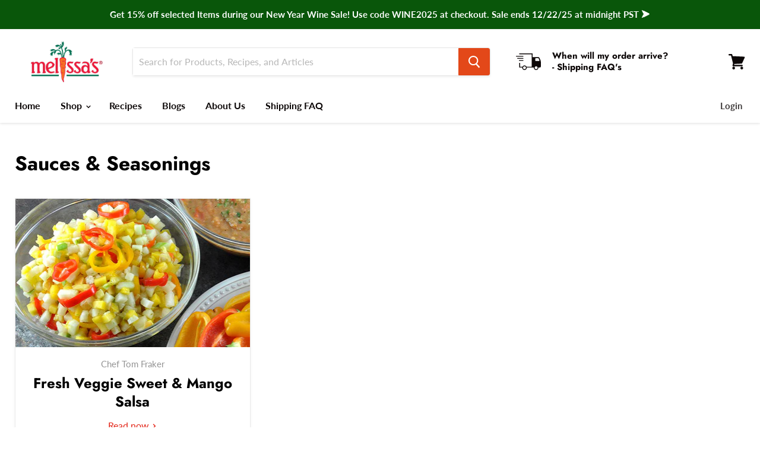

--- FILE ---
content_type: text/html; charset=utf-8
request_url: https://www.melissas.com/blogs/sauces-seasonings/tagged/gold-pineapples
body_size: 68988
content:















<!doctype html>
<html class="no-js no-touch" lang="en">
  <head>
 
<!--Content in content_for_header -->
<!--LayoutHub-Embed--><link rel="stylesheet" type="text/css" href="[data-uri]" media="all">
<!--LH--><!--/LayoutHub-Embed--><meta charset="utf-8">
    <meta http-equiv="x-ua-compatible" content="IE=edge">

    <link rel="preconnect" href="https://cdn.shopify.com">
    <link rel="preconnect" href="https://fonts.shopifycdn.com">
    <link rel="preconnect" href="https://v.shopify.com">
    <link rel="preconnect" href="https://cdn.shopifycloud.com">

    <title>Sauces &amp; Seasonings

        
 — Tagged &quot;Gold Pineapples&quot;
 — Melissas Produce</title>
    <script src="https://cdncozyantitheft.addons.business/js/script_tags/melissas-produce/XOgh0oXBCkFwr69Q842fsIsPqoJgVgeL.js?shop=melissas-produce.myshopify.com" type="text/javascript"></script>
    
      <meta name="description" content="Elevate every dish with Melissa’s sauces and seasoning recipes! From zesty marinades to bold spice blends, discover how a dash of flavor can transform your cooking.">
    

    
  <link rel="shortcut icon" href="//www.melissas.com/cdn/shop/files/MelissasCarrotFavicon2_32x32.jpg?v=1741268218" type="image/png">


    
      <link rel="canonical" href="https://www.melissas.com/blogs/sauces-seasonings/tagged/gold-pineapples">
    

    <meta name="viewport" content="width=device-width">

    
    















<meta property="og:site_name" content="Melissas Produce">
<meta property="og:url" content="https://www.melissas.com/blogs/sauces-seasonings/tagged/gold-pineapples">
<meta property="og:title" content="Sauces &amp; Seasonings">
<meta property="og:type" content="website">
<meta property="og:description" content="Elevate every dish with Melissa’s sauces and seasoning recipes! From zesty marinades to bold spice blends, discover how a dash of flavor can transform your cooking.">













  <meta name="twitter:site" content="@MelissasProduce">








<meta name="twitter:title" content="Sauces &amp; Seasonings">
<meta name="twitter:description" content="Elevate every dish with Melissa’s sauces and seasoning recipes! From zesty marinades to bold spice blends, discover how a dash of flavor can transform your cooking.">





    <link rel="preload" href="//www.melissas.com/cdn/fonts/lato/lato_n7.900f219bc7337bc57a7a2151983f0a4a4d9d5dcf.woff2" as="font" crossorigin="anonymous">
    <link rel="preload" as="style" href="//www.melissas.com/cdn/shop/t/38/assets/theme.scss.css?v=161992702335642590771761945575">

    
  <script>window.performance && window.performance.mark && window.performance.mark('shopify.content_for_header.start');</script><meta name="google-site-verification" content="axgsxu9fhybZO04I31ysNjw-2XMWP0fIDWHYQyimiZQ">
<meta name="facebook-domain-verification" content="mebxgphvch7l4gvsrxronr61eqtx4v">
<meta id="shopify-digital-wallet" name="shopify-digital-wallet" content="/33671675948/digital_wallets/dialog">
<meta name="shopify-checkout-api-token" content="8d57038babcd9a763c1f462f6c74150e">
<meta id="in-context-paypal-metadata" data-shop-id="33671675948" data-venmo-supported="false" data-environment="production" data-locale="en_US" data-paypal-v4="true" data-currency="USD">
<link rel="alternate" type="application/atom+xml" title="Feed" href="/blogs/sauces-seasonings/tagged/gold-pineapples.atom" />
<script async="async" src="/checkouts/internal/preloads.js?locale=en-US"></script>
<link rel="preconnect" href="https://shop.app" crossorigin="anonymous">
<script async="async" src="https://shop.app/checkouts/internal/preloads.js?locale=en-US&shop_id=33671675948" crossorigin="anonymous"></script>
<script id="apple-pay-shop-capabilities" type="application/json">{"shopId":33671675948,"countryCode":"US","currencyCode":"USD","merchantCapabilities":["supports3DS"],"merchantId":"gid:\/\/shopify\/Shop\/33671675948","merchantName":"Melissas Produce","requiredBillingContactFields":["postalAddress","email","phone"],"requiredShippingContactFields":["postalAddress","email","phone"],"shippingType":"shipping","supportedNetworks":["visa","masterCard","amex","discover","elo","jcb"],"total":{"type":"pending","label":"Melissas Produce","amount":"1.00"},"shopifyPaymentsEnabled":true,"supportsSubscriptions":true}</script>
<script id="shopify-features" type="application/json">{"accessToken":"8d57038babcd9a763c1f462f6c74150e","betas":["rich-media-storefront-analytics"],"domain":"www.melissas.com","predictiveSearch":true,"shopId":33671675948,"locale":"en"}</script>
<script>var Shopify = Shopify || {};
Shopify.shop = "melissas-produce.myshopify.com";
Shopify.locale = "en";
Shopify.currency = {"active":"USD","rate":"1.0"};
Shopify.country = "US";
Shopify.theme = {"name":"[ADA Optimization] Duplicate Live Feb 25","id":139820040236,"schema_name":"Empire","schema_version":"5.1.1","theme_store_id":838,"role":"main"};
Shopify.theme.handle = "null";
Shopify.theme.style = {"id":null,"handle":null};
Shopify.cdnHost = "www.melissas.com/cdn";
Shopify.routes = Shopify.routes || {};
Shopify.routes.root = "/";</script>
<script type="module">!function(o){(o.Shopify=o.Shopify||{}).modules=!0}(window);</script>
<script>!function(o){function n(){var o=[];function n(){o.push(Array.prototype.slice.apply(arguments))}return n.q=o,n}var t=o.Shopify=o.Shopify||{};t.loadFeatures=n(),t.autoloadFeatures=n()}(window);</script>
<script>
  window.ShopifyPay = window.ShopifyPay || {};
  window.ShopifyPay.apiHost = "shop.app\/pay";
  window.ShopifyPay.redirectState = null;
</script>
<script id="shop-js-analytics" type="application/json">{"pageType":"blog"}</script>
<script defer="defer" async type="module" src="//www.melissas.com/cdn/shopifycloud/shop-js/modules/v2/client.init-shop-cart-sync_DtuiiIyl.en.esm.js"></script>
<script defer="defer" async type="module" src="//www.melissas.com/cdn/shopifycloud/shop-js/modules/v2/chunk.common_CUHEfi5Q.esm.js"></script>
<script type="module">
  await import("//www.melissas.com/cdn/shopifycloud/shop-js/modules/v2/client.init-shop-cart-sync_DtuiiIyl.en.esm.js");
await import("//www.melissas.com/cdn/shopifycloud/shop-js/modules/v2/chunk.common_CUHEfi5Q.esm.js");

  window.Shopify.SignInWithShop?.initShopCartSync?.({"fedCMEnabled":true,"windoidEnabled":true});

</script>
<script>
  window.Shopify = window.Shopify || {};
  if (!window.Shopify.featureAssets) window.Shopify.featureAssets = {};
  window.Shopify.featureAssets['shop-js'] = {"shop-cart-sync":["modules/v2/client.shop-cart-sync_DFoTY42P.en.esm.js","modules/v2/chunk.common_CUHEfi5Q.esm.js"],"init-fed-cm":["modules/v2/client.init-fed-cm_D2UNy1i2.en.esm.js","modules/v2/chunk.common_CUHEfi5Q.esm.js"],"init-shop-email-lookup-coordinator":["modules/v2/client.init-shop-email-lookup-coordinator_BQEe2rDt.en.esm.js","modules/v2/chunk.common_CUHEfi5Q.esm.js"],"shop-cash-offers":["modules/v2/client.shop-cash-offers_3CTtReFF.en.esm.js","modules/v2/chunk.common_CUHEfi5Q.esm.js","modules/v2/chunk.modal_BewljZkx.esm.js"],"shop-button":["modules/v2/client.shop-button_C6oxCjDL.en.esm.js","modules/v2/chunk.common_CUHEfi5Q.esm.js"],"init-windoid":["modules/v2/client.init-windoid_5pix8xhK.en.esm.js","modules/v2/chunk.common_CUHEfi5Q.esm.js"],"avatar":["modules/v2/client.avatar_BTnouDA3.en.esm.js"],"init-shop-cart-sync":["modules/v2/client.init-shop-cart-sync_DtuiiIyl.en.esm.js","modules/v2/chunk.common_CUHEfi5Q.esm.js"],"shop-toast-manager":["modules/v2/client.shop-toast-manager_BYv_8cH1.en.esm.js","modules/v2/chunk.common_CUHEfi5Q.esm.js"],"pay-button":["modules/v2/client.pay-button_FnF9EIkY.en.esm.js","modules/v2/chunk.common_CUHEfi5Q.esm.js"],"shop-login-button":["modules/v2/client.shop-login-button_CH1KUpOf.en.esm.js","modules/v2/chunk.common_CUHEfi5Q.esm.js","modules/v2/chunk.modal_BewljZkx.esm.js"],"init-customer-accounts-sign-up":["modules/v2/client.init-customer-accounts-sign-up_aj7QGgYS.en.esm.js","modules/v2/client.shop-login-button_CH1KUpOf.en.esm.js","modules/v2/chunk.common_CUHEfi5Q.esm.js","modules/v2/chunk.modal_BewljZkx.esm.js"],"init-shop-for-new-customer-accounts":["modules/v2/client.init-shop-for-new-customer-accounts_NbnYRf_7.en.esm.js","modules/v2/client.shop-login-button_CH1KUpOf.en.esm.js","modules/v2/chunk.common_CUHEfi5Q.esm.js","modules/v2/chunk.modal_BewljZkx.esm.js"],"init-customer-accounts":["modules/v2/client.init-customer-accounts_ppedhqCH.en.esm.js","modules/v2/client.shop-login-button_CH1KUpOf.en.esm.js","modules/v2/chunk.common_CUHEfi5Q.esm.js","modules/v2/chunk.modal_BewljZkx.esm.js"],"shop-follow-button":["modules/v2/client.shop-follow-button_CMIBBa6u.en.esm.js","modules/v2/chunk.common_CUHEfi5Q.esm.js","modules/v2/chunk.modal_BewljZkx.esm.js"],"lead-capture":["modules/v2/client.lead-capture_But0hIyf.en.esm.js","modules/v2/chunk.common_CUHEfi5Q.esm.js","modules/v2/chunk.modal_BewljZkx.esm.js"],"checkout-modal":["modules/v2/client.checkout-modal_BBxc70dQ.en.esm.js","modules/v2/chunk.common_CUHEfi5Q.esm.js","modules/v2/chunk.modal_BewljZkx.esm.js"],"shop-login":["modules/v2/client.shop-login_hM3Q17Kl.en.esm.js","modules/v2/chunk.common_CUHEfi5Q.esm.js","modules/v2/chunk.modal_BewljZkx.esm.js"],"payment-terms":["modules/v2/client.payment-terms_CAtGlQYS.en.esm.js","modules/v2/chunk.common_CUHEfi5Q.esm.js","modules/v2/chunk.modal_BewljZkx.esm.js"]};
</script>
<script>(function() {
  var isLoaded = false;
  function asyncLoad() {
    if (isLoaded) return;
    isLoaded = true;
    var urls = ["https:\/\/app.layouthub.com\/shopify\/layouthub.js?shop=melissas-produce.myshopify.com","https:\/\/assets.smartwishlist.webmarked.net\/static\/v6\/smartwishlist.js?shop=melissas-produce.myshopify.com","https:\/\/d23dclunsivw3h.cloudfront.net\/redirect-app.js?shop=melissas-produce.myshopify.com","https:\/\/cdn-loyalty.yotpo.com\/loader\/j37oV1BfhaW8UhMX8IFfMw.js?shop=melissas-produce.myshopify.com","\/\/swymv3premium-01.azureedge.net\/code\/swym-shopify.js?shop=melissas-produce.myshopify.com","https:\/\/d1639lhkj5l89m.cloudfront.net\/js\/storefront\/uppromote.js?shop=melissas-produce.myshopify.com","https:\/\/cdncozyantitheft.addons.business\/js\/script_tags\/melissas-produce\/XOgh0oXBCkFwr69Q842fsIsPqoJgVgeL.js?shop=melissas-produce.myshopify.com","https:\/\/na.shgcdn3.com\/pixel-collector.js?shop=melissas-produce.myshopify.com"];
    for (var i = 0; i < urls.length; i++) {
      var s = document.createElement('script');
      s.type = 'text/javascript';
      s.async = true;
      s.src = urls[i];
      var x = document.getElementsByTagName('script')[0];
      x.parentNode.insertBefore(s, x);
    }
  };
  if(window.attachEvent) {
    window.attachEvent('onload', asyncLoad);
  } else {
    window.addEventListener('load', asyncLoad, false);
  }
})();</script>
<script id="__st">var __st={"a":33671675948,"offset":-28800,"reqid":"5f8321c4-4193-4127-b2e0-693905b56c11-1766546813","pageurl":"www.melissas.com\/blogs\/sauces-seasonings\/tagged\/gold-pineapples","s":"blogs-61672587308","u":"6db6aa4e5913","p":"blog","rtyp":"blog","rid":61672587308};</script>
<script>window.ShopifyPaypalV4VisibilityTracking = true;</script>
<script id="captcha-bootstrap">!function(){'use strict';const t='contact',e='account',n='new_comment',o=[[t,t],['blogs',n],['comments',n],[t,'customer']],c=[[e,'customer_login'],[e,'guest_login'],[e,'recover_customer_password'],[e,'create_customer']],r=t=>t.map((([t,e])=>`form[action*='/${t}']:not([data-nocaptcha='true']) input[name='form_type'][value='${e}']`)).join(','),a=t=>()=>t?[...document.querySelectorAll(t)].map((t=>t.form)):[];function s(){const t=[...o],e=r(t);return a(e)}const i='password',u='form_key',d=['recaptcha-v3-token','g-recaptcha-response','h-captcha-response',i],f=()=>{try{return window.sessionStorage}catch{return}},m='__shopify_v',_=t=>t.elements[u];function p(t,e,n=!1){try{const o=window.sessionStorage,c=JSON.parse(o.getItem(e)),{data:r}=function(t){const{data:e,action:n}=t;return t[m]||n?{data:e,action:n}:{data:t,action:n}}(c);for(const[e,n]of Object.entries(r))t.elements[e]&&(t.elements[e].value=n);n&&o.removeItem(e)}catch(o){console.error('form repopulation failed',{error:o})}}const l='form_type',E='cptcha';function T(t){t.dataset[E]=!0}const w=window,h=w.document,L='Shopify',v='ce_forms',y='captcha';let A=!1;((t,e)=>{const n=(g='f06e6c50-85a8-45c8-87d0-21a2b65856fe',I='https://cdn.shopify.com/shopifycloud/storefront-forms-hcaptcha/ce_storefront_forms_captcha_hcaptcha.v1.5.2.iife.js',D={infoText:'Protected by hCaptcha',privacyText:'Privacy',termsText:'Terms'},(t,e,n)=>{const o=w[L][v],c=o.bindForm;if(c)return c(t,g,e,D).then(n);var r;o.q.push([[t,g,e,D],n]),r=I,A||(h.body.append(Object.assign(h.createElement('script'),{id:'captcha-provider',async:!0,src:r})),A=!0)});var g,I,D;w[L]=w[L]||{},w[L][v]=w[L][v]||{},w[L][v].q=[],w[L][y]=w[L][y]||{},w[L][y].protect=function(t,e){n(t,void 0,e),T(t)},Object.freeze(w[L][y]),function(t,e,n,w,h,L){const[v,y,A,g]=function(t,e,n){const i=e?o:[],u=t?c:[],d=[...i,...u],f=r(d),m=r(i),_=r(d.filter((([t,e])=>n.includes(e))));return[a(f),a(m),a(_),s()]}(w,h,L),I=t=>{const e=t.target;return e instanceof HTMLFormElement?e:e&&e.form},D=t=>v().includes(t);t.addEventListener('submit',(t=>{const e=I(t);if(!e)return;const n=D(e)&&!e.dataset.hcaptchaBound&&!e.dataset.recaptchaBound,o=_(e),c=g().includes(e)&&(!o||!o.value);(n||c)&&t.preventDefault(),c&&!n&&(function(t){try{if(!f())return;!function(t){const e=f();if(!e)return;const n=_(t);if(!n)return;const o=n.value;o&&e.removeItem(o)}(t);const e=Array.from(Array(32),(()=>Math.random().toString(36)[2])).join('');!function(t,e){_(t)||t.append(Object.assign(document.createElement('input'),{type:'hidden',name:u})),t.elements[u].value=e}(t,e),function(t,e){const n=f();if(!n)return;const o=[...t.querySelectorAll(`input[type='${i}']`)].map((({name:t})=>t)),c=[...d,...o],r={};for(const[a,s]of new FormData(t).entries())c.includes(a)||(r[a]=s);n.setItem(e,JSON.stringify({[m]:1,action:t.action,data:r}))}(t,e)}catch(e){console.error('failed to persist form',e)}}(e),e.submit())}));const S=(t,e)=>{t&&!t.dataset[E]&&(n(t,e.some((e=>e===t))),T(t))};for(const o of['focusin','change'])t.addEventListener(o,(t=>{const e=I(t);D(e)&&S(e,y())}));const B=e.get('form_key'),M=e.get(l),P=B&&M;t.addEventListener('DOMContentLoaded',(()=>{const t=y();if(P)for(const e of t)e.elements[l].value===M&&p(e,B);[...new Set([...A(),...v().filter((t=>'true'===t.dataset.shopifyCaptcha))])].forEach((e=>S(e,t)))}))}(h,new URLSearchParams(w.location.search),n,t,e,['guest_login'])})(!0,!0)}();</script>
<script integrity="sha256-4kQ18oKyAcykRKYeNunJcIwy7WH5gtpwJnB7kiuLZ1E=" data-source-attribution="shopify.loadfeatures" defer="defer" src="//www.melissas.com/cdn/shopifycloud/storefront/assets/storefront/load_feature-a0a9edcb.js" crossorigin="anonymous"></script>
<script crossorigin="anonymous" defer="defer" src="//www.melissas.com/cdn/shopifycloud/storefront/assets/shopify_pay/storefront-65b4c6d7.js?v=20250812"></script>
<script data-source-attribution="shopify.dynamic_checkout.dynamic.init">var Shopify=Shopify||{};Shopify.PaymentButton=Shopify.PaymentButton||{isStorefrontPortableWallets:!0,init:function(){window.Shopify.PaymentButton.init=function(){};var t=document.createElement("script");t.src="https://www.melissas.com/cdn/shopifycloud/portable-wallets/latest/portable-wallets.en.js",t.type="module",document.head.appendChild(t)}};
</script>
<script data-source-attribution="shopify.dynamic_checkout.buyer_consent">
  function portableWalletsHideBuyerConsent(e){var t=document.getElementById("shopify-buyer-consent"),n=document.getElementById("shopify-subscription-policy-button");t&&n&&(t.classList.add("hidden"),t.setAttribute("aria-hidden","true"),n.removeEventListener("click",e))}function portableWalletsShowBuyerConsent(e){var t=document.getElementById("shopify-buyer-consent"),n=document.getElementById("shopify-subscription-policy-button");t&&n&&(t.classList.remove("hidden"),t.removeAttribute("aria-hidden"),n.addEventListener("click",e))}window.Shopify?.PaymentButton&&(window.Shopify.PaymentButton.hideBuyerConsent=portableWalletsHideBuyerConsent,window.Shopify.PaymentButton.showBuyerConsent=portableWalletsShowBuyerConsent);
</script>
<script data-source-attribution="shopify.dynamic_checkout.cart.bootstrap">document.addEventListener("DOMContentLoaded",(function(){function t(){return document.querySelector("shopify-accelerated-checkout-cart, shopify-accelerated-checkout")}if(t())Shopify.PaymentButton.init();else{new MutationObserver((function(e,n){t()&&(Shopify.PaymentButton.init(),n.disconnect())})).observe(document.body,{childList:!0,subtree:!0})}}));
</script>
<link id="shopify-accelerated-checkout-styles" rel="stylesheet" media="screen" href="https://www.melissas.com/cdn/shopifycloud/portable-wallets/latest/accelerated-checkout-backwards-compat.css" crossorigin="anonymous">
<style id="shopify-accelerated-checkout-cart">
        #shopify-buyer-consent {
  margin-top: 1em;
  display: inline-block;
  width: 100%;
}

#shopify-buyer-consent.hidden {
  display: none;
}

#shopify-subscription-policy-button {
  background: none;
  border: none;
  padding: 0;
  text-decoration: underline;
  font-size: inherit;
  cursor: pointer;
}

#shopify-subscription-policy-button::before {
  box-shadow: none;
}

      </style>

<script>window.performance && window.performance.mark && window.performance.mark('shopify.content_for_header.end');</script>
  





  <script type="text/javascript">
    
      window.__shgMoneyFormat = window.__shgMoneyFormat || {"USD":{"currency":"USD","currency_symbol":"$","currency_symbol_location":"left","decimal_places":2,"decimal_separator":".","thousands_separator":","}};
    
    window.__shgCurrentCurrencyCode = window.__shgCurrentCurrencyCode || {
      currency: "USD",
      currency_symbol: "$",
      decimal_separator: ".",
      thousands_separator: ",",
      decimal_places: 2,
      currency_symbol_location: "left"
    };
  </script>




    <link href="//www.melissas.com/cdn/shop/t/38/assets/theme.scss.css?v=161992702335642590771761945575" rel="stylesheet" type="text/css" media="all" />
    <link rel="stylesheet" href="https://cdn.shopify.com/shopifycloud/shopify-plyr/v1.0/shopify-plyr.css">

    
<script>window.__pagefly_analytics_settings__={"acceptTracking":false};</script>

    

<script type="text/javascript">
  
    window.SHG_CUSTOMER = null;
  
</script>








    <script>
      (function () {
        var s = document.createElement('script'),
          e = !document.body ? document.querySelector('head') : document.body;
        s.src = 'https://acsbapp.com/apps/app/dist/js/app.js';
        s.async = true;
        s.onload = () => {
          acsbJS.init({
            statementLink: 'https://www.sitecompliance.com/accessibility-statement-melissas-com',
            feedbackLink: 'https://www.melissas.com/Articles.asp?ID=46',
            footerHtml: 'www.sitecompliance.com',
            hideMobile: false,
            hideTrigger: false,
            disableBgProcess: false,
            language: 'en',
            position: 'right',
            leadColor: '#f69900',
            triggerColor: '#146ff8',
            triggerRadius: '50%',
            triggerPositionX: 'right',
            triggerPositionY: 'bottom',
            triggerIcon: 'settings',
            triggerSize: 'medium',
            triggerOffsetX: 20,
            triggerOffsetY: 20,
            mobile: {
              triggerSize: 'small',
              triggerPositionX: 'right',
              triggerPositionY: 'bottom',
              triggerOffsetX: 0,
              triggerOffsetY: 0,
              triggerRadius: '50%',
            },
          });
        };
        e.appendChild(s);
      })();
    </script>

    
    <meta name="facebook-domain-verification" content="r7acerxiiememv9bp70uxnvzm8jjmt">
    <!-- Facebook Pixel Code -->
    <script>
      !(function (f, b, e, v, n, t, s) {
        if (f.fbq) return;
        n = f.fbq = function () {
          n.callMethod ? n.callMethod.apply(n, arguments) : n.queue.push(arguments);
        };
        if (!f._fbq) f._fbq = n;
        n.push = n;
        n.loaded = !0;
        n.version = '2.0';
        n.queue = [];
        t = b.createElement(e);
        t.async = !0;
        t.src = v;
        s = b.getElementsByTagName(e)[0];
        s.parentNode.insertBefore(t, s);
      })(window, document, 'script', 'https://connect.facebook.net/en_US/fbevents.js');
      fbq('init', '{660724690629513}');
      fbq('track', 'PageView');
    </script>
    <noscript>
      <img
        height="1"
        width="1"
        style="display:none"
        src="https://www.facebook.com/tr?id={660724690629513}&ev=PageView&noscript=1"
      >
    </noscript>
    <!-- End Facebook Pixel Code -->
    <!-- Pinterest Tag -->
    <script>
      !(function (e) {
        if (!window.pintrk) {
          window.pintrk = function () {
            window.pintrk.queue.push(Array.prototype.slice.call(arguments));
          };
          var n = window.pintrk;
          (n.queue = []), (n.version = '3.0');
          var t = document.createElement('script');
          (t.async = !0), (t.src = e);
          var r = document.getElementsByTagName('script')[0];
          r.parentNode.insertBefore(t, r);
        }
      })('https://s.pinimg.com/ct/core.js');
      pintrk('load', '2614219270185', { em: '<user_email_address>' });
      pintrk('page');
    </script>
    <noscript>
      <img
        height="1"
        width="1"
        style="display:none;"
        alt=""
        src="https://ct.pinterest.com/v3/?event=init&tid=2614219270185&pd[em]=<hashed_email_address>&noscript=1"
      >
    </noscript>
    <!-- end Pinterest Tag -->
    <meta name="p:domain_verify" content="2df35f85f55eb1320f527a4946f0a12e">

    





    <script src="https://cdn-widgetsrepository.yotpo.com/v1/loader/j37oV1BfhaW8UhMX8IFfMw" async></script>

    
    <link href="//www.melissas.com/cdn/shop/t/38/assets/hc-custom.css?v=18792768602130728741743429500" rel="stylesheet" type="text/css" media="all" />
  <!-- BEGIN app block: shopify://apps/mappy-store-locator/blocks/bss-sl-script/edfca2bd-82ad-413c-b32c-580d239b17ab --><script id="bss-locator-config-data">
    var locatorData = {"storeId":7300,"domain":"melissas-produce.myshopify.com","styleId":"cf4f5a2b0f0436f","pageId":106359914540,"redirectToPage":"hatch-pepper-roasting","apiKey":"AIzaSyDCLyu5UxhGU-A5HAnnSShyJY2bEmdGd9I","translation":"{\"radius\":\"Radius\",\"tagOption\":\"Select tag\",\"tag\":\"Tag\",\"countries\":\"Countries\",\"countryOption\":\"Select country\",\"findStore\":\"Find Store\",\"store\":\"Stores\",\"find_my_location\":\"Find my location\",\"schedule\":\"Schedule\",\"phone\":\"Phone\",\"email\":\"Email\",\"website\":\"Website\",\"fax\":\"Fax\",\"address\":\"Address\",\"enter_your_location\":\"Enter your location\",\"list\":\"List\",\"map\":\"Map\",\"monday\":\"MONDAY\",\"tuesday\":\"TUESDAY\",\"wednesday\":\"WEDNESDAY\",\"thursday\":\"THURSDAY\",\"friday\":\"FRIDAY\",\"saturday\":\"SATURDAY\",\"sunday\":\"SUNDAY\",\"allday\":\"ALLDAY\",\"product\":\"Product\",\"dayoff\":\"DAYOFF\",\"distance\":\"Distance\",\"notFound\":\"Not found any stores\",\"noLimit\":\"No limit\",\"youAreHere\":\"You are here\",\"all\":\"All\",\"clearAllFilter\":\"Clear all filter\",\"filterByCountry\":\"Filter by country\",\"searchResult\":\"Search result\",\"searchByLocation\":\"Location\",\"searchByPhone\":\"Phone\",\"searchByStoreName\":\"Store name\",\"searchByZipCode\":\"ZIP code\",\"enterPhoneNumber\":\"Enter phone number\",\"enterStoreName\":\"Enter store name\",\"enterZipCode\":\"Enter ZIP code\"}","planCode":"free","mapType":0,"mapStyleType":0,"customStyleId":"","zoom_map":"7","scheduleMenu":1,"addressMenu":1,"phoneMenu":1,"faxMenu":0,"emailMenu":0,"websiteMenu":0,"storeLinkMenu":0,"notShowColonMenu":0,"scheduleMap":1,"addressMap":1,"phoneMap":1,"faxMap":0,"emailMap":0,"websiteMap":0,"storeLinkMap":0,"notShowColonMap":0,"directionLinkMenu":1,"directionLinkMap":1,"autoDetectAddress":1,"radiusSearch":0,"defaultRadius":50,"searchResultQuantityDisplay":-1,"tagSearch":0,"tagOption":1,"countryOption":0,"pageTitle":"<h1 style=\"text-align: center;\">Hatch Pepper Roasting<br>Store Locator</h1>","pageDescription":"<p>Hatch Pepper Roasting dates and locations are listed individually on the map. Please click in to the location to see updated dates and times.</p>\n<p><span style=\"font-size: 11.0pt; font-family: 'Calibri',sans-serif; mso-fareast-font-family: Aptos; mso-fareast-theme-font: minor-latin; mso-ligatures: standardcontextual; mso-ansi-language: EN-US; mso-fareast-language: EN-US; mso-bidi-language: AR-SA;\">If a store near you isn't on our Roasting Location map, check with your local grocery or supermarket to see if they'll carry our fresh or roasted peppers this season. Also,&nbsp; for hot, extra hot and extra extra hot varieties, please contact your local store directly for availability.</span></p>\n<p>Thank you!</p>","showPageTitle":1,"showPageDescription":1,"showCountryFilter":0,"selectLocation":1,"selectPhone":0,"selectStoreName":1,"selectZipCode":1,"template":1,"templateCase":5,"layout":2,"enableSearchButton":1,"searchBarPosition":0,"distanceUnit":"miles","zoomCountLocation":0,"customFieldMap":1,"customFieldMenu":1,"defaultLat":null,"defaultLng":null,"manual_default_address":0,"showAllAddress":0,"createdAt":"2025-05-09T18:07:31.000Z","formActive":0,"formTitleActive":0,"formTitle":"","formDescription":"","formCustomCss":"","isNewPlaceAPI":false,"isRestricted":false,"locationCount":2}
    if (typeof BSS_SL == 'undefined' || locatorData != "") {
        let storeLocators = []
        let tagList = []
        
        
        

        

        let mapPopupData = {"id":6864,"shop_domain":"melissas-produce.myshopify.com","enable":0,"pages":"specific_url,/pages/hatch-pepper-roasting-dates-locations-2025","icon":"https://cms.mappy-app.com/image/location-pin.svg","show_search_bar":0,"show_on_mobile":1,"show_on_desktop":1,"mobile_position":"top-left","desktop_position":"top-left","newPages":"specific_url,/pages/hatch-pepper-roasting-dates-locations-2025","typePage":"specific_url","show_on_desktop_css":"@media only screen and (min-width: 749px) {\n                #bss-map-popup {\n                    top: 6px;\n                    left: 5px;\n                }\n            }","show_on_mobile_css":"@media only screen and (max-width: 749px) {\n                #bss-map-popup {\n                    top: 6px;\n                    left: 5px;\n                }\n            }"}
        let isWatermark = 0
        var translationData = {"originalTranslation":{"all":"All","fax":"Fax","map":"Map","tag":"Tag","list":"List","email":"Email","phone":"Phone","store":"Stores","allday":"ALLDAY","dayoff":"DAYOFF","friday":"FRIDAY","monday":"MONDAY","radius":"Radius","sunday":"SUNDAY","address":"Address","noLimit":"No limit","product":"Product","tuesday":"TUESDAY","website":"Website","distance":"Distance","notFound":"Not found any stores","saturday":"SATURDAY","schedule":"Schedule","thursday":"THURSDAY","countries":"Countries","findStore":"Find Store","storeList":"Store list","tagOption":"Select tag","wednesday":"WEDNESDAY","youAreHere":"You are here","enterZipCode":"Enter ZIP code","searchResult":"Search result","countryOption":"Select country","directionLink":"Get directions","searchByPhone":"Phone","clearAllFilter":"Clear all filter","enterStoreName":"Enter store name","filterByCountry":"Filter by country","searchByZipCode":"ZIP code","enterPhoneNumber":"Enter phone number","find_my_location":"Find my location","searchByLocation":"Location","enterTextOptimize":"For the nearest stores to your current address to display on the map, enter the address and click Search button ","searchByStoreName":"Store name","enter_your_location":"Enter your location or zip code"},"translations":{"en":{"all":"All","fax":"Fax","map":"Map","tag":"Tag","list":"List","email":"Email","phone":"Phone","store":"Stores","allday":"ALLDAY","dayoff":"DAYOFF","friday":"FRIDAY","monday":"MONDAY","radius":"Radius","sunday":"SUNDAY","address":"Address","noLimit":"No limit","product":"Product","tuesday":"TUESDAY","website":"Website","distance":"Distance","notFound":"Not found any stores","saturday":"SATURDAY","schedule":"Schedule","thursday":"THURSDAY","countries":"Countries","findStore":"Find Store","storeList":"Store list","tagOption":"Select tag","wednesday":"WEDNESDAY","youAreHere":"You are here","enterZipCode":"Enter ZIP code","searchResult":"Search result","countryOption":"Select country","directionLink":"Get directions","searchByPhone":"Phone","clearAllFilter":"Clear all filter","enterStoreName":"Enter store name","filterByCountry":"Filter by country","searchByZipCode":"ZIP code","enterPhoneNumber":"Enter phone number","find_my_location":"Find my location","searchByLocation":"Location","enterTextOptimize":"For the nearest stores to your current address to display on the map, enter the address and click Search button ","searchByStoreName":"Store name","enter_your_location":"Enter your location"}}};
        var BSS_SL_metaobject = {"isUseMetaobject":true,"storefrontAccessToken":"7785dec4096940df066b798a34df4cd4","apiVersion":"2025-01"};
        var BSS_SL = {
            ...locatorData,
            isWatermark,
            isOldUnlimited: locatorData.defaultRadius === 100 && !BSS_SL_metaobject,
            configData: storeLocators,
            tagData: tagList,
            enablePopup: mapPopupData.enable,
            pages: mapPopupData.newPages,
            typePage: mapPopupData.typePage,
            icon: mapPopupData.icon,
            showSearchBar: mapPopupData.show_search_bar,
            showOnMobile: mapPopupData.show_on_mobile,
            showOnDesktop: mapPopupData.show_on_desktop,
            mobilePosition: mapPopupData.mobile_position,
            desktopPosition: mapPopupData.desktop_position,
        };
    }
    Object.defineProperty(BSS_SL, 'planCode', { writable: false, configurable: false });
</script>
<script>
    function fn(){
        if (typeof BSS_SL.configData == 'undefined') {
                if(window.location.pathname == '/pages/store-locator' && document.getElementById("PageContainer")) document.getElementById("PageContainer").remove();
            }
        }
    if (document.readyState === "complete" || document.readyState === "interactive") setTimeout(fn, 1);
    else document.addEventListener("DOMContentLoaded", fn);
</script>


<script id="bss-locator-script">
    function bssLoadScript(src, callback) {
        const scriptTag = document.createElement("script");
        document.head.appendChild(scriptTag);
        scriptTag.defer = true;
        scriptTag.src = src;
        scriptTag.className = 'bss-script';
        if (callback) scriptTag.addEventListener('load', callback);
    }
    
    function loadScriptsSequentially(scripts) {
        return scripts.reduce((promise, script) => {
            return promise.then(() => {
                return new Promise((resolve) => {
                    bssLoadScript(script, resolve);
                });
            });
        }, Promise.resolve());
    }
    let scriptLocator = [
        "https://cdn.shopify.com/extensions/019b2a1e-083e-789d-b05a-25679b9ac0f6/store-locator-sever-204/assets/bss-sl.js"
    ];
    if (BSS_SL.mapType) {
        if (BSS_SL.zoomCountLocation == 0) {
            scriptLocator.unshift(`https://cdn.shopify.com/extensions/019b2a1e-083e-789d-b05a-25679b9ac0f6/store-locator-sever-204/assets/leaflet.markercluster.js`);
        }
        scriptLocator.unshift(`https://cdn.shopify.com/extensions/019b2a1e-083e-789d-b05a-25679b9ac0f6/store-locator-sever-204/assets/autocomplete.min.js`);
        scriptLocator.unshift(`https://cdn.shopify.com/extensions/019b2a1e-083e-789d-b05a-25679b9ac0f6/store-locator-sever-204/assets/leaflet.js`);
    } else if (BSS_SL.zoomCountLocation == 0) {
        scriptLocator.unshift(`https://cdn.shopify.com/extensions/019b2a1e-083e-789d-b05a-25679b9ac0f6/store-locator-sever-204/assets/marker-clusterer.js`);
    }
	loadScriptsSequentially(scriptLocator).then(() => {
        console.log('%c 😎😍🤩 STORE LOCATOR 🤩😍😎 ', 'font-weight: 600; font-size: 12px; background: rgb(255,175,175); background: radial-gradient(circle, rgba(255,175,175,1) 17%, rgba(233,189,148,1) 74%); color: #ffffff; padding: 4px 5px; border-radius: 15px');
        const storeLocatorEl = document.querySelector('#store-locator-page');
        if (storeLocatorEl) {
            storeLocatorEl.style.display = 'block'
        }
    });
</script>


<script id="bss-locator-config-setting">
    if (typeof BSS_SL == 'undefined') var BSS_SL = {};
    
    
</script>

    <script>function bssFixSupportFullWidthMap(BSS_SL) {
 // Write code here
 if((window.location.pathname.includes('/hatch-pepper-roasting') || window.location.pathname.includes(BSS_SL.redirectToPage)) && !document.querySelector('#dynamic-style')) {
   const styleTag = document.createElement('style');
   styleTag.id = 'dynamic-style';

    const cssRules = `
      @media screen and (min-width: 768px) {
        .page-content {
            max-width: 80% !important;
        }
      }
    `;

    styleTag.innerHTML = cssRules;
    document.head.appendChild(styleTag);
 }
}</script>

<!-- END app block --><!-- BEGIN app block: shopify://apps/sc-easy-redirects/blocks/app/be3f8dbd-5d43-46b4-ba43-2d65046054c2 -->
    <!-- common for all pages -->
    
    
        <script src="https://cdn.shopify.com/extensions/264f3360-3201-4ab7-9087-2c63466c86a3/sc-easy-redirects-5/assets/esc-redirect-app-live-feature.js" async></script>
    




<!-- END app block --><link href="https://cdn.shopify.com/extensions/019b2a1e-083e-789d-b05a-25679b9ac0f6/store-locator-sever-204/assets/bss-sl.css" rel="stylesheet" type="text/css" media="all">
<script src="https://cdn.shopify.com/extensions/019b458a-f2e5-7a4e-bbfc-1af6ebd8271c/lb-upsell-224/assets/lb-selleasy.js" type="text/javascript" defer="defer"></script>
<meta property="og:image" content="https://cdn.shopify.com/s/files/1/0336/7167/5948/files/Melissas_Logo_No_Back_Transparent_17b07fcd-45c9-44b9-b026-b7b6a8f759bb.png?v=1741268219" />
<meta property="og:image:secure_url" content="https://cdn.shopify.com/s/files/1/0336/7167/5948/files/Melissas_Logo_No_Back_Transparent_17b07fcd-45c9-44b9-b026-b7b6a8f759bb.png?v=1741268219" />
<meta property="og:image:width" content="490" />
<meta property="og:image:height" content="281" />
<meta property="og:image:alt" content="Image of Melissa's Produce logo with carrot" />
<link href="https://monorail-edge.shopifysvc.com" rel="dns-prefetch">
<script>(function(){if ("sendBeacon" in navigator && "performance" in window) {try {var session_token_from_headers = performance.getEntriesByType('navigation')[0].serverTiming.find(x => x.name == '_s').description;} catch {var session_token_from_headers = undefined;}var session_cookie_matches = document.cookie.match(/_shopify_s=([^;]*)/);var session_token_from_cookie = session_cookie_matches && session_cookie_matches.length === 2 ? session_cookie_matches[1] : "";var session_token = session_token_from_headers || session_token_from_cookie || "";function handle_abandonment_event(e) {var entries = performance.getEntries().filter(function(entry) {return /monorail-edge.shopifysvc.com/.test(entry.name);});if (!window.abandonment_tracked && entries.length === 0) {window.abandonment_tracked = true;var currentMs = Date.now();var navigation_start = performance.timing.navigationStart;var payload = {shop_id: 33671675948,url: window.location.href,navigation_start,duration: currentMs - navigation_start,session_token,page_type: "blog"};window.navigator.sendBeacon("https://monorail-edge.shopifysvc.com/v1/produce", JSON.stringify({schema_id: "online_store_buyer_site_abandonment/1.1",payload: payload,metadata: {event_created_at_ms: currentMs,event_sent_at_ms: currentMs}}));}}window.addEventListener('pagehide', handle_abandonment_event);}}());</script>
<script id="web-pixels-manager-setup">(function e(e,d,r,n,o){if(void 0===o&&(o={}),!Boolean(null===(a=null===(i=window.Shopify)||void 0===i?void 0:i.analytics)||void 0===a?void 0:a.replayQueue)){var i,a;window.Shopify=window.Shopify||{};var t=window.Shopify;t.analytics=t.analytics||{};var s=t.analytics;s.replayQueue=[],s.publish=function(e,d,r){return s.replayQueue.push([e,d,r]),!0};try{self.performance.mark("wpm:start")}catch(e){}var l=function(){var e={modern:/Edge?\/(1{2}[4-9]|1[2-9]\d|[2-9]\d{2}|\d{4,})\.\d+(\.\d+|)|Firefox\/(1{2}[4-9]|1[2-9]\d|[2-9]\d{2}|\d{4,})\.\d+(\.\d+|)|Chrom(ium|e)\/(9{2}|\d{3,})\.\d+(\.\d+|)|(Maci|X1{2}).+ Version\/(15\.\d+|(1[6-9]|[2-9]\d|\d{3,})\.\d+)([,.]\d+|)( \(\w+\)|)( Mobile\/\w+|) Safari\/|Chrome.+OPR\/(9{2}|\d{3,})\.\d+\.\d+|(CPU[ +]OS|iPhone[ +]OS|CPU[ +]iPhone|CPU IPhone OS|CPU iPad OS)[ +]+(15[._]\d+|(1[6-9]|[2-9]\d|\d{3,})[._]\d+)([._]\d+|)|Android:?[ /-](13[3-9]|1[4-9]\d|[2-9]\d{2}|\d{4,})(\.\d+|)(\.\d+|)|Android.+Firefox\/(13[5-9]|1[4-9]\d|[2-9]\d{2}|\d{4,})\.\d+(\.\d+|)|Android.+Chrom(ium|e)\/(13[3-9]|1[4-9]\d|[2-9]\d{2}|\d{4,})\.\d+(\.\d+|)|SamsungBrowser\/([2-9]\d|\d{3,})\.\d+/,legacy:/Edge?\/(1[6-9]|[2-9]\d|\d{3,})\.\d+(\.\d+|)|Firefox\/(5[4-9]|[6-9]\d|\d{3,})\.\d+(\.\d+|)|Chrom(ium|e)\/(5[1-9]|[6-9]\d|\d{3,})\.\d+(\.\d+|)([\d.]+$|.*Safari\/(?![\d.]+ Edge\/[\d.]+$))|(Maci|X1{2}).+ Version\/(10\.\d+|(1[1-9]|[2-9]\d|\d{3,})\.\d+)([,.]\d+|)( \(\w+\)|)( Mobile\/\w+|) Safari\/|Chrome.+OPR\/(3[89]|[4-9]\d|\d{3,})\.\d+\.\d+|(CPU[ +]OS|iPhone[ +]OS|CPU[ +]iPhone|CPU IPhone OS|CPU iPad OS)[ +]+(10[._]\d+|(1[1-9]|[2-9]\d|\d{3,})[._]\d+)([._]\d+|)|Android:?[ /-](13[3-9]|1[4-9]\d|[2-9]\d{2}|\d{4,})(\.\d+|)(\.\d+|)|Mobile Safari.+OPR\/([89]\d|\d{3,})\.\d+\.\d+|Android.+Firefox\/(13[5-9]|1[4-9]\d|[2-9]\d{2}|\d{4,})\.\d+(\.\d+|)|Android.+Chrom(ium|e)\/(13[3-9]|1[4-9]\d|[2-9]\d{2}|\d{4,})\.\d+(\.\d+|)|Android.+(UC? ?Browser|UCWEB|U3)[ /]?(15\.([5-9]|\d{2,})|(1[6-9]|[2-9]\d|\d{3,})\.\d+)\.\d+|SamsungBrowser\/(5\.\d+|([6-9]|\d{2,})\.\d+)|Android.+MQ{2}Browser\/(14(\.(9|\d{2,})|)|(1[5-9]|[2-9]\d|\d{3,})(\.\d+|))(\.\d+|)|K[Aa][Ii]OS\/(3\.\d+|([4-9]|\d{2,})\.\d+)(\.\d+|)/},d=e.modern,r=e.legacy,n=navigator.userAgent;return n.match(d)?"modern":n.match(r)?"legacy":"unknown"}(),u="modern"===l?"modern":"legacy",c=(null!=n?n:{modern:"",legacy:""})[u],f=function(e){return[e.baseUrl,"/wpm","/b",e.hashVersion,"modern"===e.buildTarget?"m":"l",".js"].join("")}({baseUrl:d,hashVersion:r,buildTarget:u}),m=function(e){var d=e.version,r=e.bundleTarget,n=e.surface,o=e.pageUrl,i=e.monorailEndpoint;return{emit:function(e){var a=e.status,t=e.errorMsg,s=(new Date).getTime(),l=JSON.stringify({metadata:{event_sent_at_ms:s},events:[{schema_id:"web_pixels_manager_load/3.1",payload:{version:d,bundle_target:r,page_url:o,status:a,surface:n,error_msg:t},metadata:{event_created_at_ms:s}}]});if(!i)return console&&console.warn&&console.warn("[Web Pixels Manager] No Monorail endpoint provided, skipping logging."),!1;try{return self.navigator.sendBeacon.bind(self.navigator)(i,l)}catch(e){}var u=new XMLHttpRequest;try{return u.open("POST",i,!0),u.setRequestHeader("Content-Type","text/plain"),u.send(l),!0}catch(e){return console&&console.warn&&console.warn("[Web Pixels Manager] Got an unhandled error while logging to Monorail."),!1}}}}({version:r,bundleTarget:l,surface:e.surface,pageUrl:self.location.href,monorailEndpoint:e.monorailEndpoint});try{o.browserTarget=l,function(e){var d=e.src,r=e.async,n=void 0===r||r,o=e.onload,i=e.onerror,a=e.sri,t=e.scriptDataAttributes,s=void 0===t?{}:t,l=document.createElement("script"),u=document.querySelector("head"),c=document.querySelector("body");if(l.async=n,l.src=d,a&&(l.integrity=a,l.crossOrigin="anonymous"),s)for(var f in s)if(Object.prototype.hasOwnProperty.call(s,f))try{l.dataset[f]=s[f]}catch(e){}if(o&&l.addEventListener("load",o),i&&l.addEventListener("error",i),u)u.appendChild(l);else{if(!c)throw new Error("Did not find a head or body element to append the script");c.appendChild(l)}}({src:f,async:!0,onload:function(){if(!function(){var e,d;return Boolean(null===(d=null===(e=window.Shopify)||void 0===e?void 0:e.analytics)||void 0===d?void 0:d.initialized)}()){var d=window.webPixelsManager.init(e)||void 0;if(d){var r=window.Shopify.analytics;r.replayQueue.forEach((function(e){var r=e[0],n=e[1],o=e[2];d.publishCustomEvent(r,n,o)})),r.replayQueue=[],r.publish=d.publishCustomEvent,r.visitor=d.visitor,r.initialized=!0}}},onerror:function(){return m.emit({status:"failed",errorMsg:"".concat(f," has failed to load")})},sri:function(e){var d=/^sha384-[A-Za-z0-9+/=]+$/;return"string"==typeof e&&d.test(e)}(c)?c:"",scriptDataAttributes:o}),m.emit({status:"loading"})}catch(e){m.emit({status:"failed",errorMsg:(null==e?void 0:e.message)||"Unknown error"})}}})({shopId: 33671675948,storefrontBaseUrl: "https://www.melissas.com",extensionsBaseUrl: "https://extensions.shopifycdn.com/cdn/shopifycloud/web-pixels-manager",monorailEndpoint: "https://monorail-edge.shopifysvc.com/unstable/produce_batch",surface: "storefront-renderer",enabledBetaFlags: ["2dca8a86","a0d5f9d2"],webPixelsConfigList: [{"id":"842104876","configuration":"{\"accountID\":\"selleasy-metrics-track\"}","eventPayloadVersion":"v1","runtimeContext":"STRICT","scriptVersion":"5aac1f99a8ca74af74cea751ede503d2","type":"APP","apiClientId":5519923,"privacyPurposes":[],"dataSharingAdjustments":{"protectedCustomerApprovalScopes":["read_customer_email","read_customer_name","read_customer_personal_data"]}},{"id":"595787820","configuration":"{\"shopDomain\":\"melissas-produce.myshopify.com\",\"shopId\":\"699\"}","eventPayloadVersion":"v1","runtimeContext":"STRICT","scriptVersion":"140e88a03709c8736e874ecb90daecb8","type":"APP","apiClientId":3653839,"privacyPurposes":["ANALYTICS","MARKETING","SALE_OF_DATA"],"dataSharingAdjustments":{"protectedCustomerApprovalScopes":[]}},{"id":"439582764","configuration":"{\"config\":\"{\\\"pixel_id\\\":\\\"G-DNCJGNSVDF\\\",\\\"target_country\\\":\\\"US\\\",\\\"gtag_events\\\":[{\\\"type\\\":\\\"search\\\",\\\"action_label\\\":[\\\"G-DNCJGNSVDF\\\",\\\"AW-319152761\\\/jROeCOHG0rIYEPnEl5gB\\\"]},{\\\"type\\\":\\\"begin_checkout\\\",\\\"action_label\\\":[\\\"G-DNCJGNSVDF\\\",\\\"AW-319152761\\\/ZIKxCOfG0rIYEPnEl5gB\\\"]},{\\\"type\\\":\\\"view_item\\\",\\\"action_label\\\":[\\\"G-DNCJGNSVDF\\\",\\\"AW-319152761\\\/zbzJCN7G0rIYEPnEl5gB\\\",\\\"MC-S2RKVP65G0\\\"]},{\\\"type\\\":\\\"purchase\\\",\\\"action_label\\\":[\\\"G-DNCJGNSVDF\\\",\\\"AW-319152761\\\/UriBCNjG0rIYEPnEl5gB\\\",\\\"MC-S2RKVP65G0\\\"]},{\\\"type\\\":\\\"page_view\\\",\\\"action_label\\\":[\\\"G-DNCJGNSVDF\\\",\\\"AW-319152761\\\/niYQCNvG0rIYEPnEl5gB\\\",\\\"MC-S2RKVP65G0\\\"]},{\\\"type\\\":\\\"add_payment_info\\\",\\\"action_label\\\":[\\\"G-DNCJGNSVDF\\\",\\\"AW-319152761\\\/tYbXCOrG0rIYEPnEl5gB\\\"]},{\\\"type\\\":\\\"add_to_cart\\\",\\\"action_label\\\":[\\\"G-DNCJGNSVDF\\\",\\\"AW-319152761\\\/fx06COTG0rIYEPnEl5gB\\\"]}],\\\"enable_monitoring_mode\\\":false}\"}","eventPayloadVersion":"v1","runtimeContext":"OPEN","scriptVersion":"b2a88bafab3e21179ed38636efcd8a93","type":"APP","apiClientId":1780363,"privacyPurposes":[],"dataSharingAdjustments":{"protectedCustomerApprovalScopes":["read_customer_address","read_customer_email","read_customer_name","read_customer_personal_data","read_customer_phone"]}},{"id":"337838124","configuration":"{\"tagID\":\"2614219270185\"}","eventPayloadVersion":"v1","runtimeContext":"STRICT","scriptVersion":"18031546ee651571ed29edbe71a3550b","type":"APP","apiClientId":3009811,"privacyPurposes":["ANALYTICS","MARKETING","SALE_OF_DATA"],"dataSharingAdjustments":{"protectedCustomerApprovalScopes":["read_customer_address","read_customer_email","read_customer_name","read_customer_personal_data","read_customer_phone"]}},{"id":"155975724","configuration":"{\"site_id\":\"a2415d2a-7709-498f-9bb5-4cec64dec8fc\",\"analytics_endpoint\":\"https:\\\/\\\/na.shgcdn3.com\"}","eventPayloadVersion":"v1","runtimeContext":"STRICT","scriptVersion":"695709fc3f146fa50a25299517a954f2","type":"APP","apiClientId":1158168,"privacyPurposes":["ANALYTICS","MARKETING","SALE_OF_DATA"],"dataSharingAdjustments":{"protectedCustomerApprovalScopes":["read_customer_personal_data"]}},{"id":"150470700","configuration":"{\"pixel_id\":\"431481272687276\",\"pixel_type\":\"facebook_pixel\",\"metaapp_system_user_token\":\"-\"}","eventPayloadVersion":"v1","runtimeContext":"OPEN","scriptVersion":"ca16bc87fe92b6042fbaa3acc2fbdaa6","type":"APP","apiClientId":2329312,"privacyPurposes":["ANALYTICS","MARKETING","SALE_OF_DATA"],"dataSharingAdjustments":{"protectedCustomerApprovalScopes":["read_customer_address","read_customer_email","read_customer_name","read_customer_personal_data","read_customer_phone"]}},{"id":"149815340","configuration":"{\"shopId\":\"71060\",\"env\":\"production\",\"metaData\":\"[]\"}","eventPayloadVersion":"v1","runtimeContext":"STRICT","scriptVersion":"ed0b017f0184e34e4ee251463785a0e9","type":"APP","apiClientId":2773553,"privacyPurposes":[],"dataSharingAdjustments":{"protectedCustomerApprovalScopes":["read_customer_address","read_customer_email","read_customer_name","read_customer_personal_data","read_customer_phone"]}},{"id":"7012396","eventPayloadVersion":"1","runtimeContext":"LAX","scriptVersion":"36","type":"CUSTOM","privacyPurposes":["ANALYTICS","MARKETING","SALE_OF_DATA"],"name":"GA4 Anlytics"},{"id":"shopify-app-pixel","configuration":"{}","eventPayloadVersion":"v1","runtimeContext":"STRICT","scriptVersion":"0450","apiClientId":"shopify-pixel","type":"APP","privacyPurposes":["ANALYTICS","MARKETING"]},{"id":"shopify-custom-pixel","eventPayloadVersion":"v1","runtimeContext":"LAX","scriptVersion":"0450","apiClientId":"shopify-pixel","type":"CUSTOM","privacyPurposes":["ANALYTICS","MARKETING"]}],isMerchantRequest: false,initData: {"shop":{"name":"Melissas Produce","paymentSettings":{"currencyCode":"USD"},"myshopifyDomain":"melissas-produce.myshopify.com","countryCode":"US","storefrontUrl":"https:\/\/www.melissas.com"},"customer":null,"cart":null,"checkout":null,"productVariants":[],"purchasingCompany":null},},"https://www.melissas.com/cdn","da62cc92w68dfea28pcf9825a4m392e00d0",{"modern":"","legacy":""},{"shopId":"33671675948","storefrontBaseUrl":"https:\/\/www.melissas.com","extensionBaseUrl":"https:\/\/extensions.shopifycdn.com\/cdn\/shopifycloud\/web-pixels-manager","surface":"storefront-renderer","enabledBetaFlags":"[\"2dca8a86\", \"a0d5f9d2\"]","isMerchantRequest":"false","hashVersion":"da62cc92w68dfea28pcf9825a4m392e00d0","publish":"custom","events":"[[\"page_viewed\",{}]]"});</script><script>
  window.ShopifyAnalytics = window.ShopifyAnalytics || {};
  window.ShopifyAnalytics.meta = window.ShopifyAnalytics.meta || {};
  window.ShopifyAnalytics.meta.currency = 'USD';
  var meta = {"page":{"pageType":"blog","resourceType":"blog","resourceId":61672587308,"requestId":"5f8321c4-4193-4127-b2e0-693905b56c11-1766546813"}};
  for (var attr in meta) {
    window.ShopifyAnalytics.meta[attr] = meta[attr];
  }
</script>
<script class="analytics">
  (function () {
    var customDocumentWrite = function(content) {
      var jquery = null;

      if (window.jQuery) {
        jquery = window.jQuery;
      } else if (window.Checkout && window.Checkout.$) {
        jquery = window.Checkout.$;
      }

      if (jquery) {
        jquery('body').append(content);
      }
    };

    var hasLoggedConversion = function(token) {
      if (token) {
        return document.cookie.indexOf('loggedConversion=' + token) !== -1;
      }
      return false;
    }

    var setCookieIfConversion = function(token) {
      if (token) {
        var twoMonthsFromNow = new Date(Date.now());
        twoMonthsFromNow.setMonth(twoMonthsFromNow.getMonth() + 2);

        document.cookie = 'loggedConversion=' + token + '; expires=' + twoMonthsFromNow;
      }
    }

    var trekkie = window.ShopifyAnalytics.lib = window.trekkie = window.trekkie || [];
    if (trekkie.integrations) {
      return;
    }
    trekkie.methods = [
      'identify',
      'page',
      'ready',
      'track',
      'trackForm',
      'trackLink'
    ];
    trekkie.factory = function(method) {
      return function() {
        var args = Array.prototype.slice.call(arguments);
        args.unshift(method);
        trekkie.push(args);
        return trekkie;
      };
    };
    for (var i = 0; i < trekkie.methods.length; i++) {
      var key = trekkie.methods[i];
      trekkie[key] = trekkie.factory(key);
    }
    trekkie.load = function(config) {
      trekkie.config = config || {};
      trekkie.config.initialDocumentCookie = document.cookie;
      var first = document.getElementsByTagName('script')[0];
      var script = document.createElement('script');
      script.type = 'text/javascript';
      script.onerror = function(e) {
        var scriptFallback = document.createElement('script');
        scriptFallback.type = 'text/javascript';
        scriptFallback.onerror = function(error) {
                var Monorail = {
      produce: function produce(monorailDomain, schemaId, payload) {
        var currentMs = new Date().getTime();
        var event = {
          schema_id: schemaId,
          payload: payload,
          metadata: {
            event_created_at_ms: currentMs,
            event_sent_at_ms: currentMs
          }
        };
        return Monorail.sendRequest("https://" + monorailDomain + "/v1/produce", JSON.stringify(event));
      },
      sendRequest: function sendRequest(endpointUrl, payload) {
        // Try the sendBeacon API
        if (window && window.navigator && typeof window.navigator.sendBeacon === 'function' && typeof window.Blob === 'function' && !Monorail.isIos12()) {
          var blobData = new window.Blob([payload], {
            type: 'text/plain'
          });

          if (window.navigator.sendBeacon(endpointUrl, blobData)) {
            return true;
          } // sendBeacon was not successful

        } // XHR beacon

        var xhr = new XMLHttpRequest();

        try {
          xhr.open('POST', endpointUrl);
          xhr.setRequestHeader('Content-Type', 'text/plain');
          xhr.send(payload);
        } catch (e) {
          console.log(e);
        }

        return false;
      },
      isIos12: function isIos12() {
        return window.navigator.userAgent.lastIndexOf('iPhone; CPU iPhone OS 12_') !== -1 || window.navigator.userAgent.lastIndexOf('iPad; CPU OS 12_') !== -1;
      }
    };
    Monorail.produce('monorail-edge.shopifysvc.com',
      'trekkie_storefront_load_errors/1.1',
      {shop_id: 33671675948,
      theme_id: 139820040236,
      app_name: "storefront",
      context_url: window.location.href,
      source_url: "//www.melissas.com/cdn/s/trekkie.storefront.8f32c7f0b513e73f3235c26245676203e1209161.min.js"});

        };
        scriptFallback.async = true;
        scriptFallback.src = '//www.melissas.com/cdn/s/trekkie.storefront.8f32c7f0b513e73f3235c26245676203e1209161.min.js';
        first.parentNode.insertBefore(scriptFallback, first);
      };
      script.async = true;
      script.src = '//www.melissas.com/cdn/s/trekkie.storefront.8f32c7f0b513e73f3235c26245676203e1209161.min.js';
      first.parentNode.insertBefore(script, first);
    };
    trekkie.load(
      {"Trekkie":{"appName":"storefront","development":false,"defaultAttributes":{"shopId":33671675948,"isMerchantRequest":null,"themeId":139820040236,"themeCityHash":"6315228825993407111","contentLanguage":"en","currency":"USD"},"isServerSideCookieWritingEnabled":true,"monorailRegion":"shop_domain","enabledBetaFlags":["65f19447"]},"Session Attribution":{},"S2S":{"facebookCapiEnabled":true,"source":"trekkie-storefront-renderer","apiClientId":580111}}
    );

    var loaded = false;
    trekkie.ready(function() {
      if (loaded) return;
      loaded = true;

      window.ShopifyAnalytics.lib = window.trekkie;

      var originalDocumentWrite = document.write;
      document.write = customDocumentWrite;
      try { window.ShopifyAnalytics.merchantGoogleAnalytics.call(this); } catch(error) {};
      document.write = originalDocumentWrite;

      window.ShopifyAnalytics.lib.page(null,{"pageType":"blog","resourceType":"blog","resourceId":61672587308,"requestId":"5f8321c4-4193-4127-b2e0-693905b56c11-1766546813","shopifyEmitted":true});

      var match = window.location.pathname.match(/checkouts\/(.+)\/(thank_you|post_purchase)/)
      var token = match? match[1]: undefined;
      if (!hasLoggedConversion(token)) {
        setCookieIfConversion(token);
        
      }
    });


        var eventsListenerScript = document.createElement('script');
        eventsListenerScript.async = true;
        eventsListenerScript.src = "//www.melissas.com/cdn/shopifycloud/storefront/assets/shop_events_listener-3da45d37.js";
        document.getElementsByTagName('head')[0].appendChild(eventsListenerScript);

})();</script>
  <script>
  if (!window.ga || (window.ga && typeof window.ga !== 'function')) {
    window.ga = function ga() {
      (window.ga.q = window.ga.q || []).push(arguments);
      if (window.Shopify && window.Shopify.analytics && typeof window.Shopify.analytics.publish === 'function') {
        window.Shopify.analytics.publish("ga_stub_called", {}, {sendTo: "google_osp_migration"});
      }
      console.error("Shopify's Google Analytics stub called with:", Array.from(arguments), "\nSee https://help.shopify.com/manual/promoting-marketing/pixels/pixel-migration#google for more information.");
    };
    if (window.Shopify && window.Shopify.analytics && typeof window.Shopify.analytics.publish === 'function') {
      window.Shopify.analytics.publish("ga_stub_initialized", {}, {sendTo: "google_osp_migration"});
    }
  }
</script>
<script
  defer
  src="https://www.melissas.com/cdn/shopifycloud/perf-kit/shopify-perf-kit-2.1.2.min.js"
  data-application="storefront-renderer"
  data-shop-id="33671675948"
  data-render-region="gcp-us-central1"
  data-page-type="blog"
  data-theme-instance-id="139820040236"
  data-theme-name="Empire"
  data-theme-version="5.1.1"
  data-monorail-region="shop_domain"
  data-resource-timing-sampling-rate="10"
  data-shs="true"
  data-shs-beacon="true"
  data-shs-export-with-fetch="true"
  data-shs-logs-sample-rate="1"
  data-shs-beacon-endpoint="https://www.melissas.com/api/collect"
></script>
</head>

  <body class="template-blog" data-instant-allow-query-string>
    <!-- Google Tag Manager (noscript) -->
    <noscript
      ><iframe
        src="https://www.googletagmanager.com/ns.html?id=GTM-KCPPHBC"
        height="0"
        width="0"
        style="display:none;visibility:hidden"
      ></iframe
    ></noscript>
    <!-- End Google Tag Manager (noscript) -->
    <script>
      document.documentElement.className = document.documentElement.className.replace(/\bno-js\b/, 'js');
      if (window.Shopify && window.Shopify.designMode) document.documentElement.className += ' in-theme-editor';
      if ('ontouchstart' in window || (window.DocumentTouch && document instanceof DocumentTouch))
        document.documentElement.className = document.documentElement.className.replace(/\bno-touch\b/, 'has-touch');
    </script>
    <a class="skip-to-main" href="#site-main">Skip to content</a>
    <div id="shopify-section-static-announcement" class="shopify-section site-announcement"><script
  type="application/json"
  data-section-id="static-announcement"
  data-section-type="static-announcement">
</script>









  
    <div
      class="
        announcement-bar
        
      "
      style="
        color: #ffffff;
        background: #09560a;
      ">
      
        <a
          aria-label='Announcement Bar'
          class="announcement-bar-link"
          href="/collections/wine-gift-promo-no-free-shipping-items"
          ></a>
      

      
        <div class="announcement-bar-text">
          Get 15% off selected Items during our New Year Wine Sale! Use code WINE2025 at checkout. Sale ends 12/22/25 at midnight PST ⮞
        </div>
      

      <div class="announcement-bar-text-mobile">
        
          Get 15% off selected Items during our New Year Wine Sale! Use code WINE2025 at checkout. Sale ends 12/22/25 at midnight PST ⮞
        
      </div>
    </div>
  



</div>
    <header
      class="site-header site-header-nav--open"
      role="banner"
      data-site-header
    >
      <div id="shopify-section-static-header" class="shopify-section site-header-wrapper"><script
  type="application/json"
  data-section-id="static-header"
  data-section-type="static-header"
  data-section-data>
  {
    "settings": {
      "sticky_header": false,
      "live_search": {
        "enable": true,
        "enable_images": true,
        "enable_content": true,
        "money_format": "${{amount}}",
        "context": {
          "view_all_results": "View all results",
          "view_all_products": "View all products",
          "content_results": {
            "title": "Pages \u0026amp; Posts",
            "no_results": "No results."
          },
          "no_results_products": {
            "title": "No products for “*terms*”.",
            "title_in_category": "No products for “*terms*” in *category*.",
            "message": "Sorry, we couldn’t find any matches."
          }
        }
      }
    },
    "currency": {
      "enable": false,
      "shop_currency": "USD",
      "default_currency": "USD",
      "display_format": "money_format",
      "money_format": "${{amount}}",
      "money_format_no_currency": "${{amount}}",
      "money_format_currency": "${{amount}} USD"
    }
  }
</script>




<style data-shopify>
  .site-logo {
    max-width: 174px;
    max-height: 54px;
  }
</style>

<div
  class="
    site-header-main
    
  "
  data-site-header-main
  
  
>
  <button class="site-header-menu-toggle" data-menu-toggle>
    <div class="site-header-menu-toggle--button" tabindex="-1">
      <span class="toggle-icon--bar toggle-icon--bar-top"></span>
      <span class="toggle-icon--bar toggle-icon--bar-middle"></span>
      <span class="toggle-icon--bar toggle-icon--bar-bottom"></span>
      <span class="visually-hidden">Menu</span>
    </div>
  </button>

  

  <div
    class="
      site-header-main-content
      
    "
  >
    <div class="site-header-logo">
      <a
        class="site-logo"
        href="/">
        
          
          

          

  

  <img
    
      src="//www.melissas.com/cdn/shop/files/Melissas_Logo_2022_R_200x80_Official_Transparent_200x80.png?v=1741270284"
    
    alt="Image of Melissa&#39;s Produce Logo"

    
      data-rimg
      srcset="//www.melissas.com/cdn/shop/files/Melissas_Logo_2022_R_200x80_Official_Transparent_200x80.png?v=1741270284 1x"
    

    class="site-logo-image"
    
    
  >




        
      </a>
    </div>

    



<div class="live-search" data-live-search><form
    class="
      live-search-form
      form-fields-inline
      
    "
    action="/search"
    method="get"
    role="search"
    aria-label="Product"
    data-live-search-form
  >
    <input type="hidden" name="type" value="article,page,product">
    <div class="form-field no-label"><span class="form-field-select-wrapper live-search-filter-wrapper">
          <select class="live-search-filter" data-live-search-filter data-filter-all="All categories">
            
            <option value="" selected>All categories</option>
            <option value="" disabled>------</option>
            
          </select>
          <label class="live-search-filter-label form-field-select" data-live-search-filter-label>All categories
</label>
          <svg
  aria-hidden="true"
  focusable="false"
  role="presentation"
  xmlns="http://www.w3.org/2000/svg"
  width="8"
  height="6"
  viewBox="0 0 8 6"
>
  <g fill="currentColor" fill-rule="evenodd">
    <polygon class="icon-chevron-down-left" points="4 5.371 7.668 1.606 6.665 .629 4 3.365"/>
    <polygon class="icon-chevron-down-right" points="4 3.365 1.335 .629 1.335 .629 .332 1.606 4 5.371"/>
  </g>
</svg>

        </span><input
        class="form-field-input live-search-form-field"
        type="text"
        name="q"
        aria-label="Search"
        placeholder="Search for Products, Recipes, and Articles"
        
        autocomplete="off"
        data-live-search-input>
      <button
        class="live-search-takeover-cancel"
        type="button"
        data-live-search-takeover-cancel>
        Cancel
      </button>

      <button
        class="live-search-button button-primary"
        type="submit"
        aria-label="Search"
        data-live-search-submit
      >
        <span class="search-icon search-icon--inactive">
          <svg
  aria-hidden="true"
  focusable="false"
  role="presentation"
  xmlns="http://www.w3.org/2000/svg"
  width="20"
  height="21"
  viewBox="0 0 20 21"
>
  <path fill="currentColor" fill-rule="evenodd" d="M12.514 14.906a8.264 8.264 0 0 1-4.322 1.21C3.668 16.116 0 12.513 0 8.07 0 3.626 3.668.023 8.192.023c4.525 0 8.193 3.603 8.193 8.047 0 2.033-.769 3.89-2.035 5.307l4.999 5.552-1.775 1.597-5.06-5.62zm-4.322-.843c3.37 0 6.102-2.684 6.102-5.993 0-3.31-2.732-5.994-6.102-5.994S2.09 4.76 2.09 8.07c0 3.31 2.732 5.993 6.102 5.993z"/>
</svg>
        </span>
        <span class="search-icon search-icon--active">
          <svg
  aria-hidden="true"
  focusable="false"
  role="presentation"
  width="26"
  height="26"
  viewBox="0 0 26 26"
  xmlns="http://www.w3.org/2000/svg"
>
  <g fill-rule="nonzero" fill="currentColor">
    <path d="M13 26C5.82 26 0 20.18 0 13S5.82 0 13 0s13 5.82 13 13-5.82 13-13 13zm0-3.852a9.148 9.148 0 1 0 0-18.296 9.148 9.148 0 0 0 0 18.296z" opacity=".29"/><path d="M13 26c7.18 0 13-5.82 13-13a1.926 1.926 0 0 0-3.852 0A9.148 9.148 0 0 1 13 22.148 1.926 1.926 0 0 0 13 26z"/>
  </g>
</svg>
        </span>
      </button>
    </div>

    <div class="search-flydown" data-live-search-flydown>
      <div class="search-flydown--placeholder" data-live-search-placeholder>
        <div class="search-flydown--product-items">
          
            <a class="search-flydown--product search-flydown--product" href="#">
              
                <div class="search-flydown--product-image">
                  <svg class="placeholder--image placeholder--content-image" xmlns="http://www.w3.org/2000/svg" viewBox="0 0 525.5 525.5"><path d="M324.5 212.7H203c-1.6 0-2.8 1.3-2.8 2.8V308c0 1.6 1.3 2.8 2.8 2.8h121.6c1.6 0 2.8-1.3 2.8-2.8v-92.5c0-1.6-1.3-2.8-2.9-2.8zm1.1 95.3c0 .6-.5 1.1-1.1 1.1H203c-.6 0-1.1-.5-1.1-1.1v-92.5c0-.6.5-1.1 1.1-1.1h121.6c.6 0 1.1.5 1.1 1.1V308z"/><path d="M210.4 299.5H240v.1s.1 0 .2-.1h75.2v-76.2h-105v76.2zm1.8-7.2l20-20c1.6-1.6 3.8-2.5 6.1-2.5s4.5.9 6.1 2.5l1.5 1.5 16.8 16.8c-12.9 3.3-20.7 6.3-22.8 7.2h-27.7v-5.5zm101.5-10.1c-20.1 1.7-36.7 4.8-49.1 7.9l-16.9-16.9 26.3-26.3c1.6-1.6 3.8-2.5 6.1-2.5s4.5.9 6.1 2.5l27.5 27.5v7.8zm-68.9 15.5c9.7-3.5 33.9-10.9 68.9-13.8v13.8h-68.9zm68.9-72.7v46.8l-26.2-26.2c-1.9-1.9-4.5-3-7.3-3s-5.4 1.1-7.3 3l-26.3 26.3-.9-.9c-1.9-1.9-4.5-3-7.3-3s-5.4 1.1-7.3 3l-18.8 18.8V225h101.4z"/><path d="M232.8 254c4.6 0 8.3-3.7 8.3-8.3s-3.7-8.3-8.3-8.3-8.3 3.7-8.3 8.3 3.7 8.3 8.3 8.3zm0-14.9c3.6 0 6.6 2.9 6.6 6.6s-2.9 6.6-6.6 6.6-6.6-2.9-6.6-6.6 3-6.6 6.6-6.6z"/></svg>
                </div>
              

              <div class="search-flydown--product-text">
                <span class="search-flydown--product-title placeholder--content-text"></span>
                <span class="search-flydown--product-price placeholder--content-text"></span>
              </div>
            </a>
          
            <a class="search-flydown--product search-flydown--product" href="#">
              
                <div class="search-flydown--product-image">
                  <svg class="placeholder--image placeholder--content-image" xmlns="http://www.w3.org/2000/svg" viewBox="0 0 525.5 525.5"><path d="M324.5 212.7H203c-1.6 0-2.8 1.3-2.8 2.8V308c0 1.6 1.3 2.8 2.8 2.8h121.6c1.6 0 2.8-1.3 2.8-2.8v-92.5c0-1.6-1.3-2.8-2.9-2.8zm1.1 95.3c0 .6-.5 1.1-1.1 1.1H203c-.6 0-1.1-.5-1.1-1.1v-92.5c0-.6.5-1.1 1.1-1.1h121.6c.6 0 1.1.5 1.1 1.1V308z"/><path d="M210.4 299.5H240v.1s.1 0 .2-.1h75.2v-76.2h-105v76.2zm1.8-7.2l20-20c1.6-1.6 3.8-2.5 6.1-2.5s4.5.9 6.1 2.5l1.5 1.5 16.8 16.8c-12.9 3.3-20.7 6.3-22.8 7.2h-27.7v-5.5zm101.5-10.1c-20.1 1.7-36.7 4.8-49.1 7.9l-16.9-16.9 26.3-26.3c1.6-1.6 3.8-2.5 6.1-2.5s4.5.9 6.1 2.5l27.5 27.5v7.8zm-68.9 15.5c9.7-3.5 33.9-10.9 68.9-13.8v13.8h-68.9zm68.9-72.7v46.8l-26.2-26.2c-1.9-1.9-4.5-3-7.3-3s-5.4 1.1-7.3 3l-26.3 26.3-.9-.9c-1.9-1.9-4.5-3-7.3-3s-5.4 1.1-7.3 3l-18.8 18.8V225h101.4z"/><path d="M232.8 254c4.6 0 8.3-3.7 8.3-8.3s-3.7-8.3-8.3-8.3-8.3 3.7-8.3 8.3 3.7 8.3 8.3 8.3zm0-14.9c3.6 0 6.6 2.9 6.6 6.6s-2.9 6.6-6.6 6.6-6.6-2.9-6.6-6.6 3-6.6 6.6-6.6z"/></svg>
                </div>
              

              <div class="search-flydown--product-text">
                <span class="search-flydown--product-title placeholder--content-text"></span>
                <span class="search-flydown--product-price placeholder--content-text"></span>
              </div>
            </a>
          
            <a class="search-flydown--product search-flydown--product" href="#">
              
                <div class="search-flydown--product-image">
                  <svg class="placeholder--image placeholder--content-image" xmlns="http://www.w3.org/2000/svg" viewBox="0 0 525.5 525.5"><path d="M324.5 212.7H203c-1.6 0-2.8 1.3-2.8 2.8V308c0 1.6 1.3 2.8 2.8 2.8h121.6c1.6 0 2.8-1.3 2.8-2.8v-92.5c0-1.6-1.3-2.8-2.9-2.8zm1.1 95.3c0 .6-.5 1.1-1.1 1.1H203c-.6 0-1.1-.5-1.1-1.1v-92.5c0-.6.5-1.1 1.1-1.1h121.6c.6 0 1.1.5 1.1 1.1V308z"/><path d="M210.4 299.5H240v.1s.1 0 .2-.1h75.2v-76.2h-105v76.2zm1.8-7.2l20-20c1.6-1.6 3.8-2.5 6.1-2.5s4.5.9 6.1 2.5l1.5 1.5 16.8 16.8c-12.9 3.3-20.7 6.3-22.8 7.2h-27.7v-5.5zm101.5-10.1c-20.1 1.7-36.7 4.8-49.1 7.9l-16.9-16.9 26.3-26.3c1.6-1.6 3.8-2.5 6.1-2.5s4.5.9 6.1 2.5l27.5 27.5v7.8zm-68.9 15.5c9.7-3.5 33.9-10.9 68.9-13.8v13.8h-68.9zm68.9-72.7v46.8l-26.2-26.2c-1.9-1.9-4.5-3-7.3-3s-5.4 1.1-7.3 3l-26.3 26.3-.9-.9c-1.9-1.9-4.5-3-7.3-3s-5.4 1.1-7.3 3l-18.8 18.8V225h101.4z"/><path d="M232.8 254c4.6 0 8.3-3.7 8.3-8.3s-3.7-8.3-8.3-8.3-8.3 3.7-8.3 8.3 3.7 8.3 8.3 8.3zm0-14.9c3.6 0 6.6 2.9 6.6 6.6s-2.9 6.6-6.6 6.6-6.6-2.9-6.6-6.6 3-6.6 6.6-6.6z"/></svg>
                </div>
              

              <div class="search-flydown--product-text">
                <span class="search-flydown--product-title placeholder--content-text"></span>
                <span class="search-flydown--product-price placeholder--content-text"></span>
              </div>
            </a>
          
        </div>
      </div>

      <div class="search-flydown--results search-flydown--results--content-enabled" data-live-search-results></div>

      
    </div>
  </form>
</div>


    
      <div class="small-promo">
        
          <span
            class="
              small-promo-icon
              
                small-promo-icon--svg
              
            "
          >
            
              
                <svg width="60" height="40" viewBox="0 0 60 40">      <path fill="currentColor" fill-rule="evenodd" transform="translate(-263.000000, -117.000000)" d="M289,151.5 C289,154.537566 286.537566,157 283.5,157 C280.462434,157 278,154.537566 278,151.5 C278,151.331455 278.007581,151.164681 278.022422,151 L271,151 L271,140 L273,140 L273,149 L278.59971,149 C279.510065,147.219162 281.362657,146 283.5,146 C285.637343,146 287.489935,147.219162 288.40029,148.999999 L301,149 L301,119 L271,119 L271,117 L303,117 L303,126 L316.723739,126 C317.85789,126 318.895087,126.639588 319.404327,127.652985 L320.786845,130.404226 C322.242105,133.300224 323,136.496398 323,139.737476 L323,148 C323,149.656854 321.656854,151 320,151 L316.977578,151 C316.992419,151.164681 317,151.331455 317,151.5 C317,154.537566 314.537566,157 311.5,157 C308.462434,157 306,154.537566 306,151.5 C306,151.331455 306.007581,151.164681 306.022422,151 L288.977578,151 C288.992419,151.164681 289,151.331455 289,151.5 Z M319.417229,134.516568 L319.417798,134.118058 C319.418189,133.844298 319.362374,133.573373 319.253808,133.32206 L317.177681,128.516129 L310.567164,128.516129 C310.014879,128.516129 309.567164,128.963844 309.567164,129.516129 L309.567164,134.330091 C309.567164,134.882376 310.014879,135.330091 310.567164,135.330091 L318.602544,135.330091 C319.052028,135.330091 319.416588,134.966052 319.417229,134.516568 Z M311.5,155 C313.432997,155 315,153.432997 315,151.5 C315,149.567003 313.432997,148 311.5,148 C309.567003,148 308,149.567003 308,151.5 C308,153.432997 309.567003,155 311.5,155 Z M283.5,155 C285.432997,155 287,153.432997 287,151.5 C287,149.567003 285.432997,148 283.5,148 C281.567003,148 280,149.567003 280,151.5 C280,153.432997 281.567003,155 283.5,155 Z M264,123 L280,123 C280.552285,123 281,123.447715 281,124 C281,124.552285 280.552285,125 280,125 L264,125 C263.447715,125 263,124.552285 263,124 C263,123.447715 263.447715,123 264,123 Z M267,128 L280,128 C280.552285,128 281,128.447715 281,129 C281,129.552285 280.552285,130 280,130 L267,130 C266.447715,130 266,129.552285 266,129 C266,128.447715 266.447715,128 267,128 Z M271,133 L280,133 C280.552285,133 281,133.447715 281,134 C281,134.552285 280.552285,135 280,135 L271,135 C270.447715,135 270,134.552285 270,134 C270,133.447715 270.447715,133 271,133 Z"/>    </svg>                                                  

            
          </span>
        

        <div class="small-promo-content">
          
            <span class="small-promo-heading">
              When will my order arrive? - Shipping FAQ&#39;s
            </span>
          

          

          
        </div>

        
          <a
            class="small-promo--link"
            href="/pages/shipping-information"
            aria-label="Shipping Faq"
          >
            <span class="sr-only" style="position: absolute;width: 1px;height: 1px;padding: 0;margin: -1px;overflow: hidden;clip: rect(0, 0, 0, 0);border: 0;">Shipping Faq</span>
          </a>
        

      </div>

    
  </div>

  <div class="site-header-cart">
    <a class="site-header-cart--button" href="/cart">
      <span
        class="site-header-cart--count "
        data-header-cart-count="">
      </span>

      <svg
  aria-hidden="true"
  focusable="false"
  role="presentation"
  width="28"
  height="26"
  viewBox="0 10 28 26"
  xmlns="http://www.w3.org/2000/svg"
>
  <path fill="currentColor" fill-rule="evenodd" d="M26.15 14.488L6.977 13.59l-.666-2.661C6.159 10.37 5.704 10 5.127 10H1.213C.547 10 0 10.558 0 11.238c0 .68.547 1.238 1.213 1.238h2.974l3.337 13.249-.82 3.465c-.092.371 0 .774.212 1.053.243.31.576.465.94.465H22.72c.667 0 1.214-.558 1.214-1.239 0-.68-.547-1.238-1.214-1.238H9.434l.333-1.423 12.135-.589c.455-.03.85-.31 1.032-.712l4.247-9.286c.181-.34.151-.774-.06-1.144-.212-.34-.577-.589-.97-.589zM22.297 36c-1.256 0-2.275-1.04-2.275-2.321 0-1.282 1.019-2.322 2.275-2.322s2.275 1.04 2.275 2.322c0 1.281-1.02 2.321-2.275 2.321zM10.92 33.679C10.92 34.96 9.9 36 8.646 36 7.39 36 6.37 34.96 6.37 33.679c0-1.282 1.019-2.322 2.275-2.322s2.275 1.04 2.275 2.322z"/>
</svg>
      <span class="visually-hidden">View cart</span>
    </a>
  </div>
</div>

<div
  class="
    site-navigation-wrapper

    
      site-navigation--has-actions
    

    
  "
  data-site-navigation
  id="site-header-nav"
>
  <nav
    class="site-navigation"
    aria-label="Main"
  >
    




<ul
  class="navmenu navmenu-depth-1"
  data-navmenu
  aria-label="Main Menu "
>
  
    
    

    
    
    
    
    
<li
      class="navmenu-item            navmenu-id-home      "
      
      
      
    >
      <a
        class="navmenu-link  "
        href="/"
        
      >
        Home
        
      </a>

      
    </li>
  
    
    

    
    
    
    
    
<li
      class="navmenu-item      navmenu-item-parent      navmenu-id-shop      navmenu-meganav-item-parent"
      data-navmenu-meganav-trigger
      data-navmenu-parent
      
    >
      <a
        class="navmenu-link navmenu-link-parent "
        href="/pages/shop"
        
          aria-haspopup="true"
          aria-expanded="false"
        
      >
        Shop
        
          <span
            class="navmenu-icon navmenu-icon-depth-1"
            data-navmenu-trigger
          >
            <svg
  aria-hidden="true"
  focusable="false"
  role="presentation"
  xmlns="http://www.w3.org/2000/svg"
  width="8"
  height="6"
  viewBox="0 0 8 6"
>
  <g fill="currentColor" fill-rule="evenodd">
    <polygon class="icon-chevron-down-left" points="4 5.371 7.668 1.606 6.665 .629 4 3.365"/>
    <polygon class="icon-chevron-down-right" points="4 3.365 1.335 .629 1.335 .629 .332 1.606 4 5.371"/>
  </g>
</svg>

          </span>
        
      </a>

      
        
          




<div
  class="navmenu-submenu  navmenu-meganav  navmenu-meganav--desktop"
  data-navmenu-submenu
  data-meganav-menu
  data-meganav-id="1517255946962"
>
  <div class="navmenu-meganav-wrapper">
    



    <ul
      class="navmenu  navmenu-depth-2  navmenu-meganav-items"
      
    >
      
<li
          class="navmenu-item          navmenu-item-parent          navmenu-id-gifts          navmenu-meganav-item"
          data-navmenu-trigger
          data-navmenu-parent
          >
          <a href="/pages/gifts" class="navmenu-item-text navmenu-link-parent">
            Gifts
          </a>

          
            

<button
  class="navmenu-button"
  data-navmenu-trigger
  aria-expanded="false"
>
  <div class="navmenu-button-wrapper" tabindex="-1">
    <span class="navmenu-icon navmenu-icon-depth-">
      
      <svg
  aria-hidden="true"
  focusable="false"
  role="presentation"
  xmlns="http://www.w3.org/2000/svg"
  width="8"
  height="6"
  viewBox="0 0 8 6"
>
  <g fill="currentColor" fill-rule="evenodd">
    <polygon class="icon-chevron-down-left" points="4 5.371 7.668 1.606 6.665 .629 4 3.365"/>
    <polygon class="icon-chevron-down-right" points="4 3.365 1.335 .629 1.335 .629 .332 1.606 4 5.371"/>
  </g>
</svg>

    </span>
    <span class="visually-hidden">Gifts</span>
  </div>
</button>

          

          





<ul
  class="navmenu navmenu-depth-3 navmenu-submenu"
  data-navmenu
  data-navmenu-submenu
  aria-label="Main Menu "
>
  
    

    
    

    
    

    
      <li
        class="navmenu-item navmenu-id-all-gift-baskets"
      >
        <a
          class="navmenu-link "
          href="/collections/gift-baskets"
        >
          All Gift Baskets
</a>
      </li>
    
  
    

    
    

    
    

    
      <li
        class="navmenu-item navmenu-id-special-holiday-gifts"
      >
        <a
          class="navmenu-link "
          href="/collections/holiday-baskets"
        >
          Special Holiday Gifts
</a>
      </li>
    
  
    

    
    

    
    

    
      <li
        class="navmenu-item navmenu-id-wine-gifts"
      >
        <a
          class="navmenu-link "
          href="/collections/wine"
        >
          Wine Gifts
</a>
      </li>
    
  
    

    
    

    
    

    
      <li
        class="navmenu-item navmenu-id-boxes-subscriptions"
      >
        <a
          class="navmenu-link "
          href="/collections/boxes-and-subscriptions"
        >
          Boxes & Subscriptions
</a>
      </li>
    
  
    

    
    

    
    

    
      <li
        class="navmenu-item navmenu-id-culinary-kit-gifts"
      >
        <a
          class="navmenu-link "
          href="/collections/culinary-kits"
        >
          Culinary Kit Gifts
</a>
      </li>
    
  
    

    
    

    
    

    
      <li
        class="navmenu-item navmenu-id-gift-cards"
      >
        <a
          class="navmenu-link "
          href="/products/gift-cards"
        >
          Gift Cards
</a>
      </li>
    
  
    

    
    

    
    

    
      <li
        class="navmenu-item navmenu-id-corporate-gifting"
      >
        <a
          class="navmenu-link "
          href="/pages/corporate-gifts"
        >
          Corporate Gifting
</a>
      </li>
    
  
    

    
    

    
    

    
      <li
        class="navmenu-item navmenu-id-luxe-items"
      >
        <a
          class="navmenu-link "
          href="/collections/lux-items"
        >
          Luxe Items
</a>
      </li>
    
  
    

    
    

    
    

    
      <li
        class="navmenu-item navmenu-id-all-gifts"
      >
        <a
          class="navmenu-link "
          href="/collections/all-gifts"
        >
          All Gifts
</a>
      </li>
    
  
</ul>

        </li>
      
<li
          class="navmenu-item          navmenu-item-parent          navmenu-id-fruits          navmenu-meganav-item"
          data-navmenu-trigger
          data-navmenu-parent
          >
          <a href="/pages/fruits" class="navmenu-item-text navmenu-link-parent">
            Fruits
          </a>

          
            

<button
  class="navmenu-button"
  data-navmenu-trigger
  aria-expanded="false"
>
  <div class="navmenu-button-wrapper" tabindex="-1">
    <span class="navmenu-icon navmenu-icon-depth-">
      
      <svg
  aria-hidden="true"
  focusable="false"
  role="presentation"
  xmlns="http://www.w3.org/2000/svg"
  width="8"
  height="6"
  viewBox="0 0 8 6"
>
  <g fill="currentColor" fill-rule="evenodd">
    <polygon class="icon-chevron-down-left" points="4 5.371 7.668 1.606 6.665 .629 4 3.365"/>
    <polygon class="icon-chevron-down-right" points="4 3.365 1.335 .629 1.335 .629 .332 1.606 4 5.371"/>
  </g>
</svg>

    </span>
    <span class="visually-hidden">Fruits</span>
  </div>
</button>

          

          





<ul
  class="navmenu navmenu-depth-3 navmenu-submenu"
  data-navmenu
  data-navmenu-submenu
  aria-label="Main Menu "
>
  
    

    
    

    
    

    
      <li
        class="navmenu-item navmenu-id-apples"
      >
        <a
          class="navmenu-link "
          href="/collections/apples"
        >
          Apples
</a>
      </li>
    
  
    

    
    

    
    

    
      <li
        class="navmenu-item navmenu-id-bananas"
      >
        <a
          class="navmenu-link "
          href="/collections/bananas"
        >
          Bananas
</a>
      </li>
    
  
    

    
    

    
    

    
      <li
        class="navmenu-item navmenu-id-berries"
      >
        <a
          class="navmenu-link "
          href="/collections/berries"
        >
          Berries
</a>
      </li>
    
  
    

    
    

    
    

    
      <li
        class="navmenu-item navmenu-id-citrus"
      >
        <a
          class="navmenu-link "
          href="/collections/citrus"
        >
          Citrus
</a>
      </li>
    
  
    

    
    

    
    

    
      <li
        class="navmenu-item navmenu-id-dates-figs"
      >
        <a
          class="navmenu-link "
          href="/collections/dates-figs"
        >
          Dates & Figs
</a>
      </li>
    
  
    

    
    

    
    

    
      <li
        class="navmenu-item navmenu-id-grapes"
      >
        <a
          class="navmenu-link "
          href="/collections/grapes"
        >
          Grapes
</a>
      </li>
    
  
    

    
    

    
    

    
      <li
        class="navmenu-item navmenu-id-mangos"
      >
        <a
          class="navmenu-link "
          href="/collections/mangoes"
        >
          Mangos
</a>
      </li>
    
  
    

    
    

    
    

    
      <li
        class="navmenu-item navmenu-id-melons"
      >
        <a
          class="navmenu-link "
          href="/collections/melons"
        >
          Melons
</a>
      </li>
    
  
    

    
    

    
    

    
      <li
        class="navmenu-item navmenu-id-organic-fruit"
      >
        <a
          class="navmenu-link "
          href="/collections/organic-fruit"
        >
          Organic Fruit
</a>
      </li>
    
  
    

    
    

    
    

    
      <li
        class="navmenu-item navmenu-id-pears"
      >
        <a
          class="navmenu-link "
          href="/collections/pears"
        >
          Pears
</a>
      </li>
    
  
    

    
    

    
    

    
      <li
        class="navmenu-item navmenu-id-pineapples"
      >
        <a
          class="navmenu-link "
          href="/collections/pineapples"
        >
          Pineapples
</a>
      </li>
    
  
    

    
    

    
    

    
      <li
        class="navmenu-item navmenu-id-stone-fruit"
      >
        <a
          class="navmenu-link "
          href="/collections/stone-fruit"
        >
          Stone Fruit
</a>
      </li>
    
  
    

    
    

    
    

    
      <li
        class="navmenu-item navmenu-id-tropicals"
      >
        <a
          class="navmenu-link "
          href="/collections/tropical-exotic-fruit"
        >
          Tropicals
</a>
      </li>
    
  
    

    
    

    
    

    
      <li
        class="navmenu-item navmenu-id-seasons-best"
      >
        <a
          class="navmenu-link "
          href="/collections/seasons-best"
        >
          Season's Best
</a>
      </li>
    
  
    

    
    

    
    

    
      <li
        class="navmenu-item navmenu-id-all-fruit"
      >
        <a
          class="navmenu-link "
          href="/collections/all-fruit"
        >
          All Fruit
</a>
      </li>
    
  
    

    
    

    
    

    
      <li
        class="navmenu-item navmenu-id-fruit-gifts"
      >
        <a
          class="navmenu-link "
          href="/collections/fruit-gifts"
        >
          Fruit Gifts
</a>
      </li>
    
  
</ul>

        </li>
      
<li
          class="navmenu-item          navmenu-item-parent          navmenu-id-vegetables          navmenu-meganav-item"
          data-navmenu-trigger
          data-navmenu-parent
          >
          <a href="/pages/vegetables" class="navmenu-item-text navmenu-link-parent">
            Vegetables
          </a>

          
            

<button
  class="navmenu-button"
  data-navmenu-trigger
  aria-expanded="false"
>
  <div class="navmenu-button-wrapper" tabindex="-1">
    <span class="navmenu-icon navmenu-icon-depth-">
      
      <svg
  aria-hidden="true"
  focusable="false"
  role="presentation"
  xmlns="http://www.w3.org/2000/svg"
  width="8"
  height="6"
  viewBox="0 0 8 6"
>
  <g fill="currentColor" fill-rule="evenodd">
    <polygon class="icon-chevron-down-left" points="4 5.371 7.668 1.606 6.665 .629 4 3.365"/>
    <polygon class="icon-chevron-down-right" points="4 3.365 1.335 .629 1.335 .629 .332 1.606 4 5.371"/>
  </g>
</svg>

    </span>
    <span class="visually-hidden">Vegetables</span>
  </div>
</button>

          

          





<ul
  class="navmenu navmenu-depth-3 navmenu-submenu"
  data-navmenu
  data-navmenu-submenu
  aria-label="Main Menu "
>
  
    

    
    

    
    

    
      <li
        class="navmenu-item navmenu-id-eggplants"
      >
        <a
          class="navmenu-link "
          href="/collections/eggplant"
        >
          Eggplants
</a>
      </li>
    
  
    

    
    

    
    

    
      <li
        class="navmenu-item navmenu-id-herbs"
      >
        <a
          class="navmenu-link "
          href="/collections/herbs"
        >
          Herbs
</a>
      </li>
    
  
    

    
    

    
    

    
      <li
        class="navmenu-item navmenu-id-lettuce-greens"
      >
        <a
          class="navmenu-link "
          href="/collections/lettuce-greens"
        >
          Lettuce & Greens
</a>
      </li>
    
  
    

    
    

    
    

    
      <li
        class="navmenu-item navmenu-id-mushrooms"
      >
        <a
          class="navmenu-link "
          href="/collections/all-mushrooms"
        >
          Mushrooms
</a>
      </li>
    
  
    

    
    

    
    

    
      <li
        class="navmenu-item navmenu-id-onions-garlic"
      >
        <a
          class="navmenu-link "
          href="/collections/onions-garlic"
        >
          Onions & Garlic
</a>
      </li>
    
  
    

    
    

    
    

    
      <li
        class="navmenu-item navmenu-id-organic-vegetables"
      >
        <a
          class="navmenu-link "
          href="/collections/organic-vegetables"
        >
          Organic Vegetables
</a>
      </li>
    
  
    

    
    

    
    

    
      <li
        class="navmenu-item navmenu-id-peppers"
      >
        <a
          class="navmenu-link "
          href="/collections/peppers"
        >
          Peppers
</a>
      </li>
    
  
    

    
    

    
    

    
      <li
        class="navmenu-item navmenu-id-potatoes-yams"
      >
        <a
          class="navmenu-link "
          href="/collections/potatoes"
        >
          Potatoes & Yams
</a>
      </li>
    
  
    

    
    

    
    

    
      <li
        class="navmenu-item navmenu-id-radishes"
      >
        <a
          class="navmenu-link "
          href="/collections/radishes"
        >
          Radishes
</a>
      </li>
    
  
    

    
    

    
    

    
      <li
        class="navmenu-item navmenu-id-squash"
      >
        <a
          class="navmenu-link "
          href="/collections/squash"
        >
          Squash
</a>
      </li>
    
  
    

    
    

    
    

    
      <li
        class="navmenu-item navmenu-id-tomatoes"
      >
        <a
          class="navmenu-link "
          href="/collections/tomatoes"
        >
          Tomatoes
</a>
      </li>
    
  
    

    
    

    
    

    
      <li
        class="navmenu-item navmenu-id-truffles"
      >
        <a
          class="navmenu-link "
          href="/collections/truffles"
        >
          Truffles
</a>
      </li>
    
  
    

    
    

    
    

    
      <li
        class="navmenu-item navmenu-id-seasons-best"
      >
        <a
          class="navmenu-link "
          href="/collections/seasons-best"
        >
          Season's Best
</a>
      </li>
    
  
    

    
    

    
    

    
      <li
        class="navmenu-item navmenu-id-all-vegetables"
      >
        <a
          class="navmenu-link "
          href="/collections/all-vegetables"
        >
          All Vegetables
</a>
      </li>
    
  
    

    
    

    
    

    
      <li
        class="navmenu-item navmenu-id-vegetable-gifts"
      >
        <a
          class="navmenu-link "
          href="/collections/vegetable-gifts"
        >
          Vegetable Gifts
</a>
      </li>
    
  
</ul>

        </li>
      
<li
          class="navmenu-item          navmenu-item-parent          navmenu-id-convenience          navmenu-meganav-item"
          data-navmenu-trigger
          data-navmenu-parent
          >
          <a href="/collections/packaged-items" class="navmenu-item-text navmenu-link-parent">
            Convenience
          </a>

          
            

<button
  class="navmenu-button"
  data-navmenu-trigger
  aria-expanded="false"
>
  <div class="navmenu-button-wrapper" tabindex="-1">
    <span class="navmenu-icon navmenu-icon-depth-">
      
      <svg
  aria-hidden="true"
  focusable="false"
  role="presentation"
  xmlns="http://www.w3.org/2000/svg"
  width="8"
  height="6"
  viewBox="0 0 8 6"
>
  <g fill="currentColor" fill-rule="evenodd">
    <polygon class="icon-chevron-down-left" points="4 5.371 7.668 1.606 6.665 .629 4 3.365"/>
    <polygon class="icon-chevron-down-right" points="4 3.365 1.335 .629 1.335 .629 .332 1.606 4 5.371"/>
  </g>
</svg>

    </span>
    <span class="visually-hidden">Convenience</span>
  </div>
</button>

          

          





<ul
  class="navmenu navmenu-depth-3 navmenu-submenu"
  data-navmenu
  data-navmenu-submenu
  aria-label="Main Menu "
>
  
    

    
    

    
    

    
      <li
        class="navmenu-item navmenu-id-clean-snax®"
      >
        <a
          class="navmenu-link "
          href="/collections/clean-snax"
        >
          Clean Snax®
</a>
      </li>
    
  
    

    
    

    
    

    
      <li
        class="navmenu-item navmenu-id-condiments"
      >
        <a
          class="navmenu-link "
          href="/collections/condiments"
        >
          Condiments
</a>
      </li>
    
  
    

    
    

    
    

    
      <li
        class="navmenu-item navmenu-id-dried"
      >
        <a
          class="navmenu-link "
          href="/collections/all-dried-items"
        >
          Dried
</a>
      </li>
    
  
    

    
    

    
    

    
      <li
        class="navmenu-item navmenu-id-grains-seeds"
      >
        <a
          class="navmenu-link "
          href="/collections/grains-seeds"
        >
          Grains & Seeds
</a>
      </li>
    
  
    

    
    

    
    

    
      <li
        class="navmenu-item navmenu-id-jarred"
      >
        <a
          class="navmenu-link "
          href="/collections/jarred-items"
        >
          Jarred
</a>
      </li>
    
  
    

    
    

    
    

    
      <li
        class="navmenu-item navmenu-id-kits"
      >
        <a
          class="navmenu-link "
          href="/collections/culinary-kits"
        >
          Kits
</a>
      </li>
    
  
    

    
    

    
    

    
      <li
        class="navmenu-item navmenu-id-nuts"
      >
        <a
          class="navmenu-link "
          href="/collections/nuts"
        >
          Nuts
</a>
      </li>
    
  
    

    
    

    
    

    
      <li
        class="navmenu-item navmenu-id-snacks"
      >
        <a
          class="navmenu-link "
          href="/collections/snacks"
        >
          Snacks
</a>
      </li>
    
  
    

    
    

    
    

    
      <li
        class="navmenu-item navmenu-id-soy"
      >
        <a
          class="navmenu-link "
          href="/collections/soy"
        >
          Soy
</a>
      </li>
    
  
    

    
    

    
    

    
      <li
        class="navmenu-item navmenu-id-spices"
      >
        <a
          class="navmenu-link "
          href="/collections/spices"
        >
          Spices
</a>
      </li>
    
  
    

    
    

    
    

    
      <li
        class="navmenu-item navmenu-id-steamed-line"
      >
        <a
          class="navmenu-link "
          href="/collections/steamed-line"
        >
          Steamed Line
</a>
      </li>
    
  
    

    
    

    
    

    
      <li
        class="navmenu-item navmenu-id-all-convenience"
      >
        <a
          class="navmenu-link "
          href="/collections/packaged-items"
        >
          All Convenience
</a>
      </li>
    
  
</ul>

        </li>
      
<li
          class="navmenu-item          navmenu-item-parent          navmenu-id-asian          navmenu-meganav-item"
          data-navmenu-trigger
          data-navmenu-parent
          >
          <a href="/pages/asian" class="navmenu-item-text navmenu-link-parent">
            Asian
          </a>

          
            

<button
  class="navmenu-button"
  data-navmenu-trigger
  aria-expanded="false"
>
  <div class="navmenu-button-wrapper" tabindex="-1">
    <span class="navmenu-icon navmenu-icon-depth-">
      
      <svg
  aria-hidden="true"
  focusable="false"
  role="presentation"
  xmlns="http://www.w3.org/2000/svg"
  width="8"
  height="6"
  viewBox="0 0 8 6"
>
  <g fill="currentColor" fill-rule="evenodd">
    <polygon class="icon-chevron-down-left" points="4 5.371 7.668 1.606 6.665 .629 4 3.365"/>
    <polygon class="icon-chevron-down-right" points="4 3.365 1.335 .629 1.335 .629 .332 1.606 4 5.371"/>
  </g>
</svg>

    </span>
    <span class="visually-hidden">Asian</span>
  </div>
</button>

          

          





<ul
  class="navmenu navmenu-depth-3 navmenu-submenu"
  data-navmenu
  data-navmenu-submenu
  aria-label="Main Menu "
>
  
    

    
    

    
    

    
      <li
        class="navmenu-item navmenu-id-asian-fruit"
      >
        <a
          class="navmenu-link "
          href="/collections/asian-fruit"
        >
          Asian Fruit
</a>
      </li>
    
  
    

    
    

    
    

    
      <li
        class="navmenu-item navmenu-id-asian-vegetables"
      >
        <a
          class="navmenu-link "
          href="/collections/asian-vegetables"
        >
          Asian Vegetables
</a>
      </li>
    
  
    

    
    

    
    

    
      <li
        class="navmenu-item navmenu-id-asian-snacks"
      >
        <a
          class="navmenu-link "
          href="/collections/asian-snacks"
        >
          Asian Snacks
</a>
      </li>
    
  
    

    
    

    
    

    
      <li
        class="navmenu-item navmenu-id-asian-organics"
      >
        <a
          class="navmenu-link "
          href="/collections/asian-organics"
        >
          Asian Organics
</a>
      </li>
    
  
    

    
    

    
    

    
      <li
        class="navmenu-item navmenu-id-asian-convenience"
      >
        <a
          class="navmenu-link "
          href="/collections/asian-convenience"
        >
          Asian Convenience
</a>
      </li>
    
  
    

    
    

    
    

    
      <li
        class="navmenu-item navmenu-id-asian-gifts"
      >
        <a
          class="navmenu-link "
          href="/collections/asian-gifts"
        >
          Asian Gifts
</a>
      </li>
    
  
    

    
    

    
    

    
      <li
        class="navmenu-item navmenu-id-asian-kits"
      >
        <a
          class="navmenu-link "
          href="/collections/asian-kits"
        >
          Asian Kits
</a>
      </li>
    
  
</ul>

        </li>
      
<li
          class="navmenu-item          navmenu-item-parent          navmenu-id-latin          navmenu-meganav-item"
          data-navmenu-trigger
          data-navmenu-parent
          >
          <a href="/pages/latin" class="navmenu-item-text navmenu-link-parent">
            Latin
          </a>

          
            

<button
  class="navmenu-button"
  data-navmenu-trigger
  aria-expanded="false"
>
  <div class="navmenu-button-wrapper" tabindex="-1">
    <span class="navmenu-icon navmenu-icon-depth-">
      
      <svg
  aria-hidden="true"
  focusable="false"
  role="presentation"
  xmlns="http://www.w3.org/2000/svg"
  width="8"
  height="6"
  viewBox="0 0 8 6"
>
  <g fill="currentColor" fill-rule="evenodd">
    <polygon class="icon-chevron-down-left" points="4 5.371 7.668 1.606 6.665 .629 4 3.365"/>
    <polygon class="icon-chevron-down-right" points="4 3.365 1.335 .629 1.335 .629 .332 1.606 4 5.371"/>
  </g>
</svg>

    </span>
    <span class="visually-hidden">Latin</span>
  </div>
</button>

          

          





<ul
  class="navmenu navmenu-depth-3 navmenu-submenu"
  data-navmenu
  data-navmenu-submenu
  aria-label="Main Menu "
>
  
    

    
    

    
    

    
      <li
        class="navmenu-item navmenu-id-latin-fruit"
      >
        <a
          class="navmenu-link "
          href="/collections/latin-fruit"
        >
          Latin Fruit
</a>
      </li>
    
  
    

    
    

    
    

    
      <li
        class="navmenu-item navmenu-id-latin-vegetables"
      >
        <a
          class="navmenu-link "
          href="/collections/latin-vegetables"
        >
          Latin Vegetables
</a>
      </li>
    
  
    

    
    

    
    

    
      <li
        class="navmenu-item navmenu-id-latin-snacks"
      >
        <a
          class="navmenu-link "
          href="/collections/latin-snacks"
        >
          Latin Snacks
</a>
      </li>
    
  
    

    
    

    
    

    
      <li
        class="navmenu-item navmenu-id-latin-organics"
      >
        <a
          class="navmenu-link "
          href="/collections/latin-organics"
        >
          Latin Organics
</a>
      </li>
    
  
    

    
    

    
    

    
      <li
        class="navmenu-item navmenu-id-latin-condiments"
      >
        <a
          class="navmenu-link "
          href="/collections/latin-condiments"
        >
          Latin Condiments
</a>
      </li>
    
  
    

    
    

    
    

    
      <li
        class="navmenu-item navmenu-id-latin-kits"
      >
        <a
          class="navmenu-link "
          href="/collections/culinary-kits"
        >
          Latin Kits
</a>
      </li>
    
  
</ul>

        </li>
      
<li
          class="navmenu-item          navmenu-item-parent          navmenu-id-organics          navmenu-meganav-item"
          data-navmenu-trigger
          data-navmenu-parent
          >
          <a href="/collections/organics" class="navmenu-item-text navmenu-link-parent">
            Organics
          </a>

          
            

<button
  class="navmenu-button"
  data-navmenu-trigger
  aria-expanded="false"
>
  <div class="navmenu-button-wrapper" tabindex="-1">
    <span class="navmenu-icon navmenu-icon-depth-">
      
      <svg
  aria-hidden="true"
  focusable="false"
  role="presentation"
  xmlns="http://www.w3.org/2000/svg"
  width="8"
  height="6"
  viewBox="0 0 8 6"
>
  <g fill="currentColor" fill-rule="evenodd">
    <polygon class="icon-chevron-down-left" points="4 5.371 7.668 1.606 6.665 .629 4 3.365"/>
    <polygon class="icon-chevron-down-right" points="4 3.365 1.335 .629 1.335 .629 .332 1.606 4 5.371"/>
  </g>
</svg>

    </span>
    <span class="visually-hidden">Organics</span>
  </div>
</button>

          

          





<ul
  class="navmenu navmenu-depth-3 navmenu-submenu"
  data-navmenu
  data-navmenu-submenu
  aria-label="Main Menu "
>
  
    

    
    

    
    

    
      <li
        class="navmenu-item navmenu-id-organic-mixed-boxes-subscriptions"
      >
        <a
          class="navmenu-link "
          href="/collections/organic-mixed-boxes"
        >
          Organic Mixed Boxes & Subscriptions
</a>
      </li>
    
  
    

    
    

    
    

    
      <li
        class="navmenu-item navmenu-id-organic-dried-fruit"
      >
        <a
          class="navmenu-link "
          href="/collections/organic-dried-fruit"
        >
          Organic Dried Fruit
</a>
      </li>
    
  
    

    
    

    
    

    
      <li
        class="navmenu-item navmenu-id-organic-gifts"
      >
        <a
          class="navmenu-link "
          href="/collections/organic-gifts"
        >
          Organic Gifts
</a>
      </li>
    
  
</ul>

        </li>
      
<li
          class="navmenu-item          navmenu-item-parent          navmenu-id-all-items          navmenu-meganav-item"
          
          
          >
          <a href="/collections/all-items" class="navmenu-item-text navmenu-link-parent">
            All Items
          </a>

          

          





<ul
  class="navmenu navmenu-depth-3 navmenu-submenu"
  data-navmenu
  data-navmenu-submenu
  aria-label="Main Menu "
>
  
</ul>

        </li>
      
<li
          class="navmenu-item          navmenu-item-parent          navmenu-id-hatch-essentials          navmenu-meganav-item"
          
          
          >
          <a href="/collections/hatch-pepper-essentials" class="navmenu-item-text navmenu-link-parent">
            Hatch Essentials
          </a>

          

          





<ul
  class="navmenu navmenu-depth-3 navmenu-submenu"
  data-navmenu
  data-navmenu-submenu
  aria-label="Main Menu "
>
  
</ul>

        </li>
      
    </ul>
    



  </div>
</div>

        
      
    </li>
  
    
    

    
    
    
    
    
<li
      class="navmenu-item            navmenu-id-recipes      "
      
      
      
    >
      <a
        class="navmenu-link  "
        href="/pages/recipe-categories"
        
      >
        Recipes
        
      </a>

      
    </li>
  
    
    

    
    
    
    
    
<li
      class="navmenu-item            navmenu-id-blogs      "
      
      
      
    >
      <a
        class="navmenu-link  "
        href="/pages/melissas-blogs"
        
      >
        Blogs
        
      </a>

      
    </li>
  
    
    

    
    
    
    
    
<li
      class="navmenu-item            navmenu-id-about-us      "
      
      
      
    >
      <a
        class="navmenu-link  "
        href="/pages/about-us"
        
      >
        About Us
        
      </a>

      
    </li>
  
    
    

    
    
    
    
    
<li
      class="navmenu-item            navmenu-id-shipping-faq      "
      
      
      
    >
      <a
        class="navmenu-link  "
        href="/pages/shipping-information"
        
      >
        Shipping FAQ
        
      </a>

      
    </li>
  
</ul>


    <ul class="site-header-actions" data-header-actions>
  
    
      <li class="site-header-account-link">
        <a href="/account/login">
          Login
        </a>
      </li>
    
  

  
</ul>

  </nav>
</div>

<div class="site-mobile-nav" id="site-mobile-nav" data-mobile-nav tabindex="0">
  <div class="mobile-nav-panel" data-mobile-nav-panel>

    <ul class="site-header-actions" data-header-actions>
  
    
      <li class="site-header-account-link">
        <a href="/account/login">
          Login
        </a>
      </li>
    
  

  
</ul>


    <a
      class="mobile-nav-close"
      href="#site-header-nav"
      data-mobile-nav-close>
      <svg
  aria-hidden="true"
  focusable="false"
  role="presentation"
  xmlns="http://www.w3.org/2000/svg"
  width="13"
  height="13"
  viewBox="0 0 13 13"
>
  <path fill="currentColor" fill-rule="evenodd" d="M5.306 6.5L0 1.194 1.194 0 6.5 5.306 11.806 0 13 1.194 7.694 6.5 13 11.806 11.806 13 6.5 7.694 1.194 13 0 11.806 5.306 6.5z"/>
</svg>
      <span class="visually-hidden">Close</span>
    </a>

    <div class="mobile-nav-content">
      

<ul
  class="navmenu navmenu-depth-1"
  data-navmenu
  aria-label="Main Menu "
>
  
    
    

    
    
    
<li
      class="navmenu-item            navmenu-id-home"
      
    >
      <a
        class="navmenu-link  "
        href="/"
        
      >
        Home
      </a>

      

      

      

      
    </li>
  
    
    

    
    
    
<li
      class="navmenu-item      navmenu-item-parent      navmenu-id-shop"
      data-navmenu-parent
    >
      <a
        class="navmenu-link navmenu-link-parent "
        href="/pages/shop"
        
          aria-haspopup="true"
          aria-expanded="false"
        
      >
        Shop
      </a>

      
        

<button
  class="navmenu-button"
  data-navmenu-trigger
  aria-expanded="false"
>
  <div class="navmenu-button-wrapper" tabindex="-1">
    <span class="navmenu-icon navmenu-icon-depth-">
      
      <svg
  aria-hidden="true"
  focusable="false"
  role="presentation"
  xmlns="http://www.w3.org/2000/svg"
  width="8"
  height="6"
  viewBox="0 0 8 6"
>
  <g fill="currentColor" fill-rule="evenodd">
    <polygon class="icon-chevron-down-left" points="4 5.371 7.668 1.606 6.665 .629 4 3.365"/>
    <polygon class="icon-chevron-down-right" points="4 3.365 1.335 .629 1.335 .629 .332 1.606 4 5.371"/>
  </g>
</svg>

    </span>
    <span class="visually-hidden">Shop</span>
  </div>
</button>

      

      
        <div class="navmenu-submenu navmenu-meganav" data-navmenu-submenu>
        



      

      
        





<ul
  class="navmenu navmenu-depth-2 navmenu-submenu"
  data-navmenu
  data-navmenu-submenu
  aria-label="Main Menu "
>
  
    

    
    

    
    

    
<li
        class="navmenu-item        navmenu-item-parent        navmenu-id-gifts"
        data-navmenu-parent
      >
        <a
          class="navmenu-link navmenu-link-parent "
          href="/pages/gifts"
          
            aria-haspopup="true"
            aria-expanded="false"
          
        >
          Gifts

        </a>

        
          

<button
  class="navmenu-button"
  data-navmenu-trigger
  aria-expanded="false"
>
  <div class="navmenu-button-wrapper" tabindex="-1">
    <span class="navmenu-icon navmenu-icon-depth-2">
      
      <svg
  aria-hidden="true"
  focusable="false"
  role="presentation"
  xmlns="http://www.w3.org/2000/svg"
  width="8"
  height="6"
  viewBox="0 0 8 6"
>
  <g fill="currentColor" fill-rule="evenodd">
    <polygon class="icon-chevron-down-left" points="4 5.371 7.668 1.606 6.665 .629 4 3.365"/>
    <polygon class="icon-chevron-down-right" points="4 3.365 1.335 .629 1.335 .629 .332 1.606 4 5.371"/>
  </g>
</svg>

    </span>
    <span class="visually-hidden">Gifts</span>
  </div>
</button>

        

        
          





<ul
  class="navmenu navmenu-depth-3 navmenu-submenu"
  data-navmenu
  data-navmenu-submenu
  aria-label="Main Menu "
>
  
    

    
    

    
    

    
      <li
        class="navmenu-item navmenu-id-all-gift-baskets"
      >
        <a
          class="navmenu-link "
          href="/collections/gift-baskets"
        >
          All Gift Baskets
</a>
      </li>
    
  
    

    
    

    
    

    
      <li
        class="navmenu-item navmenu-id-special-holiday-gifts"
      >
        <a
          class="navmenu-link "
          href="/collections/holiday-baskets"
        >
          Special Holiday Gifts
</a>
      </li>
    
  
    

    
    

    
    

    
      <li
        class="navmenu-item navmenu-id-wine-gifts"
      >
        <a
          class="navmenu-link "
          href="/collections/wine"
        >
          Wine Gifts
</a>
      </li>
    
  
    

    
    

    
    

    
      <li
        class="navmenu-item navmenu-id-boxes-subscriptions"
      >
        <a
          class="navmenu-link "
          href="/collections/boxes-and-subscriptions"
        >
          Boxes & Subscriptions
</a>
      </li>
    
  
    

    
    

    
    

    
      <li
        class="navmenu-item navmenu-id-culinary-kit-gifts"
      >
        <a
          class="navmenu-link "
          href="/collections/culinary-kits"
        >
          Culinary Kit Gifts
</a>
      </li>
    
  
    

    
    

    
    

    
      <li
        class="navmenu-item navmenu-id-gift-cards"
      >
        <a
          class="navmenu-link "
          href="/products/gift-cards"
        >
          Gift Cards
</a>
      </li>
    
  
    

    
    

    
    

    
      <li
        class="navmenu-item navmenu-id-corporate-gifting"
      >
        <a
          class="navmenu-link "
          href="/pages/corporate-gifts"
        >
          Corporate Gifting
</a>
      </li>
    
  
    

    
    

    
    

    
      <li
        class="navmenu-item navmenu-id-luxe-items"
      >
        <a
          class="navmenu-link "
          href="/collections/lux-items"
        >
          Luxe Items
</a>
      </li>
    
  
    

    
    

    
    

    
      <li
        class="navmenu-item navmenu-id-all-gifts"
      >
        <a
          class="navmenu-link "
          href="/collections/all-gifts"
        >
          All Gifts
</a>
      </li>
    
  
</ul>

        
      </li>
    
  
    

    
    

    
    

    
<li
        class="navmenu-item        navmenu-item-parent        navmenu-id-fruits"
        data-navmenu-parent
      >
        <a
          class="navmenu-link navmenu-link-parent "
          href="/pages/fruits"
          
            aria-haspopup="true"
            aria-expanded="false"
          
        >
          Fruits

        </a>

        
          

<button
  class="navmenu-button"
  data-navmenu-trigger
  aria-expanded="false"
>
  <div class="navmenu-button-wrapper" tabindex="-1">
    <span class="navmenu-icon navmenu-icon-depth-2">
      
      <svg
  aria-hidden="true"
  focusable="false"
  role="presentation"
  xmlns="http://www.w3.org/2000/svg"
  width="8"
  height="6"
  viewBox="0 0 8 6"
>
  <g fill="currentColor" fill-rule="evenodd">
    <polygon class="icon-chevron-down-left" points="4 5.371 7.668 1.606 6.665 .629 4 3.365"/>
    <polygon class="icon-chevron-down-right" points="4 3.365 1.335 .629 1.335 .629 .332 1.606 4 5.371"/>
  </g>
</svg>

    </span>
    <span class="visually-hidden">Fruits</span>
  </div>
</button>

        

        
          





<ul
  class="navmenu navmenu-depth-3 navmenu-submenu"
  data-navmenu
  data-navmenu-submenu
  aria-label="Main Menu "
>
  
    

    
    

    
    

    
      <li
        class="navmenu-item navmenu-id-apples"
      >
        <a
          class="navmenu-link "
          href="/collections/apples"
        >
          Apples
</a>
      </li>
    
  
    

    
    

    
    

    
      <li
        class="navmenu-item navmenu-id-bananas"
      >
        <a
          class="navmenu-link "
          href="/collections/bananas"
        >
          Bananas
</a>
      </li>
    
  
    

    
    

    
    

    
      <li
        class="navmenu-item navmenu-id-berries"
      >
        <a
          class="navmenu-link "
          href="/collections/berries"
        >
          Berries
</a>
      </li>
    
  
    

    
    

    
    

    
      <li
        class="navmenu-item navmenu-id-citrus"
      >
        <a
          class="navmenu-link "
          href="/collections/citrus"
        >
          Citrus
</a>
      </li>
    
  
    

    
    

    
    

    
      <li
        class="navmenu-item navmenu-id-dates-figs"
      >
        <a
          class="navmenu-link "
          href="/collections/dates-figs"
        >
          Dates & Figs
</a>
      </li>
    
  
    

    
    

    
    

    
      <li
        class="navmenu-item navmenu-id-grapes"
      >
        <a
          class="navmenu-link "
          href="/collections/grapes"
        >
          Grapes
</a>
      </li>
    
  
    

    
    

    
    

    
      <li
        class="navmenu-item navmenu-id-mangos"
      >
        <a
          class="navmenu-link "
          href="/collections/mangoes"
        >
          Mangos
</a>
      </li>
    
  
    

    
    

    
    

    
      <li
        class="navmenu-item navmenu-id-melons"
      >
        <a
          class="navmenu-link "
          href="/collections/melons"
        >
          Melons
</a>
      </li>
    
  
    

    
    

    
    

    
      <li
        class="navmenu-item navmenu-id-organic-fruit"
      >
        <a
          class="navmenu-link "
          href="/collections/organic-fruit"
        >
          Organic Fruit
</a>
      </li>
    
  
    

    
    

    
    

    
      <li
        class="navmenu-item navmenu-id-pears"
      >
        <a
          class="navmenu-link "
          href="/collections/pears"
        >
          Pears
</a>
      </li>
    
  
    

    
    

    
    

    
      <li
        class="navmenu-item navmenu-id-pineapples"
      >
        <a
          class="navmenu-link "
          href="/collections/pineapples"
        >
          Pineapples
</a>
      </li>
    
  
    

    
    

    
    

    
      <li
        class="navmenu-item navmenu-id-stone-fruit"
      >
        <a
          class="navmenu-link "
          href="/collections/stone-fruit"
        >
          Stone Fruit
</a>
      </li>
    
  
    

    
    

    
    

    
      <li
        class="navmenu-item navmenu-id-tropicals"
      >
        <a
          class="navmenu-link "
          href="/collections/tropical-exotic-fruit"
        >
          Tropicals
</a>
      </li>
    
  
    

    
    

    
    

    
      <li
        class="navmenu-item navmenu-id-seasons-best"
      >
        <a
          class="navmenu-link "
          href="/collections/seasons-best"
        >
          Season's Best
</a>
      </li>
    
  
    

    
    

    
    

    
      <li
        class="navmenu-item navmenu-id-all-fruit"
      >
        <a
          class="navmenu-link "
          href="/collections/all-fruit"
        >
          All Fruit
</a>
      </li>
    
  
    

    
    

    
    

    
      <li
        class="navmenu-item navmenu-id-fruit-gifts"
      >
        <a
          class="navmenu-link "
          href="/collections/fruit-gifts"
        >
          Fruit Gifts
</a>
      </li>
    
  
</ul>

        
      </li>
    
  
    

    
    

    
    

    
<li
        class="navmenu-item        navmenu-item-parent        navmenu-id-vegetables"
        data-navmenu-parent
      >
        <a
          class="navmenu-link navmenu-link-parent "
          href="/pages/vegetables"
          
            aria-haspopup="true"
            aria-expanded="false"
          
        >
          Vegetables

        </a>

        
          

<button
  class="navmenu-button"
  data-navmenu-trigger
  aria-expanded="false"
>
  <div class="navmenu-button-wrapper" tabindex="-1">
    <span class="navmenu-icon navmenu-icon-depth-2">
      
      <svg
  aria-hidden="true"
  focusable="false"
  role="presentation"
  xmlns="http://www.w3.org/2000/svg"
  width="8"
  height="6"
  viewBox="0 0 8 6"
>
  <g fill="currentColor" fill-rule="evenodd">
    <polygon class="icon-chevron-down-left" points="4 5.371 7.668 1.606 6.665 .629 4 3.365"/>
    <polygon class="icon-chevron-down-right" points="4 3.365 1.335 .629 1.335 .629 .332 1.606 4 5.371"/>
  </g>
</svg>

    </span>
    <span class="visually-hidden">Vegetables</span>
  </div>
</button>

        

        
          





<ul
  class="navmenu navmenu-depth-3 navmenu-submenu"
  data-navmenu
  data-navmenu-submenu
  aria-label="Main Menu "
>
  
    

    
    

    
    

    
      <li
        class="navmenu-item navmenu-id-eggplants"
      >
        <a
          class="navmenu-link "
          href="/collections/eggplant"
        >
          Eggplants
</a>
      </li>
    
  
    

    
    

    
    

    
      <li
        class="navmenu-item navmenu-id-herbs"
      >
        <a
          class="navmenu-link "
          href="/collections/herbs"
        >
          Herbs
</a>
      </li>
    
  
    

    
    

    
    

    
      <li
        class="navmenu-item navmenu-id-lettuce-greens"
      >
        <a
          class="navmenu-link "
          href="/collections/lettuce-greens"
        >
          Lettuce & Greens
</a>
      </li>
    
  
    

    
    

    
    

    
      <li
        class="navmenu-item navmenu-id-mushrooms"
      >
        <a
          class="navmenu-link "
          href="/collections/all-mushrooms"
        >
          Mushrooms
</a>
      </li>
    
  
    

    
    

    
    

    
      <li
        class="navmenu-item navmenu-id-onions-garlic"
      >
        <a
          class="navmenu-link "
          href="/collections/onions-garlic"
        >
          Onions & Garlic
</a>
      </li>
    
  
    

    
    

    
    

    
      <li
        class="navmenu-item navmenu-id-organic-vegetables"
      >
        <a
          class="navmenu-link "
          href="/collections/organic-vegetables"
        >
          Organic Vegetables
</a>
      </li>
    
  
    

    
    

    
    

    
      <li
        class="navmenu-item navmenu-id-peppers"
      >
        <a
          class="navmenu-link "
          href="/collections/peppers"
        >
          Peppers
</a>
      </li>
    
  
    

    
    

    
    

    
      <li
        class="navmenu-item navmenu-id-potatoes-yams"
      >
        <a
          class="navmenu-link "
          href="/collections/potatoes"
        >
          Potatoes & Yams
</a>
      </li>
    
  
    

    
    

    
    

    
      <li
        class="navmenu-item navmenu-id-radishes"
      >
        <a
          class="navmenu-link "
          href="/collections/radishes"
        >
          Radishes
</a>
      </li>
    
  
    

    
    

    
    

    
      <li
        class="navmenu-item navmenu-id-squash"
      >
        <a
          class="navmenu-link "
          href="/collections/squash"
        >
          Squash
</a>
      </li>
    
  
    

    
    

    
    

    
      <li
        class="navmenu-item navmenu-id-tomatoes"
      >
        <a
          class="navmenu-link "
          href="/collections/tomatoes"
        >
          Tomatoes
</a>
      </li>
    
  
    

    
    

    
    

    
      <li
        class="navmenu-item navmenu-id-truffles"
      >
        <a
          class="navmenu-link "
          href="/collections/truffles"
        >
          Truffles
</a>
      </li>
    
  
    

    
    

    
    

    
      <li
        class="navmenu-item navmenu-id-seasons-best"
      >
        <a
          class="navmenu-link "
          href="/collections/seasons-best"
        >
          Season's Best
</a>
      </li>
    
  
    

    
    

    
    

    
      <li
        class="navmenu-item navmenu-id-all-vegetables"
      >
        <a
          class="navmenu-link "
          href="/collections/all-vegetables"
        >
          All Vegetables
</a>
      </li>
    
  
    

    
    

    
    

    
      <li
        class="navmenu-item navmenu-id-vegetable-gifts"
      >
        <a
          class="navmenu-link "
          href="/collections/vegetable-gifts"
        >
          Vegetable Gifts
</a>
      </li>
    
  
</ul>

        
      </li>
    
  
    

    
    

    
    

    
<li
        class="navmenu-item        navmenu-item-parent        navmenu-id-convenience"
        data-navmenu-parent
      >
        <a
          class="navmenu-link navmenu-link-parent "
          href="/collections/packaged-items"
          
            aria-haspopup="true"
            aria-expanded="false"
          
        >
          Convenience

        </a>

        
          

<button
  class="navmenu-button"
  data-navmenu-trigger
  aria-expanded="false"
>
  <div class="navmenu-button-wrapper" tabindex="-1">
    <span class="navmenu-icon navmenu-icon-depth-2">
      
      <svg
  aria-hidden="true"
  focusable="false"
  role="presentation"
  xmlns="http://www.w3.org/2000/svg"
  width="8"
  height="6"
  viewBox="0 0 8 6"
>
  <g fill="currentColor" fill-rule="evenodd">
    <polygon class="icon-chevron-down-left" points="4 5.371 7.668 1.606 6.665 .629 4 3.365"/>
    <polygon class="icon-chevron-down-right" points="4 3.365 1.335 .629 1.335 .629 .332 1.606 4 5.371"/>
  </g>
</svg>

    </span>
    <span class="visually-hidden">Convenience</span>
  </div>
</button>

        

        
          





<ul
  class="navmenu navmenu-depth-3 navmenu-submenu"
  data-navmenu
  data-navmenu-submenu
  aria-label="Main Menu "
>
  
    

    
    

    
    

    
      <li
        class="navmenu-item navmenu-id-clean-snax®"
      >
        <a
          class="navmenu-link "
          href="/collections/clean-snax"
        >
          Clean Snax®
</a>
      </li>
    
  
    

    
    

    
    

    
      <li
        class="navmenu-item navmenu-id-condiments"
      >
        <a
          class="navmenu-link "
          href="/collections/condiments"
        >
          Condiments
</a>
      </li>
    
  
    

    
    

    
    

    
      <li
        class="navmenu-item navmenu-id-dried"
      >
        <a
          class="navmenu-link "
          href="/collections/all-dried-items"
        >
          Dried
</a>
      </li>
    
  
    

    
    

    
    

    
      <li
        class="navmenu-item navmenu-id-grains-seeds"
      >
        <a
          class="navmenu-link "
          href="/collections/grains-seeds"
        >
          Grains & Seeds
</a>
      </li>
    
  
    

    
    

    
    

    
      <li
        class="navmenu-item navmenu-id-jarred"
      >
        <a
          class="navmenu-link "
          href="/collections/jarred-items"
        >
          Jarred
</a>
      </li>
    
  
    

    
    

    
    

    
      <li
        class="navmenu-item navmenu-id-kits"
      >
        <a
          class="navmenu-link "
          href="/collections/culinary-kits"
        >
          Kits
</a>
      </li>
    
  
    

    
    

    
    

    
      <li
        class="navmenu-item navmenu-id-nuts"
      >
        <a
          class="navmenu-link "
          href="/collections/nuts"
        >
          Nuts
</a>
      </li>
    
  
    

    
    

    
    

    
      <li
        class="navmenu-item navmenu-id-snacks"
      >
        <a
          class="navmenu-link "
          href="/collections/snacks"
        >
          Snacks
</a>
      </li>
    
  
    

    
    

    
    

    
      <li
        class="navmenu-item navmenu-id-soy"
      >
        <a
          class="navmenu-link "
          href="/collections/soy"
        >
          Soy
</a>
      </li>
    
  
    

    
    

    
    

    
      <li
        class="navmenu-item navmenu-id-spices"
      >
        <a
          class="navmenu-link "
          href="/collections/spices"
        >
          Spices
</a>
      </li>
    
  
    

    
    

    
    

    
      <li
        class="navmenu-item navmenu-id-steamed-line"
      >
        <a
          class="navmenu-link "
          href="/collections/steamed-line"
        >
          Steamed Line
</a>
      </li>
    
  
    

    
    

    
    

    
      <li
        class="navmenu-item navmenu-id-all-convenience"
      >
        <a
          class="navmenu-link "
          href="/collections/packaged-items"
        >
          All Convenience
</a>
      </li>
    
  
</ul>

        
      </li>
    
  
    

    
    

    
    

    
<li
        class="navmenu-item        navmenu-item-parent        navmenu-id-asian"
        data-navmenu-parent
      >
        <a
          class="navmenu-link navmenu-link-parent "
          href="/pages/asian"
          
            aria-haspopup="true"
            aria-expanded="false"
          
        >
          Asian

        </a>

        
          

<button
  class="navmenu-button"
  data-navmenu-trigger
  aria-expanded="false"
>
  <div class="navmenu-button-wrapper" tabindex="-1">
    <span class="navmenu-icon navmenu-icon-depth-2">
      
      <svg
  aria-hidden="true"
  focusable="false"
  role="presentation"
  xmlns="http://www.w3.org/2000/svg"
  width="8"
  height="6"
  viewBox="0 0 8 6"
>
  <g fill="currentColor" fill-rule="evenodd">
    <polygon class="icon-chevron-down-left" points="4 5.371 7.668 1.606 6.665 .629 4 3.365"/>
    <polygon class="icon-chevron-down-right" points="4 3.365 1.335 .629 1.335 .629 .332 1.606 4 5.371"/>
  </g>
</svg>

    </span>
    <span class="visually-hidden">Asian</span>
  </div>
</button>

        

        
          





<ul
  class="navmenu navmenu-depth-3 navmenu-submenu"
  data-navmenu
  data-navmenu-submenu
  aria-label="Main Menu "
>
  
    

    
    

    
    

    
      <li
        class="navmenu-item navmenu-id-asian-fruit"
      >
        <a
          class="navmenu-link "
          href="/collections/asian-fruit"
        >
          Asian Fruit
</a>
      </li>
    
  
    

    
    

    
    

    
      <li
        class="navmenu-item navmenu-id-asian-vegetables"
      >
        <a
          class="navmenu-link "
          href="/collections/asian-vegetables"
        >
          Asian Vegetables
</a>
      </li>
    
  
    

    
    

    
    

    
      <li
        class="navmenu-item navmenu-id-asian-snacks"
      >
        <a
          class="navmenu-link "
          href="/collections/asian-snacks"
        >
          Asian Snacks
</a>
      </li>
    
  
    

    
    

    
    

    
      <li
        class="navmenu-item navmenu-id-asian-organics"
      >
        <a
          class="navmenu-link "
          href="/collections/asian-organics"
        >
          Asian Organics
</a>
      </li>
    
  
    

    
    

    
    

    
      <li
        class="navmenu-item navmenu-id-asian-convenience"
      >
        <a
          class="navmenu-link "
          href="/collections/asian-convenience"
        >
          Asian Convenience
</a>
      </li>
    
  
    

    
    

    
    

    
      <li
        class="navmenu-item navmenu-id-asian-gifts"
      >
        <a
          class="navmenu-link "
          href="/collections/asian-gifts"
        >
          Asian Gifts
</a>
      </li>
    
  
    

    
    

    
    

    
      <li
        class="navmenu-item navmenu-id-asian-kits"
      >
        <a
          class="navmenu-link "
          href="/collections/asian-kits"
        >
          Asian Kits
</a>
      </li>
    
  
</ul>

        
      </li>
    
  
    

    
    

    
    

    
<li
        class="navmenu-item        navmenu-item-parent        navmenu-id-latin"
        data-navmenu-parent
      >
        <a
          class="navmenu-link navmenu-link-parent "
          href="/pages/latin"
          
            aria-haspopup="true"
            aria-expanded="false"
          
        >
          Latin

        </a>

        
          

<button
  class="navmenu-button"
  data-navmenu-trigger
  aria-expanded="false"
>
  <div class="navmenu-button-wrapper" tabindex="-1">
    <span class="navmenu-icon navmenu-icon-depth-2">
      
      <svg
  aria-hidden="true"
  focusable="false"
  role="presentation"
  xmlns="http://www.w3.org/2000/svg"
  width="8"
  height="6"
  viewBox="0 0 8 6"
>
  <g fill="currentColor" fill-rule="evenodd">
    <polygon class="icon-chevron-down-left" points="4 5.371 7.668 1.606 6.665 .629 4 3.365"/>
    <polygon class="icon-chevron-down-right" points="4 3.365 1.335 .629 1.335 .629 .332 1.606 4 5.371"/>
  </g>
</svg>

    </span>
    <span class="visually-hidden">Latin</span>
  </div>
</button>

        

        
          





<ul
  class="navmenu navmenu-depth-3 navmenu-submenu"
  data-navmenu
  data-navmenu-submenu
  aria-label="Main Menu "
>
  
    

    
    

    
    

    
      <li
        class="navmenu-item navmenu-id-latin-fruit"
      >
        <a
          class="navmenu-link "
          href="/collections/latin-fruit"
        >
          Latin Fruit
</a>
      </li>
    
  
    

    
    

    
    

    
      <li
        class="navmenu-item navmenu-id-latin-vegetables"
      >
        <a
          class="navmenu-link "
          href="/collections/latin-vegetables"
        >
          Latin Vegetables
</a>
      </li>
    
  
    

    
    

    
    

    
      <li
        class="navmenu-item navmenu-id-latin-snacks"
      >
        <a
          class="navmenu-link "
          href="/collections/latin-snacks"
        >
          Latin Snacks
</a>
      </li>
    
  
    

    
    

    
    

    
      <li
        class="navmenu-item navmenu-id-latin-organics"
      >
        <a
          class="navmenu-link "
          href="/collections/latin-organics"
        >
          Latin Organics
</a>
      </li>
    
  
    

    
    

    
    

    
      <li
        class="navmenu-item navmenu-id-latin-condiments"
      >
        <a
          class="navmenu-link "
          href="/collections/latin-condiments"
        >
          Latin Condiments
</a>
      </li>
    
  
    

    
    

    
    

    
      <li
        class="navmenu-item navmenu-id-latin-kits"
      >
        <a
          class="navmenu-link "
          href="/collections/culinary-kits"
        >
          Latin Kits
</a>
      </li>
    
  
</ul>

        
      </li>
    
  
    

    
    

    
    

    
<li
        class="navmenu-item        navmenu-item-parent        navmenu-id-organics"
        data-navmenu-parent
      >
        <a
          class="navmenu-link navmenu-link-parent "
          href="/collections/organics"
          
            aria-haspopup="true"
            aria-expanded="false"
          
        >
          Organics

        </a>

        
          

<button
  class="navmenu-button"
  data-navmenu-trigger
  aria-expanded="false"
>
  <div class="navmenu-button-wrapper" tabindex="-1">
    <span class="navmenu-icon navmenu-icon-depth-2">
      
      <svg
  aria-hidden="true"
  focusable="false"
  role="presentation"
  xmlns="http://www.w3.org/2000/svg"
  width="8"
  height="6"
  viewBox="0 0 8 6"
>
  <g fill="currentColor" fill-rule="evenodd">
    <polygon class="icon-chevron-down-left" points="4 5.371 7.668 1.606 6.665 .629 4 3.365"/>
    <polygon class="icon-chevron-down-right" points="4 3.365 1.335 .629 1.335 .629 .332 1.606 4 5.371"/>
  </g>
</svg>

    </span>
    <span class="visually-hidden">Organics</span>
  </div>
</button>

        

        
          





<ul
  class="navmenu navmenu-depth-3 navmenu-submenu"
  data-navmenu
  data-navmenu-submenu
  aria-label="Main Menu "
>
  
    

    
    

    
    

    
      <li
        class="navmenu-item navmenu-id-organic-mixed-boxes-subscriptions"
      >
        <a
          class="navmenu-link "
          href="/collections/organic-mixed-boxes"
        >
          Organic Mixed Boxes & Subscriptions
</a>
      </li>
    
  
    

    
    

    
    

    
      <li
        class="navmenu-item navmenu-id-organic-dried-fruit"
      >
        <a
          class="navmenu-link "
          href="/collections/organic-dried-fruit"
        >
          Organic Dried Fruit
</a>
      </li>
    
  
    

    
    

    
    

    
      <li
        class="navmenu-item navmenu-id-organic-gifts"
      >
        <a
          class="navmenu-link "
          href="/collections/organic-gifts"
        >
          Organic Gifts
</a>
      </li>
    
  
</ul>

        
      </li>
    
  
    

    
    

    
    

    
      <li
        class="navmenu-item navmenu-id-all-items"
      >
        <a
          class="navmenu-link "
          href="/collections/all-items"
        >
          All Items
</a>
      </li>
    
  
    

    
    

    
    

    
      <li
        class="navmenu-item navmenu-id-hatch-essentials"
      >
        <a
          class="navmenu-link "
          href="/collections/hatch-pepper-essentials"
        >
          Hatch Essentials
</a>
      </li>
    
  
</ul>

      

      
        



        </div>
      
    </li>
  
    
    

    
    
    
<li
      class="navmenu-item            navmenu-id-recipes"
      
    >
      <a
        class="navmenu-link  "
        href="/pages/recipe-categories"
        
      >
        Recipes
      </a>

      

      

      

      
    </li>
  
    
    

    
    
    
<li
      class="navmenu-item            navmenu-id-blogs"
      
    >
      <a
        class="navmenu-link  "
        href="/pages/melissas-blogs"
        
      >
        Blogs
      </a>

      

      

      

      
    </li>
  
    
    

    
    
    
<li
      class="navmenu-item            navmenu-id-about-us"
      
    >
      <a
        class="navmenu-link  "
        href="/pages/about-us"
        
      >
        About Us
      </a>

      

      

      

      
    </li>
  
    
    

    
    
    
<li
      class="navmenu-item            navmenu-id-shipping-faq"
      
    >
      <a
        class="navmenu-link  "
        href="/pages/shipping-information"
        
      >
        Shipping FAQ
      </a>

      

      

      

      
    </li>
  
</ul>

    </div>

  </div>

  <div class="mobile-nav-overlay" data-mobile-nav-overlay></div>
</div>


</div>
    </header>
    <div class="intersection-target" data-header-intersection-target></div>
    <div class="main-nav-dimmer" data-main-nav-dimmer></div>
    <main id="site-main" class="site-main" aria-label="Main content" tabindex="-1">
      

      <!-- LayoutHub-Workspace-Start -->
      <div id="shopify-section-static-blog" class="shopify-section blog--section"><script
  type="application/json"
  data-section-type="static-blog"
  data-section-id="static-blog">
</script>







<section class="blog--container">
  <header class="blog-title">
    <h1>Sauces & Seasonings</h1>
    
  </header>

  

    

    <ul class="blog--inner">
      
        
<li class="article--excerpt-wrapper  ">
<article class="article-list-item">

  
    
      <a
        class="article--excerpt-image" href="/blogs/sauces-seasonings/fresh-veggie-sweet-mango-salsa"
        

  
    data-rimg="lazy"
    data-rimg-scale="1"
    data-rimg-template="//www.melissas.com/cdn/shop/articles/Fresh_Veggie_Sweet_Mango_Salsa_520x400_jpg_{size}_crop_center.jpg?v=1655134347"
    data-rimg-max="520x400"
    data-rimg-crop="center"
    
    
    
    

  






      >
        

  
    <noscript data-rimg-noscript>
      <img
        
          src="//www.melissas.com/cdn/shop/articles/Fresh_Veggie_Sweet_Mango_Salsa_520x400_jpg_400x400_crop_center.jpg?v=1655134347"
        

        alt="Image of Fresh Veggie Sweet &amp; Mango Salsa"
        data-rimg="noscript"
        srcset="//www.melissas.com/cdn/shop/articles/Fresh_Veggie_Sweet_Mango_Salsa_520x400_jpg_400x400_crop_center.jpg?v=1655134347 1x"
        
        
        
      >
    </noscript>
  

  <img
    
      src="//www.melissas.com/cdn/shop/articles/Fresh_Veggie_Sweet_Mango_Salsa_520x400_jpg_400x400_crop_center.jpg?v=1655134347"
    
    alt="Image of Fresh Veggie Sweet &amp; Mango Salsa"

    
      data-rimg="lazy"
      data-rimg-scale="1"
      data-rimg-template="//www.melissas.com/cdn/shop/articles/Fresh_Veggie_Sweet_Mango_Salsa_520x400_jpg_{size}_crop_center.jpg?v=1655134347"
      data-rimg-max="520x400"
      data-rimg-crop="center"
      
      srcset="data:image/svg+xml;utf8,<svg%20xmlns='http://www.w3.org/2000/svg'%20width='400'%20height='400'></svg>"
    

    
    
    
  >



  <div data-rimg-canvas></div>


      </a>
    

    <div class="article--excerpt-content">
      
        <div class="article--excerpt-meta">
          

          
            <span class="article--excerpt-meta-item">
              Chef Tom Fraker
            </span>
          
        </div>
      

      <h2 class="article--excerpt-title">
        <a href="/blogs/sauces-seasonings/fresh-veggie-sweet-mango-salsa">
          Fresh Veggie Sweet & Mango Salsa
        </a>
      </h2><div class="article--excerpt-text rte"><p></p></div><a class="article--excerpt-readmore" href="/blogs/sauces-seasonings/fresh-veggie-sweet-mango-salsa" aria-label="read Fresh Veggie Sweet & Mango Salsa">
        Read now

        <span class="article--excerpt-readmore--icon">
          <svg
  aria-hidden="true"
  focusable="false"
  role="presentation"
  xmlns="http://www.w3.org/2000/svg"
  width="8"
  height="6"
  viewBox="0 0 8 6"
>
  <g fill="currentColor" fill-rule="evenodd">
    <polygon class="icon-chevron-down-left" points="4 5.371 7.668 1.606 6.665 .629 4 3.365"/>
    <polygon class="icon-chevron-down-right" points="4 3.365 1.335 .629 1.335 .629 .332 1.606 4 5.371"/>
  </g>
</svg>

        </span>
      </a>
    </div>
  

</article>
</li>

      
    </ul>

    


  
</section>

</div>
      <!-- LayoutHub-Workspace-End -->
    </main>

    <div id="shopify-section-static-footer" class="shopify-section"><script
  type="application/json"
  data-section-id="static-footer"
  data-section-type="static-footer">
</script>

<footer role="contentinfo" aria-label="Footer">
  <section class="site-footer-wrapper">
    
      <div class="site-footer-item">
        <div class="site-footer-blocks column-count-4">
          
            <div class="site-footer-block-item  site-footer-block-menu  has-accordion" >

  
      <h2 class="site-footer-block-title" data-accordion-trigger>
        Company Info

        <span class="site-footer-block-icon accordion--icon">
          <svg
  aria-hidden="true"
  focusable="false"
  role="presentation"
  xmlns="http://www.w3.org/2000/svg"
  width="14"
  height="8"
  viewBox="0 0 14 8"
>
  <g fill="currentColor" fill-rule="evenodd" transform="translate(0 -.5)">
    <polygon class="icon-chevron-down-left" points="7 8.466 13.655 1.81 12.38 .533 7 5.913"/>
    <polygon class="icon-chevron-down-right" points="7 5.913 1.621 .533 .344 1.81 7 8.466"/>
  </g>
</svg>

        </span>
      </h2>

      <div class="site-footer-block-content accordion--content" data-accordion-content>
        





<ul
  class="navmenu navmenu-depth-1 "
  data-navmenu
  
  
>
  
    

    
    

    
    

    
      <li
        class="navmenu-item navmenu-id-about-us"
      >
        <a
          class="navmenu-link "
          href="/pages/about-us"
        >
          About Us
</a>
      </li>
    
  
    

    
    

    
    

    
      <li
        class="navmenu-item navmenu-id-accessibility"
      >
        <a
          class="navmenu-link "
          href="/pages/accessibility"
        >
          Accessibility
</a>
      </li>
    
  
    

    
    

    
    

    
      <li
        class="navmenu-item navmenu-id-ccpa-compliance"
      >
        <a
          class="navmenu-link "
          href="/pages/ccpa-compliance"
        >
          CCPA Compliance
</a>
      </li>
    
  
    

    
    

    
    

    
      <li
        class="navmenu-item navmenu-id-careers"
      >
        <a
          class="navmenu-link "
          href="/pages/careers"
        >
          Careers
</a>
      </li>
    
  
    

    
    

    
    

    
      <li
        class="navmenu-item navmenu-id-contact-us"
      >
        <a
          class="navmenu-link "
          href="/pages/contact-us"
        >
          Contact Us
</a>
      </li>
    
  
    

    
    

    
    

    
      <li
        class="navmenu-item navmenu-id-food-safety"
      >
        <a
          class="navmenu-link "
          href="/pages/food-safety"
        >
          Food Safety
</a>
      </li>
    
  
    

    
    

    
    

    
      <li
        class="navmenu-item navmenu-id-gift-cards"
      >
        <a
          class="navmenu-link "
          href="/products/gift-cards"
        >
          Gift Cards
</a>
      </li>
    
  
    

    
    

    
    

    
      <li
        class="navmenu-item navmenu-id-human-rights"
      >
        <a
          class="navmenu-link "
          href="/pages/human-rights"
        >
          Human Rights
</a>
      </li>
    
  
    

    
    

    
    

    
      <li
        class="navmenu-item navmenu-id-privacy-policy"
      >
        <a
          class="navmenu-link "
          href="/pages/privacy-policy"
        >
          Privacy Policy
</a>
      </li>
    
  
    

    
    

    
    

    
      <li
        class="navmenu-item navmenu-id-prohibited-shipping"
      >
        <a
          class="navmenu-link "
          href="/pages/prohibitions"
        >
          Prohibited Shipping
</a>
      </li>
    
  
    

    
    

    
    

    
      <li
        class="navmenu-item navmenu-id-transparency-in-coverage"
      >
        <a
          class="navmenu-link "
          href="/pages/transparency-in-coverage"
        >
          Transparency in Coverage
</a>
      </li>
    
  
    

    
    

    
    

    
      <li
        class="navmenu-item navmenu-id-proposition-65"
      >
        <a
          class="navmenu-link "
          href="https://www.melissas.com/pages/proposition-65"
        >
          Proposition 65
</a>
      </li>
    
  
    

    
    

    
    

    
      <li
        class="navmenu-item navmenu-id-shipping-faq"
      >
        <a
          class="navmenu-link "
          href="/pages/shipping-information"
        >
          Shipping FAQ
</a>
      </li>
    
  
    

    
    

    
    

    
      <li
        class="navmenu-item navmenu-id-sustainability"
      >
        <a
          class="navmenu-link "
          href="/pages/sustainability"
        >
          Sustainability
</a>
      </li>
    
  
    

    
    

    
    

    
      <li
        class="navmenu-item navmenu-id-terms-conditions"
      >
        <a
          class="navmenu-link "
          href="/pages/terms-and-conditions"
        >
          Terms & Conditions
</a>
      </li>
    
  
</ul>

      </div>
  

</div>

          
            <div class="site-footer-block-item  site-footer-block-menu  has-accordion" >

  
      <h2 class="site-footer-block-title" data-accordion-trigger>
        My Account

        <span class="site-footer-block-icon accordion--icon">
          <svg
  aria-hidden="true"
  focusable="false"
  role="presentation"
  xmlns="http://www.w3.org/2000/svg"
  width="14"
  height="8"
  viewBox="0 0 14 8"
>
  <g fill="currentColor" fill-rule="evenodd" transform="translate(0 -.5)">
    <polygon class="icon-chevron-down-left" points="7 8.466 13.655 1.81 12.38 .533 7 5.913"/>
    <polygon class="icon-chevron-down-right" points="7 5.913 1.621 .533 .344 1.81 7 8.466"/>
  </g>
</svg>

        </span>
      </h2>

      <div class="site-footer-block-content accordion--content" data-accordion-content>
        





<ul
  class="navmenu navmenu-depth-1 "
  data-navmenu
  
  
>
  
    

    
    

    
    

    
      <li
        class="navmenu-item navmenu-id-sign-in"
      >
        <a
          class="navmenu-link "
          href="/account/login"
        >
          Sign In
</a>
      </li>
    
  
    

    
    

    
    

    
      <li
        class="navmenu-item navmenu-id-melissas-rewards-club"
      >
        <a
          class="navmenu-link "
          href="/pages/rewards"
        >
          Melissa's Rewards Club
</a>
      </li>
    
  
    

    
    

    
    

    
      <li
        class="navmenu-item navmenu-id-subscribe-to-our-newsletter"
      >
        <a
          class="navmenu-link "
          href="/pages/newsletter-subscription"
        >
          Subscribe to our newsletter
</a>
      </li>
    
  
    

    
    

    
    

    
      <li
        class="navmenu-item navmenu-id-view-your-wishlist"
      >
        <a
          class="navmenu-link "
          href="https://www.melissas.com/a/wishlist"
        >
          View your wishlist
</a>
      </li>
    
  
</ul>

      </div>
  

</div>

          
            <div class="site-footer-block-item  site-footer-block-menu  has-accordion" >

  
      <h2 class="site-footer-block-title" data-accordion-trigger>
        Industry Programs

        <span class="site-footer-block-icon accordion--icon">
          <svg
  aria-hidden="true"
  focusable="false"
  role="presentation"
  xmlns="http://www.w3.org/2000/svg"
  width="14"
  height="8"
  viewBox="0 0 14 8"
>
  <g fill="currentColor" fill-rule="evenodd" transform="translate(0 -.5)">
    <polygon class="icon-chevron-down-left" points="7 8.466 13.655 1.81 12.38 .533 7 5.913"/>
    <polygon class="icon-chevron-down-right" points="7 5.913 1.621 .533 .344 1.81 7 8.466"/>
  </g>
</svg>

        </span>
      </h2>

      <div class="site-footer-block-content accordion--content" data-accordion-content>
        





<ul
  class="navmenu navmenu-depth-1 "
  data-navmenu
  
  
>
  
    

    
    

    
    

    
      <li
        class="navmenu-item navmenu-id-for-professional-chefs"
      >
        <a
          class="navmenu-link "
          href="/pages/for-professional-chefs"
        >
          For Professional Chefs
</a>
      </li>
    
  
    

    
    

    
    

    
      <li
        class="navmenu-item navmenu-id-for-produce-managers"
      >
        <a
          class="navmenu-link "
          href="/pages/for-produce-managers"
        >
          For Produce Managers
</a>
      </li>
    
  
    

    
    

    
    

    
      <li
        class="navmenu-item navmenu-id-for-corporate-gifting"
      >
        <a
          class="navmenu-link "
          href="/pages/corporate-gifts"
        >
          For Corporate Gifting
</a>
      </li>
    
  
</ul>

      </div>
  

</div>

          
            <div class="site-footer-block-item  site-footer-block-social-accounts  " >

  
    <h2 class="site-footer-block-title">
      Follow us
    </h2>

    <div class="site-footer-block-content">
      





  
  
    
    


  <div class="social-icons">
<a
  class="social-link"
  title="Facebook"
  href="https://facebook.com/MelissasProduce"
  target="_blank">
<!-- <svg role="presentation"      aria-hidden="true"      focusable="false"      role="presentation"      xmlns="http://www.w3.org/2000/svg"      width="28"      height="28"      viewBox="0 0 28 28"    >-->       <svg role="presentation" version="1.1" id="Layer_1" xmlns="http://www.w3.org/2000/svg" xmlns:xlink="http://www.w3.org/1999/xlink" x="0px" y="0px" width="28px" height="28px" viewBox="0 0 28 28" enable-background="new 0 0 28 28" xml:space="preserve">  <image id="image0" width="28" height="28" x="0" y="0"    href="[data-uri]" /></svg>
<span class="visually-hidden">Find us on Facebook</span>
</a>


<a
  class="social-link"
  title="Twitter"
  href="https://twitter.com/MelissasProduce"
  target="_blank">
<!--<svg role="presentation"      aria-hidden="true"      focusable="false"      role="presentation"      xmlns="http://www.w3.org/2000/svg"      width="28"      height="28"      viewBox="0 0 28 28"    >-->    <svg role="presentation" version="1.1" viewBox="0 0 1600 1600" width="1280" height="1280" xmlns="http://www.w3.org/2000/svg"><path transform="translate(703)" d="m0 0h191v3c0.9-0.02 0.9-0.02 1.83-0.04 1.2-0.01 1.2-0.01 2.42-0.02 0.79-0.01 1.58-0.03 2.39-0.04 2.27 0.1 4.19 0.47 6.36 1.1v2c1.3-0.02 2.6-0.04 3.94-0.06 4.75-0.01 9.34 0.46 14.1 1.06v2l13 1v2l16 1v2l17 1 1 2c2.13 0.47 2.13 0.47 4.56 0.62 0.83 0.08 1.66 0.15 2.51 0.23 0.63 0.05 1.27 0.1 1.93 0.15v3h12v3h13v3c0.69-0.02 1.37-0.05 2.08-0.07 0.9-0.02 1.8-0.04 2.73-0.05 0.9-0.03 1.79-0.05 2.71-0.08 2.48 0.2 2.48 0.2 5.48 2.2 2.05 0.35 2.05 0.35 4.25 0.44 4.5 0.4 7.67 1.68 11.8 3.56 1.67 0.34 3.33 0.67 5 1 3.41 1.16 6.78 2.39 10 4v2c1.79-0.06 1.79-0.06 3.62-0.12 3.83 0 6.8 0.69 10.4 2.12 1.42 0.56 1.42 0.56 2.88 1.12 0.7 0.29 1.4 0.58 2.12 0.88v2c1.05-0.23 2.1-0.45 3.19-0.69 4.33-0.35 5.4 0.18 8.81 2.69 4 2.73 7.18 3.53 12 4l1 3c1.49-0.49 1.49-0.49 3-1 0.99 0.33 1.98 0.66 3 1v3c0.51-0.23 1.02-0.47 1.54-0.71 3.76-0.45 6.57 1.36 9.84 3.02 4.48 2.23 8.81 4.22 13.6 5.69v2c3.46 0.5 3.46 0.5 7 1v2l5 1v2c1.03 0.12 2.06 0.25 3.12 0.38 3.5 0.56 6.56 1.41 9.88 2.62v3c1.98 0.33 3.96 0.66 6 1v2c3.46 0.5 3.46 0.5 7 1v2c1.98 0.33 3.96 0.66 6 1v3c3.46 0.5 3.46 0.5 7 1v2c1.98 0.33 3.96 0.66 6 1v2c0.89 0.12 1.77 0.25 2.69 0.38 3.01 0.56 5.51 1.39 8.31 2.62v3h4v3c0.71 0.1 1.41 0.2 2.14 0.31 3.27 0.79 5.75 2.1 8.67 3.75 1.47 0.82 1.47 0.82 2.96 1.66 1.1 0.63 1.1 0.63 2.23 1.28v2c1.98 0.33 3.96 0.66 6 1v3c1.49-0.5 1.49-0.5 3-1l3 2v2h3v3h6v3l4 1v2c1.98 0.33 3.96 0.66 6 1v2c1.98 0.33 3.96 0.66 6 1v3c0.99 0.33 1.98 0.66 3 1v2c2.94 1.52 5.92 2.8 9 4v2h4v3h3v3h6v3h3v3l4 1v2l5 1v3h4v3h3v3c0.93 0.12 1.86 0.25 2.81 0.38 3.19 0.62 3.19 0.62 6.19 2.62v3h3v3c0.99 0.33 1.98 0.66 3 1 2 1.67 4 3.33 6 5 0.99 0.33 1.98 0.66 3 1 2.37 2 2.99 2.97 4 6h3c1.69 1.31 1.69 1.31 3 3v3h3v3l4 1v2c0.99 0.33 1.98 0.66 3 1v2c0.99 0.33 1.98 0.66 3 1v2c0.99 0.33 1.98 0.66 3 1v2c1.98 0.33 3.96 0.66 6 1l1 3h2c1.62 1.31 1.62 1.31 3 3v3h3v3h3v3h3l1 3c0.99 0.33 1.98 0.66 3 1v3h3c2 3 2 3 3 6h3c1.69 1.31 1.69 1.31 3 3v3h3c4 6.75 4 6.75 4 9 0.99 0.33 1.98 0.66 3 1v2c0.99 0.33 1.98 0.66 3 1v3h3v3h3v3h3v3c0.99 0.33 1.98 0.66 3 1 1.38 1.63 2.71 3.3 4 5l2 2c0.47 0.8 0.95 1.61 1.44 2.44 1.41 2.53 1.41 2.53 3.18 4.18 1.38 1.38 1.38 1.38 2.38 4.38h3v3h2l1 6c0.99 0.33 1.98 0.66 3 1 5 5.35 5 5.35 5 9h2v2l2 1 1 3c0.99 0.33 1.98 0.66 3 1 1.69 1.37 1.69 1.37 3 3v3h3v5h3v5c0.99 0.33 1.98 0.66 3 1 2 3 2 3 2.94 4.94 1.03 2.15 1.03 2.15 2.68 4.18 1.38 1.88 1.38 1.88 1.38 3.88l2 1c1.02 0.98 2.02 1.98 3 3 0.74 0.66 0.74 0.66 1.49 1.34 1.71 1.88 2.37 3.46 3.2 5.85 0.25 0.71 0.5 1.43 0.76 2.17 0.18 0.54 0.36 1.08 0.55 1.64l1-2v4c0.99 0.33 1.98 0.66 3 1 0.19 1.18 0.19 1.18 0.38 2.38 0.41 2.76 0.41 2.76 2.62 4.62v3h2c0.29 0.62 0.58 1.24 0.88 1.88 1.06 2.25 1.06 2.25 3.12 4.12l1 3 2 2c0.4 1.99 0.74 3.99 1 6h2v2c0.99 0.33 1.98 0.66 3 1l-1 2 2 1v2c0.99 0.33 1.98 0.66 3 1h-3c0.99 0.33 1.98 0.66 3 1 1.19 2.06 1.19 2.06 2 4h1c0.37 1.58 0.37 1.58 0.75 3.19 1.02 3.66 2.85 5.87 5.25 8.81 0.75 2.81 0.75 2.81 1 5l2-1c0.29 1.05 0.58 2.1 0.88 3.19 1.68 5.81 1.68 5.81 4.74 10.9 1.38 1.88 1.38 1.88 1.38 4.88h2l1 9h3v5l2 1c0.73 1.98 1.4 3.98 2 6h2l1 7h2v6h3v7h3l1 9h2c0.12 0.57 0.24 1.13 0.37 1.71 0.16 0.74 0.33 1.47 0.51 2.23 0.16 0.73 0.32 1.46 0.49 2.21 0.46 2.06 0.46 2.06 2.63 2.85 0.62 3.06 0.62 3.06 1 6h2v7h3l1 9h2v9h3l1 9h2v10h3l1 10h2l1 9h2c0.96 2.88 1.11 4.7 1.06 7.69-0.01 0.81-0.02 1.61-0.02 2.45-0.02 0.61-0.03 1.23-0.04 1.86 0.99 0.33 1.98 0.66 3 1v12h3v13h3l1 11h2c0.05 0.71 0.1 1.42 0.15 2.15 0.11 1.38 0.11 1.38 0.23 2.79 0.06 0.91 0.13 1.83 0.21 2.77 0.13 0.76 0.27 1.51 0.41 2.29 0.99 0.5 0.99 0.5 2 1 0.31 2.55 0.51 5 0.62 7.56 0.04 0.71 0.08 1.42 0.12 2.16 0.1 1.76 0.18 3.52 0.26 5.28h2l1 19h2l1 13h2c0.04 1.01 0.07 2.03 0.11 3.07 0.07 1.35 0.14 2.7 0.2 4.05 0.03 0.67 0.05 1.34 0.07 2.02 0.25 4.68 1.48 7.76 3.62 11.9 0.29 2.55 0.29 2.55 0.19 4.88-0.03 0.78-0.06 1.56-0.08 2.36-0.04 0.58-0.07 1.16-0.11 1.76h3v181h-3v10h-3c0.01 0.82 0.02 1.64 0.04 2.48 0.01 1.62 0.01 1.62 0.02 3.27 0.01 1.07 0.03 2.13 0.04 3.23-0.08 2.55-0.35 4.6-1.1 7.02h-2c0.01 0.58 0.02 1.16 0.04 1.76 0.05 4.54-0.12 8.77-1.04 13.2h-2l-1 16h-2l-1 16h-2l-1 15h-3v12h-3v13h-3v9c-0.99 0.33-1.98 0.66-3 1 0.01 0.61 0.02 1.23 0.04 1.86 0.01 1.22 0.01 1.22 0.02 2.45 0.01 0.8 0.03 1.6 0.04 2.43-0.1 2.26-0.1 2.26-1.1 5.26h-2v6l-4-1v3h3v2h-3l1 5c-0.99 0.33-1.98 0.66-3 1v3h2v3h-3v9h-2c-0.12 1.3-0.25 2.6-0.38 3.94-0.21 2.21-0.21 2.21-0.62 4.06l-2 1c-0.6 2.27-0.96 4.55-1.34 6.87-0.66 2.13-0.66 2.13-3.66 4.13l1 3c-2 3-2 3-5 4-0.09 1.46-0.09 1.46-0.18 2.96-0.13 1.91-0.13 1.91-0.26 3.85-0.08 1.27-0.16 2.53-0.24 3.83-0.32 3.36-0.32 3.36-1.32 6.36h-2l-1 6h-2c-0.06 0.78-0.12 1.57-0.19 2.38-0.94 4.19-2.68 7.42-4.67 11.2-1.31 2.78-1.9 5.34-2.14 8.41h-3v2l-2 1c-0.37 1.66-0.71 3.33-1 5l-1 1c0.41 2.05 0.41 2.05 1 4-1.2 0.31-1.2 0.31-2.42 0.62-2.86 1.15-2.86 1.15-3.51 4.2-0.12 1.09-0.25 2.18-0.38 3.3-0.14 1.1-0.28 2.2-0.43 3.33-0.08 0.84-0.17 1.68-0.26 2.55-0.99 0.33-1.98 0.66-3 1v6l-5-2 1 3c-0.88 3-0.88 3-2 6l-1 3h-1l-1 6-5 1-1 5h-2c-0.08 0.74-0.16 1.48-0.25 2.25-0.75 2.75-0.75 2.75-2.87 4.69-0.62 0.68-1.24 1.36-1.88 2.06 0.14 3.2 0.14 3.2 1 6-0.99-0.33-1.98-0.66-3-1v3h-2c0.31 1.18 0.31 1.18 0.62 2.38 0.19 1.29 0.19 1.29 0.38 2.62l-2 2c-0.64 2.07-0.64 2.07-1 4l-5-1-1 11h-3v2h-3v7l-5 1-1 4c0.99 0.33 1.98 0.66 3 1h-3l-1 3v-2h-3l2 1c-0.28 1.31-0.58 2.63-0.88 3.94-0.16 0.73-0.32 1.46-0.49 2.21-0.63 1.85-0.63 1.85-2.63 2.85-0.72 1.64-1.39 3.31-2 5h-2v3h-4l1 4h-2v-3l-3 3h2v5h-2l-2 2h-4l2 4-2 1c-0.73 1.98-1.4 3.98-2 6h-2l-1 3-2 1-1 3h-2l-1 2-2 1 2 2c-3 1-3 1-6 0v3c0.99 0.33 1.98 0.66 3 1h-3v6h-2c-2.35 1.97-3 3-4 6h-3v3h-3l-1 4h-2l-1 3h-2v2c-0.99 0.33-1.98 0.66-3 1-0.19 1.21-0.19 1.21-0.38 2.44-0.3 1.27-0.3 1.27-0.62 2.56l-2 1-2 3v-2h-3l1 5h-3v3h-3v3h-3l-1 4h-2l-1 3h-3v3h-3v3h-3v4h-3v5c-4.75 1.12-4.75 1.12-7 0 0.37 0.84 0.37 0.84 0.75 1.69 0.25 2.31 0.25 2.31-1.44 4.87-2.03 2.14-3.76 3.96-6.31 5.44-0.99-0.33-1.98-0.66-3-1l-1 5h-3v3h-4v4h-3v2h-3v3h-3l-1 4h-3v3h-6v6h-3v3l-4 1 1 2c-1.98-0.33-3.96-0.66-6-1v3l2 1-5 1v2c-0.99 0.33-1.98 0.66-3 1-0.47 0.54-0.95 1.07-1.44 1.62-0.51 0.46-1.03 0.91-1.56 1.38-2.19-0.31-2.19-0.31-4-1v3c0.99 0.33 1.98 0.66 3 1l-5 1-1 5h-6v3h-3v3c-1.98-0.33-3.96-0.66-6-1v3l2 1-5 1v2c-0.99 0.33-1.98 0.66-3 1l-1 2c-1.98-0.33-3.96-0.66-6-1v3c0.99 0.33 1.98 0.66 3 1-1.98 0.33-3.96 0.66-6 1v3h-3v3h-6v3h-4v3h-2v-2c-3.12 1.31-3.12 1.31-5 4l2 1h-4v3h-3v3c-1.98 0.33-3.96 0.66-6 1l-1 3-1-3h-3l1 5c-1.98 0.33-3.96 0.66-6 1v3h-6v3h-3v3h-6v3c-2.21 1.14-4.36 2.13-6.69 3-2.46 0.77-2.46 0.77-3.31 3-3.06 0.62-3.06 0.62-6 1l-1 3-2-2c-3.62 2.55-3.62 2.55-5.94 6.19-0.52 0.89-0.52 0.89-1.06 1.81-3.12 0.75-3.12 0.75-6 1v2h-6v3c-0.61 0.01-1.23 0.03-1.86 0.04-2.47 0.15-4.74 0.35-7.14 0.96-1.72 2.44-1.72 2.44-3 5-3.19 0.81-3.19 0.81-6 1v2c-2.31 0.33-4.62 0.66-7 1v3c-1.98 0.33-3.96 0.66-6 1v2h-6v3h-9v3h-4v3c-1.03 0.29-2.06 0.58-3.12 0.88-6.48 1.56-6.48 1.56-11.9 5.12-3.63 0.12-3.63 0.12-7 0v3c-0.74-0.02-1.48-0.04-2.25-0.06-2.45 0.05-4.41 0.37-6.75 1.06v2l-7-2 1 5h-6l-1-2v3c-0.99 0.33-1.98 0.66-3 1l-2 2c-3.63 0.12-3.63 0.12-7 0l-1 3h-6v3h-9v3l-12 1v2c-2.97 0.33-5.94 0.66-9 1v2l-10 1v2c-3.47 1.16-6.36 1.07-10 1v2c-2.52 1.26-4.31 1.1-7.12 1.06-0.92-0.01-1.83-0.02-2.76-0.02-0.7-0.02-1.4-0.03-2.12-0.04v3h-13v3c-0.84 0.05-1.69 0.1-2.55 0.15-1.1 0.07-2.2 0.15-3.33 0.23-1.09 0.06-2.18 0.13-3.3 0.21-2.95 0.14-2.95 0.14-4.82 2.41l-3-2v2l-10 1v2l-13 1v2l-16 1v2l-15 1v2c-2.99 0.87-5.64 1.11-8.75 1.06-0.8-0.01-1.6-0.02-2.42-0.02-0.61-0.02-1.21-0.03-1.83-0.04v2c-0.97-0.02-1.94-0.04-2.94-0.06-2.93-0.3-2.93-0.3-4.06 1.06-1.67 0.04-3.33 0.04-5 0l-1 3h-186v-3c-0.74 0.01-1.47 0.02-2.23 0.04-1.46 0.01-1.46 0.01-2.96 0.02-0.96 0.01-1.92 0.03-2.92 0.04-2.75-0.1-5.21-0.48-7.89-1.1v-2c-1.09 0.02-2.19 0.04-3.31 0.06-3.69-0.06-3.69-0.06-6.69-1.06v-2l-12-1v-2l-16-1v-2c-5.94-0.33-11.9-0.66-18-1l-1-2c-2.78-0.39-2.78-0.39-6-0.5-3.31-0.16-3.31-0.16-6-0.5l-1-2c-3.42-1.25-3.42-1.25-7-2l-2 1-1-2c-3.28-0.47-3.28-0.47-7.06-0.62-1.29-0.08-2.58-0.15-3.91-0.23-1-0.05-2-0.1-3.03-0.15v-3h-9v-3h-3l-1 2v-2c-0.66-0.05-1.33-0.1-2.01-0.15-4.74-0.4-8.6-0.95-13-2.85-2.33-0.38-4.66-0.72-7-1v-2c-2.97-0.33-5.94-0.66-9-1v-2c-0.64-0.05-1.28-0.1-1.93-0.15-1.24-0.11-1.24-0.11-2.51-0.23-1.23-0.1-1.23-0.1-2.49-0.21-0.69-0.13-1.37-0.27-2.07-0.41l-1-2c-2.13-0.47-2.13-0.47-4.56-0.62-1.24-0.12-1.24-0.12-2.51-0.23-0.63-0.05-1.27-0.1-1.93-0.15l2-1c-2.3-1.15-4.08-1.31-6.62-1.56-1.23-0.13-1.23-0.13-2.48-0.26-0.94-0.09-0.94-0.09-1.9-0.18v-3h-9v-3h-2v-2h-3v2h-2v-3c-2.97-0.33-5.94-0.66-9-1v-2c-1.98-0.33-3.96-0.66-6-1v-2l-5-1v-2h-3l-1 2-1-2c-3.03-0.66-3.03-0.66-6-1v-3h-6v-3h-7v-3h-6v-3c-2.97-0.33-5.94-0.66-9-1v-2c-0.97-0.12-1.94-0.25-2.94-0.38-1.01-0.2-2.02-0.41-3.06-0.62l-1-2c-0.82-0.16-1.65-0.33-2.5-0.5-0.82-0.16-1.65-0.33-2.5-0.5l-1-2c-0.82-0.16-1.65-0.33-2.5-0.5-0.82-0.16-1.65-0.33-2.5-0.5l-1-2c-3.03-0.66-3.03-0.66-6-1v-3h-6v-3h-4v-3h-6v-3h-6v-3c-1.98-0.33-3.96-0.66-6-1v-3h-3v-2c-0.97-0.12-1.94-0.25-2.94-0.38-1.01-0.2-2.02-0.41-3.06-0.62l-1-2c-2.53-0.66-2.53-0.66-5-1v-3h-4v-3h-6v-3h-4v-3h-5l-1-3c-0.8-0.12-1.61-0.25-2.44-0.38-1.27-0.3-1.27-0.3-2.56-0.62l-1-2c-0.99-0.33-1.98-0.66-3-1v-3h-3v-2c-1.98-0.33-3.96-0.66-6-1v-3h-4v-3h-5v-3h-4v-3h-3v-3c-1.98-0.33-3.96-0.66-6-1v-3h-3l-1-2c-0.99-0.33-1.98-0.66-3-1v-2c-0.8-0.12-1.61-0.25-2.44-0.38-1.27-0.3-1.27-0.3-2.56-0.62l-1-2c-0.99-0.33-1.98-0.66-3-1v-3h-3v-3h-6v-2c-0.99-0.33-1.98-0.66-3-1v-3h-3v-3l-4-1v-2c-0.99-0.33-1.98-0.66-3-1v-2c-0.8-0.12-1.61-0.25-2.44-0.38-1.27-0.3-1.27-0.3-2.56-0.62l-1-2c-0.99-0.33-1.98-0.66-3-1v-3h-3v-3h-3v-3h-3v-3h-3v-3c-0.6-0.06-1.2-0.12-1.81-0.19-3.05-1.13-3.61-3.06-5.19-5.81-0.99-0.33-1.98-0.66-3-1v-3h-3v-3h-3v-3h-4v-3c-0.78-0.08-1.57-0.16-2.38-0.25-2.62-0.75-2.62-0.75-3.81-2.56l-1.62-4.38c-0.39-0.6-0.79-1.19-1.19-1.81-1.24-0.25-1.24-0.25-2.5-0.5-1.24-0.25-1.24-0.25-2.5-0.5-1.19-2-1.19-2-2-4l-2-1-1-3-2-1v-3h-3v-3h-2c-2.35-1.97-3-3-4-6-0.99-0.33-1.98-0.66-3-1l-1-2-6-4v-3h-3v-3c-0.99-0.33-1.98-0.66-3-1-3-2-3-2-4-5-1.13-1.13-2.28-2.26-3.45-3.36-1.75-1.85-2.97-3.79-4.3-5.95-2.09-3.24-4.09-5.57-7.13-7.94-3.07-2.42-3.07-2.42-3.56-5.63 0.15-0.7 0.29-1.4 0.44-2.12h-3v-3c-0.99-0.33-1.98-0.66-3-1-1.44-2.19-1.44-2.19-3-5-2.37-4.16-2.37-4.16-6-7v-3h-3v-3h-2c-1.4-1.83-1.4-1.83-2.94-4.25-1.52-2.38-3.01-4.69-4.75-6.92-1.31-1.83-1.31-1.83-1.31-3.83h-2v-4h-3c-3-5.63-3-5.63-3-9h-3l-1-3c-0.52-0.49-1.03-0.99-1.56-1.5-1.44-1.5-1.44-1.5-1.44-4.5-0.99-0.33-1.98-0.66-3-1-2.47-3.38-3-4.71-3-9h-3l-3-9h-3v-6h-3c-0.25-0.61-0.51-1.23-0.77-1.86-0.34-0.81-0.69-1.62-1.04-2.45-0.34-0.8-0.68-1.6-1.02-2.43-1.17-2.26-2.36-3.52-4.17-5.26-0.73-1.18-1.42-2.39-2.06-3.62-1.55-3.41-1.55-3.41-3.94-4.38-0.14-0.76-0.29-1.53-0.44-2.31-0.37-2.76-0.37-2.76-2.18-4.81-0.46-0.62-0.91-1.24-1.38-1.88l1-3h-3v-6c-0.99-0.33-1.98-0.66-3-1-0.56-1.94-0.56-1.94-1-4l-2-2c-0.27-0.85-0.54-1.69-0.81-2.56-1.93-5.58-4.93-10.6-8.19-15.4h-1v-6c-0.99-0.33-1.98-0.66-3-1-0.75-1.94-0.75-1.94-1-4l1-2h-3v-5h-2c-0.82-1.56-1.63-3.12-2.44-4.69-0.45-0.87-0.9-1.74-1.37-2.63-1.16-2.61-1.67-4.89-2.19-7.68-0.63-1.64-1.3-3.26-2-4.88-1.7-4.11-2.62-7.69-3-12.1-0.99-0.33-1.98-0.66-3-1-0.5-1.49-0.5-1.49-1-3l1-2c-0.99-0.33-1.98-0.66-3-1-0.62-1.75-0.62-1.75-1-4-0.66-3.61-0.66-3.61-2-7-0.04-2.33-0.04-4.67 0-7h-3v-7h-3v-9h-3c-1.12-6.75-1.12-6.75 0-9h-3c-0.05-0.64-0.1-1.28-0.15-1.93-0.07-0.83-0.15-1.66-0.23-2.51-0.06-0.82-0.13-1.64-0.21-2.49-0.2-1.03-0.2-1.03-0.41-2.07l-2-1c-0.41-2.5-0.41-2.5-0.62-5.56-0.12-1.52-0.12-1.52-0.23-3.07-0.05-0.78-0.1-1.56-0.15-2.37h-2l-1-10c-0.99-0.33-1.98-0.66-3-1v-9h-3v-15h-3v-13h-3v-12h-3l-1-16h-2l-1-18h-2l-1-16h-2c-0.87-2.99-1.11-5.64-1.06-8.75 0.01-0.8 0.02-1.6 0.02-2.42 0.02-0.61 0.03-1.21 0.04-1.83h-3v-12h-3v-191h3v-11c0.99-0.33 1.98-0.66 3-1l1-13h2l1-16h2l1-15h2v-15l4-1c-0.08-0.92-0.17-1.83-0.25-2.77-0.11-1.19-0.21-2.38-0.31-3.61-0.11-1.18-0.21-2.36-0.32-3.58-0.12-3.04-0.12-3.04 0.88-5.04h3l-1-10h4l-1-14 4-1c-0.5-3.96-0.5-3.96-1-8h2v-2h2c-0.22-0.66-0.43-1.33-0.65-2.01-0.47-3.99 0.74-7.11 2.09-10.8 0.24-0.7 0.48-1.39 0.73-2.1 0.6-1.7 1.21-3.4 1.83-5.09h2c-0.01-0.63-0.02-1.25-0.04-1.9 0-0.82-0.01-1.63-0.02-2.48-0.01-0.81-0.03-1.62-0.04-2.46 0.1-2.16 0.1-2.16 1.1-4.16h2v-8l4-2c-0.23-1.26-0.45-2.52-0.69-3.81-0.28-2.23-0.28-2.23-0.31-4.19 1.38-1.75 1.38-1.75 3-3 0.71-2.1 0.71-2.1 1-4h3c-0.23-1.26-0.45-2.52-0.69-3.81-0.28-2.24-0.28-2.24-0.31-4.19 1.38-1.5 1.38-1.5 3-3 0.23-1.93 0.45-3.86 0.62-5.79 0.65-3.76 2.5-6.92 4.38-10.2h2c0.19-1.58 0.19-1.58 0.38-3.19 0.69-4.25 1.69-7.4 4.06-11 1.9-3.42 2.86-6.85 3.91-10.6 0.65-2.21 0.65-2.21 1.65-4.21h3v-6h3v-7l2-1c0.1-0.7 0.21-1.4 0.31-2.12 0.83-3.46 2.39-5.4 4.49-8.2 1.52-2.12 2.32-4.23 3.2-6.68 4.29-10.2 4.29-10.2 7-14h2v-5c0.99-0.33 1.98-0.66 3-1v-5h3v-6h3v-4h3v-6h3l1-6h2v-4c1.44-1.56 1.44-1.56 3-3l1-3h3v-6h3v-3h3v-6h3l1-4h2v-5l2-1v-2h2c1.52-2.94 2.8-5.92 4-9h2c0.25-0.95 0.5-1.9 0.75-2.88 1.25-3.12 1.25-3.12 3.37-4.5 0.62-0.2 1.24-0.41 1.88-0.62v-2h3v-4h3v-6h3v-3h3v-3h3l1-6h3l1-5h2v-2h3v-6h3v-4h3v-2h3l1-7h3v-2h3v-3l2-1c1.13-2.02 1.13-2.02 2-4h2v-2h3v-3h3v-3h3l1-4h2l1-3h2l1-3h2l1-5c0.99-0.33 1.98-0.66 3-1v-3h3v-3h2c0.34-1.21 0.34-1.21 0.69-2.44 0.43-0.84 0.86-1.69 1.31-2.56 2.63-0.81 2.63-0.81 5-1v-3h3c0.04-0.72 0.08-1.44 0.12-2.19 1.29-4.12 3.36-5.35 6.88-7.81h3v-3h3v-3h3v-3h3v-3h3v-3h3v-3c1.98-0.33 3.96-0.66 6-1l1-3h2l1-3h3v-3h3v-3h3v-3h3v-3c2.74-3.18 5.67-5.73 9.81-6.56 1.09-0.22 1.09-0.22 2.19-0.44 0.33-0.82 0.66-1.65 1-2.5 0.33-0.82 0.66-1.65 1-2.5 2.63-0.81 2.63-0.81 5-1v-3h3c0.1-0.62 0.21-1.24 0.31-1.88 0.69-2.12 0.69-2.12 3.69-4.12 2.69-0.12 2.69-0.12 5 0l1-4h3v-2c1.98-0.33 3.96-0.66 6-1v-3h3v-3h3v-3h6v-3h2v-3h5l1-4c0.6-0.14 1.2-0.29 1.81-0.44 1.75-0.45 3.48-0.99 5.19-1.56v-3c0.58-0.08 1.15-0.16 1.75-0.25 2.36-0.6 2.36-0.6 4-2.5 3.01-3.01 6.39-5.41 10.2-7.25h4v-3h6v-3c1.12-1.69 1.12-1.69 3-3 3.19-0.19 3.19-0.19 6 0v-3c1.98-0.33 3.96-0.66 6-1v-2c1.96-1.39 3.96-2.72 6-4 1.49-0.99 1.49-0.99 3-2 2-1.19 2-1.19 4-2 0.99 0.33 1.98 0.66 3 1 0.1-0.6 0.21-1.2 0.31-1.81 0.81-2.58 1.45-3.67 3.69-5.19 2.69 0.31 2.69 0.31 5 1v-3h7v-3h6v-3c1.98-0.33 3.96-0.66 6-1v-2c1.43-0.67 2.87-1.34 4.31-2 0.8-0.37 1.6-0.74 2.43-1.12 2.26-0.88 2.26-0.88 5.26-0.88l1-3c0.8-0.12 1.61-0.25 2.44-0.38 0.84-0.2 1.69-0.41 2.56-0.62l1-2h6l-1-3c3.13-1.04 3.99-0.93 7 0v-4h6l1-2c1.67-0.33 3.33-0.67 5-1l1-2h6l1-3h5v-2c0.71-0.28 1.42-0.55 2.15-0.84 0.92-0.36 1.84-0.72 2.79-1.1 0.91-0.36 1.83-0.72 2.77-1.09 2.21-0.77 2.21-0.77 3.29-1.97 2.67-0.14 5.32-0.04 8 0v-3h7v-4c2.97 0.33 5.94 0.66 9 1v-3h9v-3c4.46-0.49 4.46-0.49 9-1v-2l10-1v-2l8-1v-2l11-1v-2c2.88-0.96 4.7-1.11 7.69-1.06 1.21 0.01 1.21 0.01 2.45 0.02 0.61 0.02 1.23 0.03 1.86 0.04v-3h12v-3h13v-3h9v-3l13-1v-2c7.92-0.5 7.92-0.5 16-1v-2c5.94-0.33 11.9-0.66 18-1v-2l13-1v-2c5.05-1.04 9.87-1.1 15-1l1-3h12v-3zm807 434 1 2zm45 621 1 2zm-13 38 1 2zm-4 7-1 3h3v-3h-2zm-4 11 1 2zm-3 5 1 3zm-1 4 1 2zm-1 3 1 4zm-2 2 1 3zm-11 24 1 3 1-3h-2zm-3 5v2l2-1-2-1zm-1 3 2 2v-2h-2zm-49 85 1 3zm-3 7 1 2zm-11 14 1 2zm-23 33 1 2zm-2 1 1 2zm-53 60 1 2zm-105 89-1 3h3v-3h-2zm-62 41 1 2zm-17 9 1 3 1-3h-2zm-11 5 1 4 1-4h-2zm-33 18 1 2zm-4 3 1 2zm-37 15-1 2h2l-1-2zm2 0 1 2zm-28 10 1 2zm-382 47v1h6v-1h-6z" fill="#000002"/><path transform="translate(556 374)" d="m0 0c4.87-0 9.73-0.01 14.6-0.01 6.6-0.01 13.2-0.01 19.8 0h7.28c7.26-0.01 14.5 0.02 21.8 0.13 1.31 0.02 1.31 0.02 2.65 0.04 2.39 0.04 4.76 0.11 7.14 0.19 1.3 0.04 2.59 0.08 3.93 0.13 3.95 0.78 5.38 2.05 7.97 5.08 1.16 1.82 2.27 3.67 3.31 5.56 0.47 0.76 0.93 1.51 1.41 2.29 0.97 1.57 1.91 3.15 2.83 4.75 5.51 9.28 11.5 18.3 17.8 27.1 2.86 4.06 5.64 8.17 8.44 12.3 3.57 5.24 7.17 10.5 10.9 15.6 3.11 4.23 5.92 8.6 8.71 13 2.6 4.02 5.41 7.88 8.22 11.8 2.5 3.48 4.87 6.99 7.13 10.6 4.08 6.54 8.71 12.6 13.3 18.8 4.01 5.45 7.83 11 11.4 16.7 3.7 5.9 7.8 11.5 11.9 17.1 3.45 4.76 6.8 9.56 10 14.5 3.6 5.46 7.29 10.8 11.1 16.2 0.7 0.99 0.7 0.99 1.41 2.01 2.09 2.94 4.19 5.87 6.33 8.78 5.63 7.68 10.9 15.6 16.1 23.5 3.89 5.88 7.91 11.6 12.1 17.3 3.03 4.2 5.88 8.52 8.73 12.8 4.7 7.09 9.44 14.1 14.3 21.1 2.67 3.87 5.29 7.76 7.88 11.7 7.27 12.3 7.27 12.3 18 21 0.23-0.7 0.47-1.41 0.71-2.13 1.54-3.42 3.54-5.83 5.98-8.68 0.45-0.53 0.9-1.06 1.36-1.6 1.31-1.54 2.63-3.06 3.95-4.59 0.6-0.7 1.21-1.41 1.83-2.13 2.93-3.4 5.95-6.7 9.02-9.98 5-5.38 9.61-10.9 14.1-16.7 3.66-4.72 7.59-9.11 11.6-13.5 3.27-3.6 6.33-7.37 9.39-11.2 4.15-5.12 8.5-10 12.8-15 1.73-2 3.46-3.99 5.19-5.99 1.12-1.29 2.24-2.59 3.36-3.88 0.56-0.66 1.13-1.31 1.71-1.99 3.2-3.69 6.43-7.34 9.72-11 3.66-4.03 7.05-8.23 10.4-12.5 2.09-2.57 4.43-4.83 6.77-7.18 1.5-1.95 2.95-3.93 4.38-5.93 2.02-2.57 4.31-4.76 6.62-7.07 1.96-2.17 3.86-4.39 5.75-6.62 0.53-0.62 1.05-1.23 1.59-1.86 3.16-3.72 6.27-7.47 9.35-11.3 3.6-4.43 7.35-8.69 11.2-12.9 2.5-2.75 4.94-5.54 7.37-8.34 1.91-2.18 3.83-4.34 5.75-6.5 6.69-7.52 13.3-15.1 19.8-22.8 2.11-2.47 4.23-4.93 6.35-7.39 5.18-6.01 10.3-12.1 15.2-18.3 2.06-2.52 4.37-4.74 6.67-7.04 1.6-2.11 3.15-4.25 4.67-6.42 0.44-0.52 0.88-1.04 1.33-1.58h2c0.26-0.56 0.51-1.13 0.78-1.71 4.45-8.32 11.9-15.4 18.2-22.3 0.92-1 1.85-2.01 2.77-3.01 0.47-0.52 0.94-1.03 1.43-1.56 0.47-0.51 0.94-1.02 1.43-1.55 0.46-0.51 0.93-1.02 1.41-1.55 4.32-4.7 8.58-9.45 12.6-14.4 0.53-0.65 1.07-1.29 1.62-1.96 0.47-0.57 0.94-1.15 1.43-1.75 1.26-1.25 1.26-1.25 3.26-1.25 0.27-0.62 0.54-1.23 0.81-1.87 1.19-2.13 1.19-2.13 4.19-4.13 2.5-0.32 2.5-0.32 5.5-0.41 1.69-0.06 1.69-0.06 3.4-0.12 1.21-0.03 2.42-0.06 3.66-0.09 1.25-0.04 2.49-0.08 3.78-0.11 41.1-1.13 41.1-1.13 51.7 0.73 2 2 2 2 2 3-0.54 3.25-1.41 4.93-4 7h-2l-1 3c-1.53 1.48-1.53 1.48-3.5 3.07-4.32 3.63-7.95 7.7-11.6 12-0.62 0.64-1.24 1.28-1.88 1.94h-2c-0.25 0.57-0.49 1.13-0.75 1.72-1.46 2.68-3.23 4.61-5.31 6.85-3.18 3.46-6.24 6.96-9.19 10.6-5.21 6.44-10.7 12.7-16.1 18.9-2.59 2.97-5.15 5.96-7.71 8.96-0.49 0.57-0.98 1.14-1.49 1.73-2.5 2.92-4.99 5.84-7.48 8.77-4.79 5.63-9.63 11.2-14.7 16.6-4.18 4.51-8.13 9.17-12 14-2.61 3.22-5.27 6.39-7.94 9.55-0.71 0.83-0.71 0.83-1.42 1.68-2.54 2.99-5.11 5.95-7.71 8.88-3.61 4.1-6.93 8.42-10.2 12.8-2.79 3.62-5.77 6.77-9 10-3.03 3.31-6.02 6.65-9 10-0.59 0.66-1.18 1.33-1.78 2.01-2.66 3.01-5.27 6.04-7.81 9.16-0.45 0.55-0.9 1.1-1.36 1.67-0.9 1.09-1.79 2.2-2.67 3.3-1.09 1.33-2.23 2.6-3.38 3.86h-2c-0.18 0.68-0.37 1.36-0.56 2.07-1.69 3.44-3.78 5.43-6.52 8.06-4.81 4.7-9.01 9.97-13.2 15.2-3.08 3.78-6.25 7.42-9.56 11-4.3 4.66-8.21 9.53-12.1 14.6-4.11 5.28-8.52 10.2-13 15.1-3.31 3.72-6.55 7.48-9.78 11.3-1.03 1.21-2.06 2.41-3.09 3.62-0.78 0.91-0.78 0.91-1.58 1.84-3.03 3.54-6.1 7.03-9.24 10.5-3.77 4.16-7.33 8.47-10.9 12.8-2.71 3.3-5.47 6.55-8.25 9.79-0.5 0.58-1.01 1.17-1.53 1.77-2.61 3.04-5.23 6.07-7.85 9.1-6.16 7.14-12.1 14.4-17.8 21.9-2.47 2.85-5.23 5.21-8.09 7.67-4.96 4.14-4.96 4.14-7.97 9.7 2.36 6.72 7.55 12.6 11.8 18.3 3.64 4.89 7.06 9.88 10.4 15 2.26 3.42 4.62 6.78 6.98 10.1 5.87 8.34 11.6 16.8 17.2 25.2 2.84 4.26 5.73 8.47 8.68 12.6 2.5 3.56 4.95 7.14 7.41 10.7 2.94 4.29 5.88 8.57 8.88 12.8 3.99 5.67 7.88 11.4 11.8 17.2 2.93 4.29 5.91 8.54 9.02 12.7 3.21 4.34 6.05 8.84 8.87 13.4 3.08 5.01 6.26 9.71 9.97 14.3 2.81 3.69 5.35 7.54 7.91 11.4 0.52 0.79 1.05 1.58 1.59 2.39 2.21 3.35 4.41 6.7 6.6 10.1 3.71 5.67 7.64 11.1 11.8 16.5 4.56 5.98 8.64 12.1 12.6 18.6 2.38 3.9 4.89 7.58 7.69 11.2 5.36 6.95 10.1 14.3 14.9 21.6 3.88 5.89 7.89 11.6 12.1 17.3 2.69 3.7 5.23 7.5 7.75 11.3 0.76 1.15 0.76 1.15 1.54 2.33 1.98 2.99 3.96 5.98 5.93 8.97 4.82 7.3 9.71 14.5 14.8 21.6 3.73 5.17 7.34 10.4 10.9 15.7 2.4 3.51 4.82 7.01 7.27 10.5 7.78 11.1 15.4 22.3 22.9 33.6 2.22 3.3 4.5 6.55 6.78 9.79 6.52 9.31 12.9 18.7 19.2 28.2 6.58 9.89 13.4 19.6 20.2 29.4 1.1 1.57 2.2 3.15 3.3 4.72 3.05 4.38 6.14 8.71 9.3 13 2.7 3.68 5.18 7.42 7.56 11.3 2.61 4.21 5.37 7.44 9.16 10.6 1.75 2.23 1.37 3.86 1.28 6.63-13.9 0.88-27.7 1.17-41.6 1.21-2.2 0.01-4.39 0.02-6.59 0.03-7.13 0.03-14.3 0.05-21.4 0.07-1.22 0-2.44 0.01-3.69 0.01-11.5 0.03-23 0.06-34.5 0.08-13.3 0.02-26.6 0.05-40 0.11-11.7 0.06-23.3 0.09-35 0.1-6.16 0-12.3 0.02-18.5 0.06-5.79 0.03-11.6 0.04-17.4 0.03-2.12 0-4.24 0.01-6.36 0.03-2.9 0.03-5.79 0.02-8.69 0-1.25 0.03-1.25 0.03-2.53 0.05-6.44-0.1-10.2-2.42-14.8-6.78-2.18-2.5-2.18-2.5-3.87-5-0.67-0.95-1.33-1.91-2.01-2.89-1.05-1.54-1.05-1.54-2.12-3.11-1.18-1.65-2.37-3.3-3.56-4.95-5.08-7.05-10-14.2-14.9-21.4-4.28-6.25-8.63-12.4-13.1-18.6-6.43-8.95-12.5-18.1-18.6-27.3-0.66-1-1.32-2-2-3.03-0.56-0.85-1.12-1.7-1.7-2.58-1.93-2.8-3.92-5.55-5.94-8.3-4.17-5.72-8.1-11.6-12-17.5-5.24-7.92-10.6-15.8-16.1-23.5-3.14-4.4-6.18-8.86-9.16-13.4-3.3-5-6.7-9.93-10.2-14.8-6.23-8.75-12.2-17.7-18.2-26.6-0.5-0.75-1.01-1.5-1.53-2.28l-6-8.88c-9.03-13.4-18.2-26.7-27.4-39.9-3.87-5.56-7.68-11.1-11.4-16.8-7.77-11.7-15.7-23.3-23.9-34.6-2.49-3.45-4.8-6.97-7.05-10.6-4.81-8.15-4.81-8.15-12.4-13.2-2.89-0.06-2.89-0.06-4.88 1.56-1.62 2.13-3.06 4.25-4.5 6.5-6.56 10.1-15.2 18.8-23.3 27.7-3.13 3.43-6.18 6.92-9.22 10.4-0.44 0.51-0.88 1.02-1.34 1.55-1.53 1.77-3.06 3.55-4.6 5.33-0.51 0.6-1.03 1.2-1.56 1.82-3.8 4.43-7.44 8.97-11 13.6-0.5 0.56-1 1.12-1.52 1.69h-2c-0.39 0.85-0.39 0.85-0.78 1.72-4.14 7.76-11 14.2-16.9 20.6-2.62 2.95-4.95 6.02-7.18 9.27-0.38 0.45-0.77 0.9-1.16 1.36h-2c-0.22 0.55-0.45 1.1-0.68 1.66-1.71 3.03-3.99 5.35-6.38 7.84-4.72 5.01-8.86 10.2-12.9 15.8-2.17 2.82-4.52 5.21-7.07 7.69-5.9 6.24-11.6 12.6-16.8 19.3-2.64 3.3-5.39 6.49-8.16 9.69-3.41 3.95-6.77 7.91-10 12-7.69 9.71-15.9 18.9-24.4 28-4.03 4.31-7.78 8.79-11.5 13.4-2.31 2.8-4.72 5.47-7.18 8.14-4.06 4.42-7.89 8.96-11.6 13.6-3.04 3.73-6.15 7.38-9.26 11-2.91 3.43-5.77 6.9-8.59 10.4-3.64 4.47-7.46 8.71-11.4 12.9-4.02 4.33-7.7 8.86-11.3 13.5-0.59 0.65-1.17 1.31-1.78 1.98h-2c-0.22 0.53-0.45 1.07-0.67 1.61-1.79 3.22-4.12 5.88-6.52 8.64-0.49 0.58-0.99 1.16-1.5 1.75-3.2 3.74-6.42 7.46-9.68 11.2-1.18 1.33-2.35 2.68-3.5 4.03-0.62 0.72-1.24 1.45-1.88 2.19-0.83 0.97-0.83 0.97-1.67 1.96-2.51 2.64-4.11 3.63-7.76 3.92h-3.98c-1.09 0.01-1.09 0.01-2.2 0.01-2.4 0.01-4.8 0.01-7.2 0h-5c-3.5 0.01-6.99 0-10.5-0.01-4.48-0.01-8.96 0-13.4 0.01-3.44 0.01-6.89 0.01-10.3 0-1.65 0-3.31 0-4.96 0.01-2.31 0-4.62-0.01-6.93-0.02h-3.98c-3.06-0.24-4.75-0.63-7.31-2.26 1.09-0.43 2.19-0.86 3.31-1.31 2.84-1.22 4.63-2.35 6.69-4.69 1.67-1.33 3.33-2.66 5-4 7.8-6.35 15.1-13.6 20.8-21.9 2.18-3.11 4.52-5.45 7.19-8.13 1.96-2.19 3.85-4.44 5.75-6.68 3.68-4.34 7.41-8.62 11.2-12.8 2.29-2.51 4.42-4.94 6.25-7.81 1.96-3.01 4.18-5.17 6.75-7.69 4.66-5 9.14-10.1 13.4-15.4 3.86-4.78 7.94-9.3 12.1-13.8 2.39-2.67 4.65-5.4 6.9-8.18 3.26-4.05 6.65-7.9 10.2-11.7 3.78-4.06 7.28-8.23 10.6-12.7 2.71-3.44 5.71-6.61 8.67-9.84 1.84-2.1 3.45-4.2 5.02-6.5 0.68-0.95 1.36-1.9 2.06-2.88h2c0.32-0.78 0.32-0.78 0.64-1.58 1.94-3.44 4.5-6.21 7.11-9.17 3.82-4.37 7.54-8.74 10.9-13.5 1.94-2.45 4.16-4.55 6.38-6.75 1.83-1.92 3.64-3.86 5.44-5.81 0.72-0.79 0.72-0.79 1.46-1.59 3.13-3.44 6.03-6.95 8.69-10.8 1.93-2.48 4.18-4.59 6.41-6.82 1.71-1.96 3.4-3.93 5.06-5.93 0.97-1.16 1.94-2.31 2.91-3.46 0.49-0.59 0.99-1.19 1.5-1.8 2.53-2.99 5.1-5.96 7.66-8.93 3.58-4.16 7.1-8.36 10.6-12.6 3.6-4.44 7.36-8.7 11.2-12.9 8.92-9.82 17.6-19.9 25.9-30.2 2.97-3.67 6.07-7 9.45-10.3 3.55-3.67 6.6-7.77 9.74-11.8 4.14-5.27 8.26-10.3 13-15 1.5-1.95 2.95-3.93 4.38-5.93 2.01-2.57 4.31-4.76 6.62-7.07 1.48-1.75 2.94-3.52 4.38-5.31 5.33-6.57 10.4-12.8 17-18.2 2.7-2.5 4.57-5.49 6.64-8.52l2-1c-0.34-6.41-2.63-10-6.44-15.1-0.54-0.74-1.08-1.48-1.63-2.25-1.11-1.51-2.22-3.02-3.34-4.53-2.28-3.09-4.49-6.22-6.71-9.34-2.44-3.42-4.89-6.83-7.34-10.2-8.34-11.6-16.4-23.4-24.4-35.3-10.7-16.1-21.7-32-32.6-48-2.14-3.13-4.28-6.26-6.43-9.39-1.08-1.59-2.17-3.18-3.26-4.77-2.7-3.94-5.39-7.88-8.08-11.8-6.24-9.14-12.5-18.2-18.9-27.3-3.81-5.42-7.53-10.9-11.2-16.4-2.25-3.37-4.57-6.68-6.9-10-6.15-8.74-12.2-17.6-18.2-26.4-9.45-13.9-19-27.7-28.6-41.5-4.91-7.06-9.79-14.2-14.6-21.3-2.57-3.77-5.16-7.52-7.78-11.2-3.31-4.7-6.53-9.46-9.75-14.2-5.97-8.84-12-17.6-18.4-26.2-3.04-4.1-5.78-8.3-8.47-12.6-2.84-4.39-5.86-8.66-8.87-12.9-5.42-7.7-10.7-15.5-15.9-23.3-7.52-11.4-15.1-22.7-22.9-33.9-0.95-1.37-1.89-2.74-2.84-4.11-13.7-20.3-13.7-20.3-31-37.4-0.5-0.49-1-0.97-1.51-1.48v-3c57.5-0.65 115-1.11 173-1.12z" fill="#FAFDFF"/><path transform="translate(600,429)" d="m0 0c2.22 2.47 2.22 2.47 4.5 5.5 0.42 0.56 0.84 1.12 1.28 1.69 8.27 11.1 15.9 22.8 23.6 34.3 4.38 6.59 8.87 13.1 13.4 19.6 1.22 1.76 2.43 3.52 3.64 5.29 4.15 6.02 8.37 12 12.6 17.9 4.29 5.99 8.43 12.1 12.6 18.2 2.69 3.96 5.47 7.75 8.47 11.5 1.75 2.45 3.43 4.95 5.12 7.44 3.63 5.31 7.31 10.6 11.1 15.8 2.97 4.14 5.88 8.31 8.69 12.6 4.14 6.28 8.48 12.4 12.8 18.6 8.05 11.4 16 22.8 23.9 34.2 4.82 6.96 9.7 13.9 14.6 20.8 2.94 4.2 5.89 8.41 8.83 12.6 1.17 1.67 2.33 3.33 3.5 5l8.75 12.5c1.16 1.66 2.33 3.33 3.49 4.99 2.97 4.24 5.94 8.48 8.9 12.7 5.19 7.43 10.4 14.9 15.7 22.2 4.24 5.9 8.39 11.9 12.5 17.8 1.22 1.77 2.44 3.54 3.66 5.31 4.05 5.88 8.09 11.8 12.1 17.7 6.42 9.47 12.9 18.9 19.6 28.1 4.42 6.09 8.67 12.3 12.9 18.5 3.76 5.52 7.63 11 11.6 16.4 4.44 6.1 8.71 12.3 12.9 18.6 2.92 4.42 5.98 8.71 9.13 13 3.14 4.32 6.2 8.7 9.26 13.1 0.61 0.87 1.22 1.75 1.85 2.65 3.28 4.69 6.53 9.38 9.77 14.1 3.53 5.12 7.16 10.2 10.8 15.2 4.6 6.34 9.1 12.7 13.5 19.2 4.32 6.33 8.75 12.6 13.2 18.8 5.89 8.32 11.7 16.7 17.5 25.1 0.7 0.99 1.39 1.99 2.1 3.01 5.01 7.2 9.96 14.4 14.9 21.7 3.43 5.02 6.96 9.96 10.6 14.9 1.97 2.73 3.84 5.52 5.7 8.33 2.89 4.38 5.87 8.68 8.93 12.9 3.5 4.86 6.93 9.75 10.3 14.7 9.45 13.8 19 27.6 28.7 41.1 2.07 2.88 4.09 5.78 6.04 8.74 5.67 8.62 11.7 17 17.8 25.4 4.67 6.49 9.19 13 13.6 19.7 2.88 4.34 5.84 8.62 8.87 12.9 0.42 0.57 0.83 1.15 1.25 1.74 1.98 2.75 3.98 5.48 6 8.19 1.09 1.46 1.09 1.46 2.19 2.94 0.96 1.28 0.96 1.28 1.94 2.58 1.44 2.21 1.95 3.77 2.5 6.3-14.4 0.09-28.8 0.16-43.2 0.21-6.68 0.02-13.4 0.05-20 0.09-6.44 0.05-12.9 0.07-19.3 0.08-2.46 0.01-4.92 0.02-7.38 0.04-3.45 0.03-6.89 0.04-10.3 0.03-1.02 0.02-2.04 0.03-3.09 0.05-6.94-0.04-6.94-0.04-10.7-2.41-6.8-7.35-12.1-15.8-17.6-24.1-2.11-3.21-4.23-6.41-6.36-9.6-0.42-0.62-0.83-1.24-1.25-1.88-5.3-7.94-10.8-15.8-16.2-23.6-3.23-4.61-6.34-9.29-9.45-14-2.42-3.61-4.92-7.16-7.45-10.7-1.54-2.25-1.54-2.25-3.05-4.85-1.36-2.19-2.68-3.61-4.49-5.4-1.2-1.71-2.36-3.44-3.5-5.19-7.15-10.8-14.5-21.5-22.2-31.9-5.51-7.46-10.7-15.2-15.9-22.8-2.76-4.04-5.58-8.05-8.4-12-1.17-1.67-2.33-3.33-3.5-5-1.73-2.47-3.45-4.93-5.18-7.39-3.16-4.51-6.31-9.03-9.44-13.6-0.37-0.53-0.74-1.06-1.12-1.6-2.33-3.38-4.65-6.76-6.94-10.2-7.77-11.5-7.77-11.5-16.3-22.4-1.49-1.91-2.43-3.74-3.49-5.91-1.04-1.56-2.1-3.1-3.19-4.62-0.62-0.89-1.25-1.77-1.89-2.67-0.95-1.34-0.95-1.34-1.92-2.71-1.15-1.65-2.29-3.29-3.44-4.94-2.48-3.55-5.01-7.06-7.56-10.6-3.15-4.31-6.24-8.66-9.29-13-1.13-1.63-2.28-3.26-3.42-4.89-3.19-4.52-6.3-9.08-9.35-13.7-2.18-3.28-4.36-6.51-6.75-9.63-2.87-3.75-5.53-7.61-8.19-11.5-9.33-13.6-18.8-27.2-28.5-40.5-2.99-4.13-5.88-8.29-8.67-12.6-2.6-3.97-5.36-7.72-8.31-11.4-5.72-7.24-10.7-15-15.8-22.7-3.31-5.03-6.68-9.96-10.3-14.7-2.27-3.02-4.32-6.18-6.38-9.34-3.05-4.62-6.16-9.13-9.54-13.5-1.74-2.35-3.35-4.77-4.96-7.22-7-10.6-14.4-20.9-21.7-31.3-5.15-7.26-10.2-14.6-15.1-22-3.58-5.41-7.33-10.7-11.1-16-4.56-6.32-8.98-12.7-13.4-19.1-0.67-0.96-1.33-1.91-2.01-2.9-1.35-1.94-2.7-3.88-4.04-5.83-4.01-5.77-8.08-11.5-12.2-17.2-2.99-4.12-5.9-8.3-8.81-12.5-3.48-5-6.98-9.98-10.6-14.9-4.43-6.17-8.72-12.4-12.9-18.8-4.39-6.62-8.93-13.1-13.6-19.6-5.24-7.19-10.4-14.3-15.1-21.9-3.84-5.98-8.05-11.7-12.2-17.5-2.92-4.1-5.8-8.23-8.68-12.4-4.49-6.42-8.99-12.8-13.5-19.2-0.47-0.67-0.94-1.33-1.42-2.02-3.96-5.62-8.08-11.1-12.2-16.6-19.8-26.1-19.8-26.1-19.8-31.2 13-0.15 26-0.3 39-0.44 6.04-0.07 12.1-0.14 18.1-0.21 5.83-0.07 11.7-0.13 17.5-0.19 2.22-0.03 4.44-0.05 6.66-0.08 3.12-0.04 6.25-0.07 9.37-0.1 1.36-0.02 1.36-0.02 2.76-0.04 16.3-0.13 16.3-0.13 21.5 4.06z" fill="#000002"/><path transform="translate(1495,1190)" d="m0 0 2 1-1 5h-3c0.88-4.88 0.88-4.88 2-6z" fill="#66686A"/><path transform="translate(1501,1179)" d="m0 0c2 3 2 3 2 6-0.99-0.33-1.98-0.66-3-1l1-5z" fill="#8A8C8E"/><path transform="translate(1483,1212)" d="m0 0 1 3-2 2 1-5z" fill="#8E9092"/><path transform="translate(1520,1143)" d="m0 0c0.99 0.49 0.99 0.49 2 1v3h-2v-4z" fill="#D0D2D4"/><path transform="translate(1194,1494)" d="m0 0 2 1-4 1 2-2z" fill="#FAFDFF"/><path transform="translate(1255,1455)" d="m0 0v3l-2-2 2-1z" fill="#969799"/><path transform="translate(1526,1131)" d="m0 0c0.99 0.49 0.99 0.49 2 1-0.99 1.48-0.99 1.48-2 3v-4z" fill="#FAFDFF"/><path transform="translate(1545,1083)" d="m0 0 2 4h-2v-4z" fill="#FAFDFF"/><path transform="translate(1091,1542)" d="m0 0h3l-1 2-2-2z" fill="#BBBDBF"/><path transform="translate(1169,1507)" d="m0 0 2 1h-3l1-1z" fill="#7D7E80"/><path transform="translate(1448,1267)" d="m0 0 1 2c-0.99-0.33-1.98-0.66-3-1l2-1z" fill="#BBBDBF"/><path transform="translate(1476,1225)" d="m0 0c0.99 1.48 0.99 1.48 2 3h-2v-3z" fill="#BBBDBF"/><path transform="translate(1498,1184)" d="m0 0 1 4z" fill="#FAFDFF"/><path transform="translate(900,1596)" d="m0 0c3 1 3 1 3 1z" fill="#FAFDFF"/><path transform="translate(1197,1492)" d="m0 0 1 2-2-1 1-1z" fill="#A6A8AA"/><path transform="translate(1358,1372)" d="m0 0 1 2-2-1 1-1z" fill="#A6A8AA"/><path transform="translate(1407,1319)" d="m0 0c0.99 0.49 0.99 0.49 2 1-0.99 0.49-0.99 0.49-2 1v-2z" fill="#FAFDFF"/><path transform="translate(1497,1189)" d="m0 0c3 1 3 1 3 1z" fill="#000002"/><path transform="translate(1511,1163)" d="m0 0 1 2-2-1 1-1z" fill="#A6A8AA"/><path transform="translate(1545,1088)" d="m0 0c0.99 0.49 0.99 0.49 2 1-0.99 0.49-0.99 0.49-2 1v-2z" fill="#535456"/><path transform="translate(1304,1420)" d="m0 0 2 1z" fill="#FAFDFF"/><path transform="translate(1432,1287)" d="m0 0 2 1z" fill="#FAFDFF"/><path transform="translate(1511,1161)" d="m0 0 2 1z" fill="#FAFDFF"/></svg>
<span class="visually-hidden">Find us on Twitter</span>
</a>


<a
  class="social-link"
  title="Pinterest"
  href="https://www.pinterest.com/melissasproduce/"
  target="_blank">
<!--<svg role="presentation"      aria-hidden="true"      focusable="false"      role="presentation"      xmlns="http://www.w3.org/2000/svg"      width="28"      height="28"      viewBox="0 0 28 28"    >-->     <svg role="presentation" version="1.1" id="Layer_1" xmlns="http://www.w3.org/2000/svg" xmlns:xlink="http://www.w3.org/1999/xlink" x="0px" y="0px" width="28px" height="28px" viewBox="0 0 28 28" enable-background="new 0 0 28 28" xml:space="preserve">  <image id="image0" width="28" height="28" x="0" y="0"    href="[data-uri]" /></svg>
<span class="visually-hidden">Find us on Pinterest</span>
</a>


<a
  class="social-link"
  title="Instagram"
  href="https://instagram.com/melissasproduce"
  target="_blank">
<!-- <svg role="presentation"      aria-hidden="true"      focusable="false"      role="presentation"      xmlns="http://www.w3.org/2000/svg"      width="28"      height="28"      viewBox="0 0 28 28"    >--><svg role="presentation" version="1.1" id="Layer_1" xmlns="http://www.w3.org/2000/svg" xmlns:xlink="http://www.w3.org/1999/xlink" x="0px" y="0px" width="28px" height="28px" viewBox="0 0 28 28" enable-background="new 0 0 28 28" xml:space="preserve">  <image id="image0" width="28" height="28" x="0" y="0"    href="[data-uri]" /></svg>
<span class="visually-hidden">Find us on Instagram</span>
</a>


<a
  class="social-link"
  title="Youtube"
  href="https://www.youtube.com/user/MelissasWorldVariety"
  target="_blank">
<!--<svg role="presentation"      aria-hidden="true"      focusable="false"      role="presentation"      xmlns="http://www.w3.org/2000/svg"      width="28"      height="28"      viewBox="0 0 28 28"    >--><svg role="presentation" version="1.1" id="Layer_1" xmlns="http://www.w3.org/2000/svg" xmlns:xlink="http://www.w3.org/1999/xlink" x="0px" y="0px" width="28px" height="28px" viewBox="0 0 28 28" enable-background="new 0 0 28 28" xml:space="preserve">  <image id="image0" width="28" height="28" x="0" y="0"    href="[data-uri]" /></svg>    </svg>
<span class="visually-hidden">Find us on Youtube</span>
</a>


      
      
<a
  class="social-link"
  title="E-mail"
  href="mailto:hotline@melissas.com"
  target="_blank">
<!--  <svg role="presentation"      aria-hidden="true"      focusable="false"      role="presentation"      xmlns="http://www.w3.org/2000/svg"      width="28"      height="28"      viewBox="0 0 28 28"    >--><svg role="presentation" version="1.1" id="Layer_1" xmlns="http://www.w3.org/2000/svg" xmlns:xlink="http://www.w3.org/1999/xlink" x="0px" y="0px" width="28px" height="28px" viewBox="0 0 28 28" enable-background="new 0 0 28 28" xml:space="preserve">  <image id="image0" width="28" height="28" x="0" y="0"    href="[data-uri]" /></svg>    </svg>
<span class="visually-hidden">Find us on E-mail</span>
</a>

</div>


    </div>
  

</div>

          
        </div>
      </div>
    

    <div class="site-footer-item">
      <div class="site-footer-information">
        <div class="site-footer-left">

          
            <nav
              class="site-footer-navigation"
              aria-label="Footer"
            >
              





<ul
  class="navmenu navmenu-depth-1 "
  data-navmenu
  
  
>
  
    

    
    

    
    

    
      <li
        class="navmenu-item navmenu-id-search"
      >
        <a
          class="navmenu-link "
          href="/search"
        >
          Search
</a>
      </li>
    
  
    

    
    

    
    

    
      <li
        class="navmenu-item navmenu-id-products"
      >
        <a
          class="navmenu-link "
          href="/collections/all"
        >
          Products
</a>
      </li>
    
  
</ul>

            </nav>
          

          <p class="site-footer-credits">
            
            Copyright &copy; 2025 Melissas Produce.
          </p>

          <p class="site-footer-credits">
            <a target="_blank" aria-label="Powered By Shopify" rel="nofollow" href="https://www.shopify.com?utm_campaign=poweredby&amp;utm_medium=shopify&amp;utm_source=onlinestore">
              Powered by Shopify
                <span class="sr-only" style="position: absolute;width: 1px;height: 1px;padding: 0;margin: -1px;overflow: hidden;clip: rect(0, 0, 0, 0);border: 0;">Opens Shopify Website in a New Tab</span>

            </a>
          </p>
        </div>

        
      </div>
    </div>
  </section>
</footer>


<!-- Begin Constant Contact Active Forms -->
<script> var _ctct_m = "f94a670f174d5f82e49dd975d2946a84"; </script>
<script id="signupScript" src="//static.ctctcdn.com/js/signup-form-widget/current/signup-form-widget.min.js" async defer></script>
<!-- End Constant Contact Active Forms -->

</div>

    
    <div style="display: none;" aria-hidden="true" data-templates>
      <div
  class="message-banner--container"
  role="alert"
  data-message-banner
>
  <div class="message-banner--outer">
    <div class="message-banner--inner" data-message-banner-content></div>

    <button
      class="message-banner--close"
      type="button"
      aria-label="Close"
      data-message-banner-close
    ><svg
  aria-hidden="true"
  focusable="false"
  role="presentation"
  xmlns="http://www.w3.org/2000/svg"
  width="13"
  height="13"
  viewBox="0 0 13 13"
>
  <path fill="currentColor" fill-rule="evenodd" d="M5.306 6.5L0 1.194 1.194 0 6.5 5.306 11.806 0 13 1.194 7.694 6.5 13 11.806 11.806 13 6.5 7.694 1.194 13 0 11.806 5.306 6.5z"/>
</svg></button>
  </div>
</div>

      <section class="atc-banner--container" role="log" data-atc-banner>
  <div class="atc-banner--outer">
    <div class="atc-banner--inner">
      <div class="atc-banner--product">
        <h2 class="atc-banner--product-title">
          <span class="atc-banner--product-title--icon"><svg
  aria-hidden="true"
  focusable="false"
  role="presentation"
  width="18"
  height="13"
  viewBox="0 0 18 13"
  xmlns="http://www.w3.org/2000/svg"
>
  <path fill="currentColor" fill-rule="evenodd" d="M6.23 9.1L2.078 5.2 0 7.15 6.23 13 18 1.95 15.923 0z" />
</svg></span>
          Added to your cart:
        </h2>

        <div class="atc--product">
          <div class="atc--product-image" data-atc-banner-product-image>
            <svg class="placeholder--image" xmlns="http://www.w3.org/2000/svg" viewBox="0 0 525.5 525.5"><path d="M324.5 212.7H203c-1.6 0-2.8 1.3-2.8 2.8V308c0 1.6 1.3 2.8 2.8 2.8h121.6c1.6 0 2.8-1.3 2.8-2.8v-92.5c0-1.6-1.3-2.8-2.9-2.8zm1.1 95.3c0 .6-.5 1.1-1.1 1.1H203c-.6 0-1.1-.5-1.1-1.1v-92.5c0-.6.5-1.1 1.1-1.1h121.6c.6 0 1.1.5 1.1 1.1V308z"/><path d="M210.4 299.5H240v.1s.1 0 .2-.1h75.2v-76.2h-105v76.2zm1.8-7.2l20-20c1.6-1.6 3.8-2.5 6.1-2.5s4.5.9 6.1 2.5l1.5 1.5 16.8 16.8c-12.9 3.3-20.7 6.3-22.8 7.2h-27.7v-5.5zm101.5-10.1c-20.1 1.7-36.7 4.8-49.1 7.9l-16.9-16.9 26.3-26.3c1.6-1.6 3.8-2.5 6.1-2.5s4.5.9 6.1 2.5l27.5 27.5v7.8zm-68.9 15.5c9.7-3.5 33.9-10.9 68.9-13.8v13.8h-68.9zm68.9-72.7v46.8l-26.2-26.2c-1.9-1.9-4.5-3-7.3-3s-5.4 1.1-7.3 3l-26.3 26.3-.9-.9c-1.9-1.9-4.5-3-7.3-3s-5.4 1.1-7.3 3l-18.8 18.8V225h101.4z"/><path d="M232.8 254c4.6 0 8.3-3.7 8.3-8.3s-3.7-8.3-8.3-8.3-8.3 3.7-8.3 8.3 3.7 8.3 8.3 8.3zm0-14.9c3.6 0 6.6 2.9 6.6 6.6s-2.9 6.6-6.6 6.6-6.6-2.9-6.6-6.6 3-6.6 6.6-6.6z"/></svg>
          </div>
          <div class="atc--product-details">
            <h2 class="atc--product-details--title" data-atc-banner-product-title></h2>
            <span class="atc--product-details--options" data-atc-banner-product-options></span>
            <span class="atc--product-details--price">
              <span class="atc--product-details--price-quantity" data-atc-banner-product-price-quantity></span>
              <span class="atc--product-details--price-value money" data-atc-banner-product-price-value></span>
              <span class="atc--product-details--price-discounted money" data-atc-banner-product-price-discounted></span>
            </span>
            <ul class="discount-list" data-atc-banner-product-discounts>
              <li class="discount-list-item">
                
                                        <svg class="icon-sale-tag "    aria-hidden="true"    focusable="false"    role="presentation"    xmlns="http://www.w3.org/2000/svg" width="350" height="350" viewBox="0 0 350 350" fill="none">      <path fill="currentColor" fill-rule="evenodd" clip-rule="evenodd" d="M0 197.826C0 192.95 1.93821 188.275 5.38762 184.83L179.459 10.7587C186.348 3.86966 195.692 -0.000356971 205.435 2.46966e-08H334.782C343.187 2.46966e-08 350 6.81304 350 15.2173V144.565C350 154.308 346.13 163.651 339.241 170.541L165.17 344.612C161.725 348.061 157.049 350 152.174 350C147.299 350 142.624 348.061 139.179 344.612L5.38762 210.821C1.93821 207.376 0 202.701 0 197.826ZM304.348 68.4786C304.348 81.085 294.128 91.3046 281.521 91.3046C268.915 91.3046 258.695 81.085 258.695 68.4786C258.695 55.8721 268.915 45.6525 281.521 45.6525C294.128 45.6525 304.348 55.8721 304.348 68.4786Z" fill="black"/>    </svg>                          

                <span class="discount-title"></span>
                (-<span class="money discount-amount"></span>)
              </li>
            </ul>
          </div>
        </div>
      </div>

      <div class="atc-banner--cart">
        <div class="atc-banner--cart-subtotal">
          <span class="atc-subtotal--label">
            Cart subtotal
          </span>
          <span class="atc-subtotal--price money" data-atc-banner-cart-subtotal></span>
        </div>

        <footer class="atc-banner--cart-footer">
          <a class="button-secondary atc-button--viewcart" href="/cart" data-atc-banner-cart-button>
            View cart (<span></span>)
          </a>

          <a class="button-primary atc-button--checkout" href="/checkout">
            
            <span>Checkout</span>
          </a>
          
          <div class="button-secondary atc-button--viewcart" data-atc-banner-close>
            Keep shopping
          </div>
        </footer>
        
        <!-- HC - 11 May '21 - rediret to cart page -->
        <div class="hc-cart-message-redirect">
          <a class="hc-note-redirect" href="/cart"><img src="//www.melissas.com/cdn/shop/t/38/assets/heartenvelope.png?v=75875210648781123711743429500"><span>Add a Personal Note</span></a>
        </div>
      </div>
    </div>

    <button
      class="atc-banner--close"
      type="button"
      aria-label="Close"
      data-atc-banner-close
    ><svg
  aria-hidden="true"
  focusable="false"
  role="presentation"
  xmlns="http://www.w3.org/2000/svg"
  width="13"
  height="13"
  viewBox="0 0 13 13"
>
  <path fill="currentColor" fill-rule="evenodd" d="M5.306 6.5L0 1.194 1.194 0 6.5 5.306 11.806 0 13 1.194 7.694 6.5 13 11.806 11.806 13 6.5 7.694 1.194 13 0 11.806 5.306 6.5z"/>
</svg></button>
  </div>
</section>

    </div>

    
    <div class="modal" data-modal-container aria-label="modal window">
  <div class="modal-inner" data-modal-inner>
    <button
      class="modal-close"
      type="button"
      aria-label="Close"
      data-modal-close
    >
      <svg
  aria-hidden="true"
  focusable="false"
  role="presentation"
  xmlns="http://www.w3.org/2000/svg"
  width="13"
  height="13"
  viewBox="0 0 13 13"
>
  <path fill="currentColor" fill-rule="evenodd" d="M5.306 6.5L0 1.194 1.194 0 6.5 5.306 11.806 0 13 1.194 7.694 6.5 13 11.806 11.806 13 6.5 7.694 1.194 13 0 11.806 5.306 6.5z"/>
</svg>
    </button>
    <div class="modal-content" data-modal-content></div>
  </div>
</div>


    
    
<div
  class="pswp"
  tabindex="-1"
  role="dialog"
  aria-hidden="true"
  aria-label="Product zoom dialog"
  data-photoswipe
>

  
  <div class="pswp__bg"></div>

  
  <div class="pswp__scroll-wrap">
      
      <div class="pswp__container" aria-hidden="true">
          <div class="pswp__item"></div>
          <div class="pswp__item"></div>
          <div class="pswp__item"></div>
      </div>

      
      <div class="pswp__ui pswp__ui--hidden">
          <div class="pswp__top-bar">
              
              <div class="pswp__counter"></div>
              <button class="pswp__button pswp__button--close" title="Close">
                <span tabindex="-1">
                  
    <svg class="icon-close "    aria-hidden="true"    focusable="false"    role="presentation"    xmlns="http://www.w3.org/2000/svg" width="18" height="18" viewBox="0 0 18 18" fill="none">      <path d="M17 1L1 17" stroke="currentColor" stroke-width="1.75" stroke-linejoin="round"/>      <path d="M1 1L17 17" stroke="currentColor" stroke-width="1.75" stroke-linejoin="round"/>    </svg>                                                              

                </span>
              </button>
              <button class="pswp__button pswp__button--share" title="Share"></button>
              <button class="pswp__button pswp__button--fs" title="Toggle fullscreen"></button>
              <button class="pswp__button pswp__button--zoom" title="Zoom in/out"></button>

              
              
              <div class="pswp__preloader">
                  <div class="pswp__preloader__icn">
                    <div class="pswp__preloader__cut">
                      <div class="pswp__preloader__donut"></div>
                    </div>
                  </div>
              </div>
          </div>

          <div class="pswp__share-modal pswp__share-modal--hidden pswp__single-tap">
              <div class="pswp__share-tooltip"></div>
          </div>

          <button class="pswp__button pswp__button--arrow--left" title="Previous (arrow left)">
          </button>
          <button class="pswp__button pswp__button--arrow--right" title="Next (arrow right)">
          </button>

          <div class="pswp__caption">
              <div class="pswp__caption__center"></div>
          </div>
      </div>
  </div>
  <div class="product-zoom--thumbnails" data-photoswipe-thumbs>
    <button
      class="gallery-navigation--scroll-button scroll-left"
      aria-label="Scroll thumbnails left"
      data-gallery-scroll-button
    >
      <svg
  aria-hidden="true"
  focusable="false"
  role="presentation"
  xmlns="http://www.w3.org/2000/svg"
  width="14"
  height="8"
  viewBox="0 0 14 8"
>
  <g fill="currentColor" fill-rule="evenodd" transform="translate(0 -.5)">
    <polygon class="icon-chevron-down-left" points="7 8.466 13.655 1.81 12.38 .533 7 5.913"/>
    <polygon class="icon-chevron-down-right" points="7 5.913 1.621 .533 .344 1.81 7 8.466"/>
  </g>
</svg>

    </button>
    <button
      class="gallery-navigation--scroll-button scroll-right"
      aria-label="Scroll thumbnails right"
      data-gallery-scroll-button
    >
      <svg
  aria-hidden="true"
  focusable="false"
  role="presentation"
  xmlns="http://www.w3.org/2000/svg"
  width="14"
  height="8"
  viewBox="0 0 14 8"
>
  <g fill="currentColor" fill-rule="evenodd" transform="translate(0 -.5)">
    <polygon class="icon-chevron-down-left" points="7 8.466 13.655 1.81 12.38 .533 7 5.913"/>
    <polygon class="icon-chevron-down-right" points="7 5.913 1.621 .533 .344 1.81 7 8.466"/>
  </g>
</svg>

    </button>
    <div class="product-zoom--thumb-scroller" data-photoswipe-thumb-scroller></div>
  </div>
</div>

<script src="//www.melissas.com/cdn/shop/t/38/assets/vendors-main.bundle.js?v=179422808404023008771743429500"></script>

    

    <script
      src="//www.melissas.com/cdn/shop/t/38/assets/empire.js?v=2864426104177064441743431594"
      data-scripts
      data-shopify-api-url="//www.melissas.com/cdn/shopifycloud/storefront/assets/themes_support/api.jquery-7ab1a3a4.js"
      data-shopify-countries="/services/javascripts/countries.js"
      data-shopify-common="//www.melissas.com/cdn/shopifycloud/storefront/assets/themes_support/shopify_common-5f594365.js"
      data-shopify-cart="//www.melissas.com/cdn/shop/t/38/assets/jquery.cart.js?23581"
      data-pxu-polyfills="//www.melissas.com/cdn/shop/t/38/assets/polyfills.js?v=113443428467104990231743429500"
    ></script>

    








  <script type="application/ld+json">
    {
      "@context": "http://schema.org",
      "@type": "BreadcrumbList",
      "itemListElement": [
      
          {
            "@type": "ListItem",
            "position": 1,
            "item": {
              "@id": "https://www.melissas.com/blogs/sauces-seasonings",
              "name": "Sauces \u0026 Seasonings"
            }
          }
          
            ,
            {
              "@type": "ListItem",
              "position": 2,
              "item": {
                "@id": "https://www.melissas.com/blogs/sauces-seasonings/tagged/gold-pineapples",
                "name": "Tagged \"Gold Pineapples\""
              }
            }
          
          
        
      ]
    }
  </script>








<script type="application/ld+json">
  {
    "@context": "http://schema.org",
    "@type": "WebSite",
    "name": "Melissas Produce",
    "url": "https://www.melissas.com"
  }
</script>


    <script>
      (function () {
        function handleFirstTab(e) {
          if (e.keyCode === 9) {
            // the "I am a keyboard user" key
            document.body.classList.add('user-is-tabbing');
            window.removeEventListener('keydown', handleFirstTab);
          }
        }
        window.addEventListener('keydown', handleFirstTab);
      })();
    </script>

    <script
      src="//www.melissas.com/cdn/shop/t/38/assets/instantPage.min.js?v=52204433687764382301743429500"
      type="module"
      defer
    ></script><!--Content in content_for_footer -->

			
<!--LH--><script>
  // [Plus] Instant search remove $0 prices by watching class changes
  var targetNode = document.querySelector('.search-flydown--results.search-flydown--results--content-enabled');
  var config = { attributes: true };
  
  // Set up mutation observer to watch for instant search results box
  // Remove $0 prices if found in search results
  var callback = function(mutationsList, observer) {
    for(var mutation of mutationsList) {
      if (mutation.type === 'attributes') {
        if (mutation.target.classList.contains('visible')) {
          var priceSelectors = document.querySelectorAll('.search-flydown--product-price--main');
          priceSelectors.forEach(function(selector) {
            var price = selector.querySelector('.money').innerText;
            if (Number(price.replace(/[^0-9.-]+/g,"")) == 0) {
              selector.closest('.search-flydown--product-price ').remove();
            }
          });
        }         
      }
    }
  };

  // Run mutation observer
  if (targetNode) {
    const observer = new MutationObserver(callback);
    observer.observe(targetNode, config);
  }
  
  // [Plus] Variant change hide $0 price
  var variantSelectors = document.querySelectorAll('[data-product-options-container] .form-field-select-wrapper');
  if (variantSelectors.length > 0) {
    // On variant selection, remove price and ATC form if $0 price
    variantSelectors.forEach(function(selector) {
      selector.addEventListener('change', function() {  
        var formSelector = document.querySelector('.product-form--atc');
        var variantPrice = selector.closest('.product-form--alt').parentNode.querySelector('.product-main .price--main .money');
        if (Number(variantPrice.innerText.replace(/[^0-9.-]+/g,"")) == 0) {
          variantPrice.style.display = 'none';
          formSelector.style.display = 'none';
        } else {
          variantPrice.style.display = 'block';
          formSelector.style.display = 'block';
        }
      });
    });
  }
</script>
<!-- Swell Accesibility Fix -->
    <script>
      function waitForElm(selector) {
        return new Promise((resolve) => {
          if (document.querySelector(selector)) {
            return resolve(document.querySelector(selector));
          }

          const observer = new MutationObserver((mutations) => {
            if (document.querySelector(selector)) {
              resolve(document.querySelector(selector));
              observer.disconnect();
            }
          });

          observer.observe(document.body, {
            childList: true,
            subtree: true,
          });
        });
      }
      waitForElm('.swell-tab').then((elm) => {
        elm.setAttribute('role', 'button');
      });
      waitForElm('.flickity-slider--wrapper').then((elm) => {
        elm.setAttribute('role', 'region');
        elm.setAttribute('aria-label', 'Carousel');
      });
    </script>

    
<link rel="dns-prefetch" href="https://swymstore-v3premium-01.swymrelay.com" crossorigin>
<link rel="dns-prefetch" href="//swymv3premium-01.azureedge.net/code/swym-shopify.js">
<link rel="preconnect" href="//swymv3premium-01.azureedge.net/code/swym-shopify.js">
<script id="swym-snippet">
  window.swymLandingURL = document.URL;
  window.swymCart = {"note":null,"attributes":{},"original_total_price":0,"total_price":0,"total_discount":0,"total_weight":0.0,"item_count":0,"items":[],"requires_shipping":false,"currency":"USD","items_subtotal_price":0,"cart_level_discount_applications":[],"checkout_charge_amount":0};
  window.swymPageLoad = function(){
    window.SwymProductVariants = window.SwymProductVariants || {};
    window.SwymHasCartItems = 0 > 0;
    window.SwymPageData = {}, window.SwymProductInfo = {};
    var unknown = {et: 0};
    window.SwymPageData = unknown;
    
    window.SwymPageData.uri = window.swymLandingURL;
  };

  if(window.selectCallback){
    (function(){
      // Variant select override
      var originalSelectCallback = window.selectCallback;
      window.selectCallback = function(variant){
        originalSelectCallback.apply(this, arguments);
        try{
          if(window.triggerSwymVariantEvent){
            window.triggerSwymVariantEvent(variant.id);
          }
        }catch(err){
          console.warn("Swym selectCallback", err);
        }
      };
    })();
  }
  window.swymCustomerId = null;
  window.swymCustomerExtraCheck = null;

  var swappName = ("Wishlist" || "Wishlist");
  var swymJSObject = {
    pid: "PbD+iaNPYwPhMZgyzCPy4NPiG\/63OJh8nffyu9eZWQw=" || "PbD+iaNPYwPhMZgyzCPy4NPiG/63OJh8nffyu9eZWQw=",
    interface: "/apps/swym" + swappName + "/interfaces/interfaceStore.php?appname=" + swappName
  };
  window.swymJSShopifyLoad = function(){
    if(window.swymPageLoad) swymPageLoad();
    if(!window._swat) {
      (function (s, w, r, e, l, a, y) {
        r['SwymRetailerConfig'] = s;
        r[s] = r[s] || function (k, v) {
          r[s][k] = v;
        };
      })('_swrc', '', window);
      _swrc('RetailerId', swymJSObject.pid);
      _swrc('Callback', function(){initSwymShopify();});
    }else if(window._swat.postLoader){
      _swrc = window._swat.postLoader;
      _swrc('RetailerId', swymJSObject.pid);
      _swrc('Callback', function(){initSwymShopify();});
    }else{
      initSwymShopify();
    }
  }
  if(!window._SwymPreventAutoLoad) {
    swymJSShopifyLoad();
  }
  window.swymGetCartCookies = function(){
    var RequiredCookies = ["cart", "swym-session-id", "swym-swymRegid", "swym-email"];
    var reqdCookies = {};
    RequiredCookies.forEach(function(k){
      reqdCookies[k] = _swat.storage.getRaw(k);
    });
    var cart_token = window.swymCart.token;
    var data = {
        action:'cart',
        token:cart_token,
        cookies:reqdCookies
    };
    return data;
  }

  window.swymGetCustomerData = function(){
    
    return {status:1};
    
  }
</script>

<style id="safari-flasher-pre"></style>
<script>
  if (navigator.userAgent.indexOf('Safari') != -1 && navigator.userAgent.indexOf('Chrome') == -1) {
    document.getElementById("safari-flasher-pre").innerHTML = ''
      + '#swym-plugin,#swym-hosted-plugin{display: none;}'
      + '.swym-button.swym-add-to-wishlist{display: none;}'
      + '.swym-button.swym-add-to-watchlist{display: none;}'
      + '#swym-plugin  #swym-notepad, #swym-hosted-plugin  #swym-notepad{opacity: 0; visibility: hidden;}'
      + '#swym-plugin  #swym-notepad, #swym-plugin  #swym-overlay, #swym-plugin  #swym-notification,'
      + '#swym-hosted-plugin  #swym-notepad, #swym-hosted-plugin  #swym-overlay, #swym-hosted-plugin  #swym-notification'
      + '{-webkit-transition: none; transition: none;}'
      + '';
    window.SwymCallbacks = window.SwymCallbacks || [];
    window.SwymCallbacks.push(function(tracker){
      tracker.evtLayer.addEventListener(tracker.JSEvents.configLoaded, function(){
        // flash-preventer
        var x = function(){
          SwymUtils.onDOMReady(function() {
            var d = document.createElement("div");
            d.innerHTML = "<style id='safari-flasher-post'>"
              + "#swym-plugin:not(.swym-ready),#swym-hosted-plugin:not(.swym-ready){display: none;}"
              + ".swym-button.swym-add-to-wishlist:not(.swym-loaded){display: none;}"
              + ".swym-button.swym-add-to-watchlist:not(.swym-loaded){display: none;}"
              + "#swym-plugin.swym-ready  #swym-notepad, #swym-plugin.swym-ready  #swym-overlay, #swym-plugin.swym-ready  #swym-notification,"
              + "#swym-hosted-plugin.swym-ready  #swym-notepad, #swym-hosted-plugin.swym-ready  #swym-overlay, #swym-hosted-plugin.swym-ready  #swym-notification"
              + "{-webkit-transition: opacity 0.3s, visibility 0.3ms, -webkit-transform 0.3ms !important;-moz-transition: opacity 0.3s, visibility 0.3ms, -moz-transform 0.3ms !important;-ms-transition: opacity 0.3s, visibility 0.3ms, -ms-transform 0.3ms !important;-o-transition: opacity 0.3s, visibility 0.3ms, -o-transform 0.3ms !important;transition: opacity 0.3s, visibility 0.3ms, transform 0.3ms !important;}"
              + "</style>";
            document.head.appendChild(d);
          });
        };
        setTimeout(x, 10);
      });
    });
  }

  // Get the money format for the store from shopify
  window.SwymOverrideMoneyFormat = "${{amount}}";
</script>
<style id="swym-product-view-defaults">
  /* Hide when not loaded */
  .swym-button.swym-add-to-wishlist-view-product:not(.swym-loaded){
    display: none;
  }
</style>

    <script>
  const dataLayer  = window.dataLayer = window.dataLayer || [];

    function waitForElm(selector) {
        return new Promise(resolve => {
            if (document.querySelector(selector)) {
                return resolve(document.querySelector(selector));
            }

            const observer = new MutationObserver(mutations => {
                if (document.querySelector(selector)) {
                    resolve(document.querySelector(selector));
                    observer.disconnect();
                }
            });

            observer.observe(document.body, {
                childList: true,
                subtree: true
            });
        });
    }

 // ga4 event for page_view shopify liquid
 dataLayer.push({
     event: 'page_view_opt7',
     page_location: document.location.href,
     page_title: document.title,
     page_path: '/blogs/sauces-seasonings/tagged/gold-pineapples',
 });

 // ga4 event for set user shopify liquid
 


 // liquid check if page is product page and push view_item event
 // based on https://developers.google.com/analytics/devguides/collection/ga4/ecommerce?client_type=gtm#view_item_details

 


 

 // select_product event

 if (typeof dataLayer !== 'undefined') {
     document.querySelectorAll('[data-product-item]').forEach(function(product) {
         product.addEventListener('click', function(event) {
             var productId = product.getAttribute('data-product-id');
             var productTitle = product.getAttribute('data-product-title');
             var productPrice = product.getAttribute('data-product-price');
             var productBrand = product.getAttribute('data-product-brand');
             var productCategory = product.getAttribute('data-product-type');
             var productVariant = product.getAttribute('data-product-variant');

             // check if event target has data-quickshop-full attributes

              const event_name = event.target.hasAttribute('data-quickshop-full') ? 'select_product_opt7' : 'view_product_opt7';

             dataLayer.push({
                 event: event_name,
                 ecommerce: {
                     items: [
                         {
                             item_id: productId,
                             item_name: productTitle,
                             item_brand: productBrand,
                             item_category: productCategory,
                             item_variant: productVariant,
                             price: parseFloat(productPrice),
                             quantity: 1
                         }
                     ]
                 }
             });

            // console.log(dataLayer);
         });
     });
 }


 // add_to_cart event
 window.document.addEventListener("opt7:atc_event", (e) => {
     const data = e.detail;

     console.log(data);

        dataLayer.push({
            event: 'add_to_cart_opt7',
            ecommerce: {
                currency: 'USD',
                value: (data.final_line_price / 100),
                items: [
                    {
                        item_id: data.product_id,
                        item_name: data.product_title,
                        item_brand: data.vendor,
                        item_category: data.product_type,
                        item_variant: data.variant,
                        price: (data.discounted_price / 100),
                        quantity: data.quantity
                    }
                ]
            }
        });

        console.log(dataLayer);
 });

 const promos = document.querySelectorAll('[data-promo]');

 if(promos.length > 0) {
     promos.forEach(function(promo) {
         var promoId = promo.getAttribute('data-promo-id');
         var promoName = promo.getAttribute('data-promo-title');
         var promoSlot = promo.getAttribute('data-promo-slot');
         dataLayer.push({
             event: 'view_promotion_opt7',
             promotion_id: promoId,
             promotion_name: promoName,
             creative_name: promoName,
             creative_slot: promoSlot,
         });
         promo.addEventListener('click', function(event) {
             dataLayer.push({
                 event: 'select_promotion_opt7',
                 promotion_id: promoId,
                 promotion_name: promoName,
                 creative_name: promoName,
                 creative_slot: promoSlot,
             });
         });
     });
 }


</script>
<script>
      (function () {
        var s = document.createElement('script');
        var h = document.querySelector('head') || document.body;
        s.src = 'https://acsbapp.com/apps/app/dist/js/app.js';
        s.async = true;
        s.onload = function () {
          acsbJS.init();
        };
        h.appendChild(s);
      })();
    </script>
  <div id="shopify-block-AM05QbkZpaG5MWU93V__18228966181090706294" class="shopify-block shopify-app-block">

  <script>
    window.lbupsellVersion = 2;
  </script>



  <script>
    window.lbupsellToken = "f75ca85585351f5253636d3174b016fe"
  </script>

<script></script>

<script type="module" src="https://cdn.shopify.com/extensions/019b458a-f2e5-7a4e-bbfc-1af6ebd8271c/lb-upsell-224/assets/lb-upsell-components.esm.js" defer="defer"></script>
<script type="text/javascript" src="https://cdn.shopify.com/extensions/019b458a-f2e5-7a4e-bbfc-1af6ebd8271c/lb-upsell-224/assets/lb-utils.js" defer="defer"></script>

</div></body>
</html>


--- FILE ---
content_type: application/javascript; charset=utf-8
request_url: https://cdn-widgetsrepository.yotpo.com/v1/loader/j37oV1BfhaW8UhMX8IFfMw
body_size: 14436
content:

if (typeof (window) !== 'undefined' && window.performance && window.performance.mark) {
  window.performance.mark('yotpo:loader:loaded');
}
var yotpoWidgetsContainer = yotpoWidgetsContainer || { guids: {} };
(function(){
    var guid = "j37oV1BfhaW8UhMX8IFfMw";
    var loader = {
        loadDep: function (link, onLoad, strategy) {
            var script = document.createElement('script');
            script.onload = onLoad || function(){};
            script.src = link;
            if (strategy === 'defer') {
                script.defer = true;
            } else if (strategy === 'async') {
                script.async = true;
            }
            script.setAttribute("type", "text/javascript");
            script.setAttribute("charset", "utf-8");
            document.head.appendChild(script);
        },
        config: {
            data: {
                guid: guid
            },
            widgets: {
            
                "1236009": {
                    instanceId: "1236009",
                    instanceVersionId: "434751178",
                    templateAssetUrl: "https://cdn-widgetsrepository.yotpo.com/widget-assets/widget-referral-share/app.v0.5.3-7281.js",
                    cssOverrideAssetUrl: "",
                    customizationCssUrl: "",
                    customizations: {
                      "background-color": "rgba( 255, 255, 255, 1 )",
                      "customer-email-view-button-text": "Next",
                      "customer-email-view-description-discount-discount": "Give your friends {{friend_reward}} their first purchase of {{min_spent}}, and get {{customer_reward}} for each successful referral.",
                      "customer-email-view-description-discount-nothing": "Give your friends {{friend_reward}} their first purchase of {{min_spent}}.",
                      "customer-email-view-description-discount-points": "Give your friends {{friend_reward}} their first purchase of {{min_spent}}, and get {{customer_reward}} points for each successful referral.",
                      "customer-email-view-description-nothing-discount": "Get {{customer_reward}} for each successful referral.",
                      "customer-email-view-description-nothing-nothing": "Refer a friend.",
                      "customer-email-view-description-nothing-points": "Get {{customer_reward}} points for each successful referral.",
                      "customer-email-view-description-points-discount": "Give your friends {{friend_reward}} points, and get {{customer_reward}} for each successful referral.",
                      "customer-email-view-description-points-nothing": "Give your friends {{friend_reward}} points.",
                      "customer-email-view-description-points-points": "Give your friends {{friend_reward}} points, and get {{customer_reward}} points for each successful referral.",
                      "customer-email-view-header": "Refer a Friend",
                      "customer-email-view-input-placeholder": "Your email address",
                      "customer-email-view-title-discount-discount": "GIVE {{friend_reward}}, GET {{customer_reward}}",
                      "customer-email-view-title-discount-nothing": "GIVE {{friend_reward}}, REFER A FRIEND",
                      "customer-email-view-title-discount-points": "GIVE {{friend_reward}}, GET {{customer_reward}} POINTS",
                      "customer-email-view-title-nothing-discount": "REFER A FRIEND, GET {{customer_reward}} FOR REFERRALS",
                      "customer-email-view-title-nothing-nothing": "REFER A FRIEND",
                      "customer-email-view-title-nothing-points": "REFER A FRIEND, GET {{customer_reward}} POINTS FOR REFERRALS",
                      "customer-email-view-title-points-discount": "GIVE {{friend_reward}} POINTS, GET {{customer_reward}}",
                      "customer-email-view-title-points-nothing": "GIVE {{friend_reward}} POINTS, REFER A FRIEND",
                      "customer-email-view-title-points-points": "GIVE {{friend_reward}} POINTS, GET {{customer_reward}} POINTS",
                      "customer-name-view-input-placeholder": "Your name",
                      "default-toggle": true,
                      "description-color": "rgba(255,255,255,1)",
                      "description-font-size": "16px",
                      "desktop-background-image-url": "https://cdn-widget-assets.yotpo.com/static_assets/j37oV1BfhaW8UhMX8IFfMw/images/image_2021_04_30_15_10_52_290",
                      "disabled-referral-code-error": "Looks like your referral link was deactivated",
                      "email-fill-color": "#F6F1EE",
                      "email-input-type": "rounded_rectangle",
                      "email-outline-color": "#000000",
                      "email-text-color": "#000000",
                      "final-view-button-text": "REFER MORE FRIENDS",
                      "final-view-description": "Remind your friends to check their emails",
                      "final-view-error-description": "We were unable to send the referral link",
                      "final-view-error-text": "GO BACK",
                      "final-view-error-title": "SOMETHING WENT WRONG",
                      "final-view-title": "THANKS FOR REFERRING",
                      "fonts-primary-font-name-and-url": "Montserrat@600|https://fonts.googleapis.com/css?family=Montserrat:600\u0026display=swap",
                      "fonts-secondary-font-name-and-url": "Nunito Sans@400|https://fonts.googleapis.com/css?family=Nunito+Sans:400\u0026display=swap",
                      "header-color": "rgba(255,255,255,1)",
                      "header-font-size": "16px",
                      "login-view-description-discount-discount": "Give your friends {{friend_reward}} their first purchase of {{min_spent}}, and get {{customer_reward}} for each successful referral.",
                      "login-view-description-discount-nothing": "Give your friends {{friend_reward}} their first purchase of {{min_spent}}.",
                      "login-view-description-discount-points": "Give your friends {{friend_reward}} their first purchase of {{min_spent}}, and get {{customer_reward}} points for each successful referral.",
                      "login-view-description-nothing-discount": "Get {{customer_reward}} for each successful referral.",
                      "login-view-description-nothing-nothing": "Refer a friend.",
                      "login-view-description-nothing-points": "Get {{customer_reward}} points for each successful referral.",
                      "login-view-description-points-discount": "Give your friends {{friend_reward}} points, and get {{customer_reward}} for each successful referral.",
                      "login-view-description-points-nothing": "Give your friends {{friend_reward}} points.",
                      "login-view-description-points-points": "Give your friends {{friend_reward}} points, and get {{customer_reward}} points for each successful referral.",
                      "login-view-header": "Refer a Friend",
                      "login-view-log-in-button-text": "Log in",
                      "login-view-sign-up-button-text": "Join now",
                      "login-view-title-discount-discount": "GIVE {{friend_reward}}, GET {{customer_reward}}",
                      "login-view-title-discount-nothing": "GIVE {{friend_reward}}, REFER A FRIEND",
                      "login-view-title-discount-points": "GIVE {{friend_reward}}, GET {{customer_reward}} POINTS",
                      "login-view-title-nothing-discount": "REFER A FRIEND, GET {{customer_reward}} FOR REFERRALS",
                      "login-view-title-nothing-nothing": "REFER A FRIEND",
                      "login-view-title-nothing-points": "REFER A FRIEND, GET {{customer_reward}} POINTS FOR REFERRALS",
                      "login-view-title-points-discount": "GIVE {{friend_reward}} POINTS, GET {{customer_reward}}",
                      "login-view-title-points-nothing": "GIVE {{friend_reward}} POINTS, REFER A FRIEND",
                      "login-view-title-points-points": "GIVE {{friend_reward}} POINTS, GET {{customer_reward}} POINTS",
                      "main-share-option-desktop": "main_share_email",
                      "main-share-option-mobile": "main_share_sms",
                      "mobile-background-image-url": "https://cdn-widget-assets.yotpo.com/static_assets/j37oV1BfhaW8UhMX8IFfMw/images/image_2021_04_30_15_10_52_290",
                      "more-share-ways-text": "MORE WAYS TO SHARE",
                      "primary-button-background-color": "rgba(255,255,255,1)",
                      "primary-button-font-size": "16px",
                      "primary-button-size": "standard",
                      "primary-button-text-color": "rgba(255,255,255,1)",
                      "primary-button-type": "rectangular_outline",
                      "reduced-picture": true,
                      "referral-history-completed-points-text": "{{points}} POINTS",
                      "referral-history-completed-status-type": "text",
                      "referral-history-confirmed-status": "COMPLETED",
                      "referral-history-pending-status": "PENDING",
                      "referral-history-redeem-text": "To redeem your points, simply apply your discount at checkout.",
                      "referral-history-sumup-line-points-text": "{{points}} POINTS",
                      "referral-history-sumup-line-text": "Your Rewards",
                      "referral-views-button-text": "Next",
                      "referral-views-copy-link-button-text": "COPY LINK",
                      "referral-views-description-discount-discount": "Give your friends {{friend_reward}} their first purchase of {{min_spent}}, and get {{customer_reward}} for each successful referral.",
                      "referral-views-description-discount-nothing": "Give your friends {{friend_reward}} their first purchase of {{min_spent}}.",
                      "referral-views-description-discount-points": "Give your friends {{friend_reward}} their first purchase of {{min_spent}}, and get {{customer_reward}} points for each successful referral.",
                      "referral-views-description-nothing-discount": "Get {{customer_reward}} for each successful referral.",
                      "referral-views-description-nothing-nothing": "Refer a friend.",
                      "referral-views-description-nothing-points": "Get {{customer_reward}} points for each successful referral.",
                      "referral-views-description-points-discount": "Give your friends {{friend_reward}} points, and get {{customer_reward}} for each successful referral.",
                      "referral-views-description-points-nothing": "Give your friends {{friend_reward}} points.",
                      "referral-views-description-points-points": "Give your friends {{friend_reward}} points, and get {{customer_reward}} points for each successful referral.",
                      "referral-views-email-share-body": "How does a discount off your first order at {{company_name}} sound? Use the link below and once you've shopped, I'll get a reward too.\n{{referral_link}}",
                      "referral-views-email-share-subject": "Discount to a Store You'll Love!",
                      "referral-views-email-share-type": "marketing_email",
                      "referral-views-friends-input-placeholder": "Friend’s email address",
                      "referral-views-header": "Refer a Friend",
                      "referral-views-personal-email-button-text": "SEND VIA MY EMAIL",
                      "referral-views-sms-button-text": "SEND VIA SMS",
                      "referral-views-title-discount-discount": "GIVE {{friend_reward}}, GET {{customer_reward}}",
                      "referral-views-title-discount-nothing": "GIVE {{friend_reward}}, REFER A FRIEND",
                      "referral-views-title-discount-points": "GIVE {{friend_reward}}, GET {{customer_reward}} POINTS",
                      "referral-views-title-nothing-discount": "REFER A FRIEND, GET {{customer_reward}} FOR REFERRALS",
                      "referral-views-title-nothing-nothing": "REFER A FRIEND",
                      "referral-views-title-nothing-points": "REFER A FRIEND, GET {{customer_reward}} POINTS FOR REFERRALS",
                      "referral-views-title-points-discount": "GIVE {{friend_reward}} POINTS, GET {{customer_reward}}",
                      "referral-views-title-points-nothing": "GIVE {{friend_reward}} POINTS, REFER A FRIEND",
                      "referral-views-title-points-points": "GIVE {{friend_reward}} POINTS, GET {{customer_reward}} POINTS",
                      "referral-views-whatsapp-button-text": "SEND VIA WHATSAPP",
                      "secondary-button-background-color": "rgba(255,255,255,1)",
                      "secondary-button-text-color": "rgba(255,255,255,1)",
                      "secondary-button-type": "rectangular_outline",
                      "share-allow-copy-link": true,
                      "share-allow-email": true,
                      "share-allow-sms": true,
                      "share-allow-whatsapp": true,
                      "share-headline-text-color": "#6C6C6C",
                      "share-icons-color": "rgba(255,255,255,1)",
                      "share-settings-copyLink": true,
                      "share-settings-default-checkbox": true,
                      "share-settings-default-mobile-checkbox": true,
                      "share-settings-email": true,
                      "share-settings-mobile-copyLink": true,
                      "share-settings-mobile-email": true,
                      "share-settings-mobile-sms": true,
                      "share-settings-mobile-whatsapp": true,
                      "share-settings-whatsapp": true,
                      "share-sms-message": "I love {{company_name}}! Shop through my link to get a reward {{referral_link}}",
                      "share-whatsapp-message": "I love {{company_name}}! Shop through my link to get a reward {{referral_link}}",
                      "tab-size": "medium",
                      "tab-type": "lower_line",
                      "tab-view-primary-tab-text": "Refer a Friend",
                      "tab-view-secondary-tab-text": "Your Referrals",
                      "tile-color": "rgba(32,19,5,0.74)",
                      "title-color": "rgba(255,255,255,1)",
                      "title-font-size": "26px",
                      "view-exit-intent-enabled": false,
                      "view-exit-intent-mobile-timeout-ms": 10000,
                      "view-is-popup": false,
                      "view-layout": "centered",
                      "view-popup-delay-ms": 0,
                      "view-show-customer-name": false,
                      "view-show-popup-on-exit": false,
                      "view-show-referral-history": false,
                      "view-table-rectangular-dark-pending-color": "rgba(139,124,102,0.59)",
                      "view-table-rectangular-light-pending-color": "#FFFFFF",
                      "view-table-selected-color": "rgba(230,42,16,0.75)",
                      "view-table-theme": "dark",
                      "view-table-type": "rectangular"
                    },
                    staticContent: {
                      "advocateLoggedInRequirement": true,
                      "advocateRewardType": "POINTS",
                      "companyName": "Melissa's Produce",
                      "cssEditorEnabled": true,
                      "currency": "USD",
                      "friendRewardType": "REWARD_OPTION",
                      "hasPrimaryFontsFeature": true,
                      "isFreeMerchant": false,
                      "isHidden": false,
                      "isMultiCurrencyEnabled": false,
                      "merchantId": "78002",
                      "migrateTabColorToBackground": true,
                      "platformName": "shopify",
                      "referralHistoryEnabled": true,
                      "referralHost": "http://rwrd.io",
                      "storeId": "hDMIW7D6dWoHo9An3rKWKmjTpvdV5ZGNduzUH6Wf"
                    },
                    className: "ReferralShareWidget",
                    dependencyGroupId: null
                },
            
                "1181819": {
                    instanceId: "1181819",
                    instanceVersionId: "434751213",
                    templateAssetUrl: "https://cdn-widgetsrepository.yotpo.com/widget-assets/widget-referral-share/app.v0.5.3-7281.js",
                    cssOverrideAssetUrl: "",
                    customizationCssUrl: "",
                    customizations: {
                      "background-color": "rgba( 255, 255, 255, 1 )",
                      "customer-email-view-button-text": "Next",
                      "customer-email-view-description-discount-discount": "Give your friends {{friend_reward}} their first purchase of {{min_spent}}, and get {{customer_reward}} for each successful referral.",
                      "customer-email-view-description-discount-nothing": "Give your friends {{friend_reward}} their first purchase of {{min_spent}}.",
                      "customer-email-view-description-discount-points": "Give your friends {{friend_reward}} their first purchase of {{min_spent}}, and get {{customer_reward}} points for each successful referral.",
                      "customer-email-view-description-nothing-discount": "Get {{customer_reward}} for each successful referral.",
                      "customer-email-view-description-nothing-nothing": "Refer a friend.",
                      "customer-email-view-description-nothing-points": "Get {{customer_reward}} points for each successful referral.",
                      "customer-email-view-description-points-discount": "Give your friends {{friend_reward}} points, and get {{customer_reward}} for each successful referral.",
                      "customer-email-view-description-points-nothing": "Give your friends {{friend_reward}} points.",
                      "customer-email-view-description-points-points": "Give your friends {{friend_reward}} points, and get {{customer_reward}} points for each successful referral.",
                      "customer-email-view-header": "Refer a Friend",
                      "customer-email-view-input-placeholder": "Your email address",
                      "customer-email-view-title-discount-discount": "GIVE {{friend_reward}}, GET {{customer_reward}}",
                      "customer-email-view-title-discount-nothing": "GIVE {{friend_reward}}, REFER A FRIEND",
                      "customer-email-view-title-discount-points": "GIVE {{friend_reward}}, GET {{customer_reward}} POINTS",
                      "customer-email-view-title-nothing-discount": "REFER A FRIEND, GET {{customer_reward}} FOR REFERRALS",
                      "customer-email-view-title-nothing-nothing": "REFER A FRIEND",
                      "customer-email-view-title-nothing-points": "REFER A FRIEND, GET {{customer_reward}} POINTS FOR REFERRALS",
                      "customer-email-view-title-points-discount": "GIVE {{friend_reward}} POINTS, GET {{customer_reward}}",
                      "customer-email-view-title-points-nothing": "GIVE {{friend_reward}} POINTS, REFER A FRIEND",
                      "customer-email-view-title-points-points": "GIVE {{friend_reward}} POINTS, GET {{customer_reward}} POINTS",
                      "customer-name-view-input-placeholder": "Your name",
                      "default-toggle": true,
                      "description-color": "rgba(255,255,255,1)",
                      "description-font-size": "16px",
                      "desktop-background-image-url": "https://cdn-widget-assets.yotpo.com/static_assets/j37oV1BfhaW8UhMX8IFfMw/images/image_2021_04_30_15_10_52_290",
                      "disabled-referral-code-error": "Looks like your referral link was deactivated",
                      "email-fill-color": "#F6F1EE",
                      "email-input-type": "rounded_rectangle",
                      "email-outline-color": "#000000",
                      "email-text-color": "#000000",
                      "final-view-button-text": "REFER MORE FRIENDS",
                      "final-view-description": "Remind your friends to check their emails",
                      "final-view-error-description": "We were unable to send the referral link",
                      "final-view-error-text": "GO BACK",
                      "final-view-error-title": "SOMETHING WENT WRONG",
                      "final-view-title": "THANKS FOR REFERRING",
                      "fonts-primary-font-name-and-url": "Montserrat@600|https://fonts.googleapis.com/css?family=Montserrat:600\u0026display=swap",
                      "fonts-secondary-font-name-and-url": "Nunito Sans@400|https://fonts.googleapis.com/css?family=Nunito+Sans:400\u0026display=swap",
                      "header-color": "rgba(255,255,255,1)",
                      "header-font-size": "16px",
                      "login-view-description-discount-discount": "Give your friends {{friend_reward}} their first purchase of {{min_spent}}, and get {{customer_reward}} for each successful referral.",
                      "login-view-description-discount-nothing": "Give your friends {{friend_reward}} their first purchase of {{min_spent}}.",
                      "login-view-description-discount-points": "Give your friends {{friend_reward}} their first purchase of {{min_spent}}, and get {{customer_reward}} points for each successful referral.",
                      "login-view-description-nothing-discount": "Get {{customer_reward}} for each successful referral.",
                      "login-view-description-nothing-nothing": "Refer a friend.",
                      "login-view-description-nothing-points": "Get {{customer_reward}} points for each successful referral.",
                      "login-view-description-points-discount": "Give your friends {{friend_reward}} points, and get {{customer_reward}} for each successful referral.",
                      "login-view-description-points-nothing": "Give your friends {{friend_reward}} points.",
                      "login-view-description-points-points": "Give your friends {{friend_reward}} points, and get {{customer_reward}} points for each successful referral.",
                      "login-view-header": "Refer a Friend",
                      "login-view-log-in-button-text": "Log in",
                      "login-view-sign-up-button-text": "Join now",
                      "login-view-title-discount-discount": "GIVE {{friend_reward}}, GET {{customer_reward}}",
                      "login-view-title-discount-nothing": "GIVE {{friend_reward}}, REFER A FRIEND",
                      "login-view-title-discount-points": "GIVE {{friend_reward}}, GET {{customer_reward}} POINTS",
                      "login-view-title-nothing-discount": "REFER A FRIEND, GET {{customer_reward}} FOR REFERRALS",
                      "login-view-title-nothing-nothing": "REFER A FRIEND",
                      "login-view-title-nothing-points": "REFER A FRIEND, GET {{customer_reward}} POINTS FOR REFERRALS",
                      "login-view-title-points-discount": "GIVE {{friend_reward}} POINTS, GET {{customer_reward}}",
                      "login-view-title-points-nothing": "GIVE {{friend_reward}} POINTS, REFER A FRIEND",
                      "login-view-title-points-points": "GIVE {{friend_reward}} POINTS, GET {{customer_reward}} POINTS",
                      "main-share-option-desktop": "main_share_email",
                      "main-share-option-mobile": "main_share_sms",
                      "mobile-background-image-url": "https://cdn-widget-assets.yotpo.com/static_assets/j37oV1BfhaW8UhMX8IFfMw/images/image_2021_04_30_15_10_52_290",
                      "more-share-ways-text": "MORE WAYS TO SHARE",
                      "primary-button-background-color": "rgba(255,255,255,1)",
                      "primary-button-font-size": "16px",
                      "primary-button-size": "standard",
                      "primary-button-text-color": "rgba(255,255,255,1)",
                      "primary-button-type": "rectangular_outline",
                      "reduced-picture": true,
                      "referral-history-completed-points-text": "{{points}} POINTS",
                      "referral-history-completed-status-type": "text",
                      "referral-history-confirmed-status": "COMPLETED",
                      "referral-history-pending-status": "PENDING",
                      "referral-history-redeem-text": "To redeem your points, simply apply your discount at checkout.",
                      "referral-history-sumup-line-points-text": "{{points}} POINTS",
                      "referral-history-sumup-line-text": "Your Rewards",
                      "referral-views-button-text": "Next",
                      "referral-views-copy-link-button-text": "COPY LINK",
                      "referral-views-description-discount-discount": "Give your friends {{friend_reward}} their first purchase of {{min_spent}}, and get {{customer_reward}} for each successful referral.",
                      "referral-views-description-discount-nothing": "Give your friends {{friend_reward}} their first purchase of {{min_spent}}.",
                      "referral-views-description-discount-points": "Give your friends {{friend_reward}} their first purchase of {{min_spent}}, and get {{customer_reward}} points for each successful referral.",
                      "referral-views-description-nothing-discount": "Get {{customer_reward}} for each successful referral.",
                      "referral-views-description-nothing-nothing": "Refer a friend.",
                      "referral-views-description-nothing-points": "Get {{customer_reward}} points for each successful referral.",
                      "referral-views-description-points-discount": "Give your friends {{friend_reward}} points, and get {{customer_reward}} for each successful referral.",
                      "referral-views-description-points-nothing": "Give your friends {{friend_reward}} points.",
                      "referral-views-description-points-points": "Give your friends {{friend_reward}} points, and get {{customer_reward}} points for each successful referral.",
                      "referral-views-email-share-body": "How does a discount off your first order at {{company_name}} sound? Use the link below and once you've shopped, I'll get a reward too.\n{{referral_link}}",
                      "referral-views-email-share-subject": "Discount to a Store You'll Love!",
                      "referral-views-email-share-type": "marketing_email",
                      "referral-views-friends-input-placeholder": "Friend’s email address",
                      "referral-views-header": "Refer a Friend",
                      "referral-views-personal-email-button-text": "SEND VIA MY EMAIL",
                      "referral-views-sms-button-text": "SEND VIA SMS",
                      "referral-views-title-discount-discount": "GIVE {{friend_reward}}, GET {{customer_reward}}",
                      "referral-views-title-discount-nothing": "GIVE {{friend_reward}}, REFER A FRIEND",
                      "referral-views-title-discount-points": "GIVE {{friend_reward}}, GET {{customer_reward}} POINTS",
                      "referral-views-title-nothing-discount": "REFER A FRIEND, GET {{customer_reward}} FOR REFERRALS",
                      "referral-views-title-nothing-nothing": "REFER A FRIEND",
                      "referral-views-title-nothing-points": "REFER A FRIEND, GET {{customer_reward}} POINTS FOR REFERRALS",
                      "referral-views-title-points-discount": "GIVE {{friend_reward}} POINTS, GET {{customer_reward}}",
                      "referral-views-title-points-nothing": "GIVE {{friend_reward}} POINTS, REFER A FRIEND",
                      "referral-views-title-points-points": "GIVE {{friend_reward}} POINTS, GET {{customer_reward}} POINTS",
                      "referral-views-whatsapp-button-text": "SEND VIA WHATSAPP",
                      "secondary-button-background-color": "rgba(255,255,255,1)",
                      "secondary-button-text-color": "rgba(255,255,255,1)",
                      "secondary-button-type": "rectangular_outline",
                      "share-allow-copy-link": true,
                      "share-allow-email": true,
                      "share-allow-sms": true,
                      "share-allow-whatsapp": true,
                      "share-headline-text-color": "#6C6C6C",
                      "share-icons-color": "rgba(255,255,255,1)",
                      "share-settings-copyLink": true,
                      "share-settings-default-checkbox": true,
                      "share-settings-default-mobile-checkbox": true,
                      "share-settings-email": true,
                      "share-settings-mobile-copyLink": true,
                      "share-settings-mobile-email": true,
                      "share-settings-mobile-sms": true,
                      "share-settings-mobile-whatsapp": true,
                      "share-settings-whatsapp": true,
                      "share-sms-message": "I love {{company_name}}! Shop through my link to get a reward {{referral_link}}",
                      "share-whatsapp-message": "I love {{company_name}}! Shop through my link to get a reward {{referral_link}}",
                      "tab-size": "medium",
                      "tab-type": "lower_line",
                      "tab-view-primary-tab-text": "Refer a Friend",
                      "tab-view-secondary-tab-text": "Your Referrals",
                      "tile-color": "rgba(32,19,5,0.74)",
                      "title-color": "rgba(255,255,255,1)",
                      "title-font-size": "26px",
                      "view-exit-intent-enabled": false,
                      "view-exit-intent-mobile-timeout-ms": 10000,
                      "view-is-popup": false,
                      "view-layout": "centered",
                      "view-popup-delay-ms": 0,
                      "view-show-customer-name": false,
                      "view-show-popup-on-exit": false,
                      "view-show-referral-history": false,
                      "view-table-rectangular-dark-pending-color": "rgba(139,124,102,0.59)",
                      "view-table-rectangular-light-pending-color": "#FFFFFF",
                      "view-table-selected-color": "rgba(230,42,16,0.75)",
                      "view-table-theme": "dark",
                      "view-table-type": "rectangular",
                      "wadmin-text-and-share-choose-sreen": "step_1"
                    },
                    staticContent: {
                      "advocateLoggedInRequirement": true,
                      "advocateRewardType": "POINTS",
                      "companyName": "Melissa's Produce",
                      "cssEditorEnabled": true,
                      "currency": "USD",
                      "friendRewardType": "REWARD_OPTION",
                      "hasPrimaryFontsFeature": true,
                      "isFreeMerchant": false,
                      "isHidden": false,
                      "isMultiCurrencyEnabled": false,
                      "merchantId": "78002",
                      "migrateTabColorToBackground": true,
                      "platformName": "shopify",
                      "referralHistoryEnabled": true,
                      "referralHost": "http://rwrd.io",
                      "storeId": "hDMIW7D6dWoHo9An3rKWKmjTpvdV5ZGNduzUH6Wf"
                    },
                    className: "ReferralShareWidget",
                    dependencyGroupId: null
                },
            
                "1181818": {
                    instanceId: "1181818",
                    instanceVersionId: "434751181",
                    templateAssetUrl: "https://cdn-widgetsrepository.yotpo.com/widget-assets/widget-referral-friend/app.v0.2.18-7277.js",
                    cssOverrideAssetUrl: "",
                    customizationCssUrl: "",
                    customizations: {
                      "background-color": "rgba(223,214,200,1)",
                      "background-image-url": "https://cdn-widget-assets.yotpo.com/static_assets/j37oV1BfhaW8UhMX8IFfMw/images/image_2021_04_30_00_36_50_286",
                      "background-image-url-mobile": "https://cdn-widget-assets.yotpo.com/static_assets/j37oV1BfhaW8UhMX8IFfMw/images/image_2021_04_30_00_36_46_236",
                      "copy-code-copied-text": "COPIED",
                      "copy-code-icon-color": "#f47814",
                      "coupon-background-color": "#fafbfc",
                      "default-toggle": true,
                      "disclaimer-text": "I agree to the program’s [terms](http://example.net/terms) and [privacy policy](http://example.net/privacy-policy)",
                      "disclaimer-text-size": "12px",
                      "disclaimer-type": "no-disclaimer",
                      "email-capture-description-color": "#000000",
                      "email-capture-description-font-size": "14px",
                      "email-capture-description-text": "Enter your email to get your discount.",
                      "email-capture-title-color": "#000000",
                      "email-capture-title-font-size": "20px",
                      "email-capture-title-text": "Hey, friend! Your friend sent you {{reward}} your first purchase of {{min_spent}} or more.",
                      "email-verification-button-background-color": "#0F8383",
                      "email-verification-button-text": "Next",
                      "email-verification-button-text-color": "#FFFFFF",
                      "email-verification-button-type": "rounded_filled_rectangle",
                      "email-verification-resend-button-color": "#0F8383",
                      "email-verification-resend-button-font-size": "12px",
                      "email-verification-resend-link-sent-text": "Code sent",
                      "email-verification-resend-link-text": "Resend code",
                      "email-verification-resend-text": "Didn't get an email?",
                      "email-verification-resend-text-color": "#000000",
                      "email-verification-resend-text-font-size": "12px",
                      "email-verification-subtitle-color": "#000000",
                      "email-verification-subtitle-font-size": "14px",
                      "email-verification-subtitle-text": "Enter the code we sent to your email.",
                      "email-verification-title-color": "#000000",
                      "email-verification-title-font-size": "20px",
                      "email-verification-title-text": "Enter verification code",
                      "error-already-used-coupon-text": "Looks like you’ve already used this offer",
                      "error-general-failure-text": "Oops! Looks like something went wrong generating your coupon code. Please refresh page to try again.",
                      "error-incorrect-verification-code-text": "Incorrect code. Try entering the code again.",
                      "error-message-invalid-email": "Please fill in a valid email address",
                      "error-message-text-color": "#f04860",
                      "error-message-verification-code-text-color": "#C10000",
                      "error-not-eligible-coupon-text": "Looks like you’re not eligible to use this offer.",
                      "next-button-background-color": "#0F8383",
                      "next-button-text": "Next",
                      "next-button-text-color": "#FFFFFF",
                      "next-button-type": "rounded_filled_rectangle",
                      "no-reward-subtitle-text": "Enter your email so we can let your friend know you received their referral.",
                      "no-reward-title-text": "Welcome to {{company_name}}!",
                      "nothing-reward-subtitle-text": "Check out our products, and opportunities to earn rewards off purchases through our rewards program.",
                      "nothing-reward-title-text": "Did you know you can earn points off every order?",
                      "points-reward-subtitle-text": "Log in or create an account to use them",
                      "points-reward-title-text": "You’ve got {{points}} points to spend on rewards 🎉",
                      "points-subtitle-text": "Enter your email to get started",
                      "points-title-text": "Hey, friend! Your friend sent you {{points}} points to spend",
                      "popup-background-color": "#ffffff",
                      "primary-font-name-and-url": "Open Sans",
                      "reward-option-auto-apply-title-text": "You got it! Your discount will  be automatically applied at checkout.",
                      "reward-option-title-text": "You got it! Just copy this code and paste it at checkout to use your discount.",
                      "rewards-page-button-background-color": "#0F8383",
                      "rewards-page-button-text": "Check out rewards program",
                      "rewards-page-button-text-color": "#0F8383",
                      "rewards-page-button-type": "rounded_rectangle",
                      "secondary-font-name-and-url": "Nunito Sans@400| https://fonts.googleapis.com/css?family=Nunito+Sans:400\u0026display=swap",
                      "show-email-capture": false,
                      "sign-up-button-background-color": "#0F8383",
                      "sign-up-button-text": "Go to account page",
                      "sign-up-button-text-color": "#FFFFFF",
                      "sign-up-button-type": "rounded_filled_rectangle",
                      "start-button-background-color": "rgba(43,32,13,1)",
                      "start-button-text": "Start Shopping",
                      "start-button-text-color": "#ffffff",
                      "start-button-type": "filled_rectangle",
                      "subtitle-color": "#3e3a36",
                      "subtitle-font-size": "14px",
                      "subtitle-text": "Use this code at checkout:",
                      "text-design-choose-screen": "email_capture_display",
                      "title-color": "#47423e",
                      "title-font-size": "20px",
                      "title-text": "HEY, FRIEND! YOU'VE GOT A DISCOUNT ON YOUR FIRST PURCHASE."
                    },
                    staticContent: {
                      "companyName": "Melissa's Produce",
                      "cssEditorEnabled": true,
                      "currency": "USD",
                      "forceEmailCapture": false,
                      "friendVerificationEnabled": "disabled",
                      "hideFriendCoupon": false,
                      "isHidden": false,
                      "isMultiCurrencyEnabled": false,
                      "merchantId": "78002",
                      "platformName": "shopify",
                      "rewardType": "REWARD_OPTION",
                      "selfExecutable": true,
                      "shouldAutoApplyCoupon": true,
                      "shouldShowInfoMessage": false,
                      "showRewardsButton": false,
                      "storeId": "hDMIW7D6dWoHo9An3rKWKmjTpvdV5ZGNduzUH6Wf",
                      "urlMatch": "https?://(?!yap.yotpo.com).*sref_id=.*"
                    },
                    className: "ReferralFriendWidget",
                    dependencyGroupId: null
                },
            
                "726187": {
                    instanceId: "726187",
                    instanceVersionId: "257105629",
                    templateAssetUrl: "https://cdn-widgetsrepository.yotpo.com/widget-assets/widget-customer-preview/app.v0.2.8-6189.js",
                    cssOverrideAssetUrl: "",
                    customizationCssUrl: "",
                    customizations: {
                      "view-background-color": "transparent",
                      "view-primary-color": "#2e4f7c",
                      "view-primary-font": "Nunito Sans@700|https://cdn-widgetsrepository.yotpo.com/web-fonts/css/nunito_sans/v1/nunito_sans_700.css",
                      "view-text-color": "#202020",
                      "welcome-text": "Good morning"
                    },
                    staticContent: {
                      "currency": "USD",
                      "hideIfMatchingQueryParam": [
                        "oseid"
                      ],
                      "isHidden": true,
                      "platformName": "shopify",
                      "selfExecutable": true,
                      "storeId": "hDMIW7D6dWoHo9An3rKWKmjTpvdV5ZGNduzUH6Wf",
                      "storeLoginUrl": "http://www.melissas.com/account/login",
                      "storeRegistrationUrl": "http://www.melissas.com/account/register",
                      "storeRewardsPageUrl": "http://www.melissas.com/pages/rewards",
                      "urlMatch": "^(?!.*\\.yotpo\\.com).*$"
                    },
                    className: "CustomerPreview",
                    dependencyGroupId: null
                },
            
                "38663": {
                    instanceId: "38663",
                    instanceVersionId: "318443359",
                    templateAssetUrl: "https://cdn-widgetsrepository.yotpo.com/widget-assets/widget-coupons-redemption/app.v0.6.2-5198.js",
                    cssOverrideAssetUrl: "",
                    customizationCssUrl: "",
                    customizations: {
                      "confirmation-step-cancel-option": "NO",
                      "confirmation-step-confirm-option": "YES",
                      "confirmation-step-title": "ARE YOU SURE?",
                      "coupon-background-type": "no-background",
                      "coupon-code-copied-message-body": "Thank you for redeeming your points. Please paste the code at checkout.",
                      "coupon-code-copied-message-color": "#707997",
                      "coupon-code-copied-message-title": "COPIED",
                      "coupons-redemption-description": "Redeeming your points is easy! Click Redeem My Points and copy \u0026 paste your code at checkout.",
                      "coupons-redemption-headline": "How to use your points",
                      "coupons-redemption-rule": "100 points equals $10.00",
                      "description-color": "rgba(42,32,15,1)",
                      "description-font-size": "20",
                      "disabled-outline-button-color": "#929292",
                      "discount-bigger-than-subscription-cost-text": "Your next subscription is lower than the redemption amount",
                      "donate-button-text": "DONATE",
                      "donation-success-message-body": "Thank you for donating ${{donation_amount}} to {{company_name}}",
                      "donation-success-message-color": "#707997",
                      "donation-success-message-title": "SUCCESS",
                      "error-message-color": "#f04860",
                      "error-message-title": "",
                      "headline-color": "rgba(56,43,22,1)",
                      "headline-font-size": "36",
                      "login-button-color": "rgba(43,32,13,1)",
                      "login-button-text": "REDEEM MY POINTS",
                      "login-button-text-color": "white",
                      "login-button-type": "filled_rectangle",
                      "message-font-size": "14",
                      "missing-points-amount-text": "You don't have enough points to redeem",
                      "next-subscription-headline-text": "NEXT ORDER",
                      "next-subscription-subtitle-text": "{{product_name}} {{next_order_amount}}",
                      "no-subscription-subtitle-text": "No ongoing subscriptions",
                      "point-balance-text": "You have {{current_point_balance}} points",
                      "points-balance-color": "rgba(42,32,15,1)",
                      "points-balance-font-size": "20",
                      "points-balance-number-color": "rgba(42,32,15,1)",
                      "primary-font-name-and-url": "Montserrat@600|https://fonts.googleapis.com/css?family=Montserrat:600\u0026display=swap",
                      "redeem-button-color": "#556DD8",
                      "redeem-button-text": "REDEEM",
                      "redeem-button-text-color": "white",
                      "redeem-button-type": "filled_rectangle",
                      "redemption-407453-displayname": "$10.00 Off",
                      "redemption-407453-settings-button-color": "rgba(43,32,13,1)",
                      "redemption-407453-settings-button-text": "REDEEM",
                      "redemption-407453-settings-button-text-color": "white",
                      "redemption-407453-settings-button-type": "filled_rectangle",
                      "redemption-407453-settings-call-to-action-button-text": "REDEEM",
                      "redemption-407453-settings-cost": 500,
                      "redemption-407453-settings-cost-color": "rgba(43,32,13,1)",
                      "redemption-407453-settings-cost-font-size": "20",
                      "redemption-407453-settings-cost-text": "{{points}} POINTS",
                      "redemption-407453-settings-coupon-cost-font-size": "15",
                      "redemption-407453-settings-coupon-reward-font-size": "29",
                      "redemption-407453-settings-discount-amount-cents": 1000,
                      "redemption-407453-settings-discount-type": "fixed_amount",
                      "redemption-407453-settings-reward": "$10.00 Off",
                      "redemption-407453-settings-reward-color": "rgba(43,32,13,1)",
                      "redemption-407453-settings-reward-font-size": "30",
                      "redemption-407453-settings-success-message-text": "Discount Applied",
                      "redemption-407454-displayname": "$25.00 Off",
                      "redemption-407454-settings-button-color": "rgba(43,32,13,1)",
                      "redemption-407454-settings-button-text": "REDEEM",
                      "redemption-407454-settings-button-text-color": "white",
                      "redemption-407454-settings-button-type": "filled_rectangle",
                      "redemption-407454-settings-call-to-action-button-text": "REDEEM",
                      "redemption-407454-settings-cost": 1000,
                      "redemption-407454-settings-cost-color": "rgba(43,32,13,1)",
                      "redemption-407454-settings-cost-font-size": "20",
                      "redemption-407454-settings-cost-text": "{{points}} POINTS",
                      "redemption-407454-settings-coupon-cost-font-size": "15",
                      "redemption-407454-settings-coupon-reward-font-size": "29",
                      "redemption-407454-settings-discount-amount-cents": 2500,
                      "redemption-407454-settings-discount-type": "fixed_amount",
                      "redemption-407454-settings-reward": "$25.00 Off",
                      "redemption-407454-settings-reward-color": "rgba(43,32,13,1)",
                      "redemption-407454-settings-reward-font-size": "30",
                      "redemption-407454-settings-success-message-text": "Discount Applied",
                      "redemption-407455-displayname": "$55.00 Off",
                      "redemption-407455-settings-button-color": "rgba(43,32,13,1)",
                      "redemption-407455-settings-button-text": "REDEEM",
                      "redemption-407455-settings-button-text-color": "white",
                      "redemption-407455-settings-button-type": "filled_rectangle",
                      "redemption-407455-settings-call-to-action-button-text": "REDEEM",
                      "redemption-407455-settings-cost": 2000,
                      "redemption-407455-settings-cost-color": "rgba(43,32,13,1)",
                      "redemption-407455-settings-cost-font-size": "20",
                      "redemption-407455-settings-cost-text": "{{points}} POINTS",
                      "redemption-407455-settings-coupon-cost-font-size": "15",
                      "redemption-407455-settings-coupon-reward-font-size": "29",
                      "redemption-407455-settings-discount-amount-cents": 5500,
                      "redemption-407455-settings-discount-type": "fixed_amount",
                      "redemption-407455-settings-reward": "$60.00 Off",
                      "redemption-407455-settings-reward-color": "rgba(43,32,13,1)",
                      "redemption-407455-settings-reward-font-size": "30",
                      "redemption-407455-settings-success-message-text": "Discount Applied",
                      "rule-border-color": "rgba(199,200,206,1)",
                      "rule-color": "rgba(42,32,15,1)",
                      "rule-font-size": "18",
                      "secondary-font-name-and-url": "Nunito Sans@400|https://fonts.googleapis.com/css?family=Nunito+Sans\u0026display=swap",
                      "selected-extensions": [
                        "407453",
                        "407454",
                        "407455"
                      ],
                      "selected-redemptions-modes": "regular",
                      "subscription-coupon-applied-message-body": "The discount was applied to your upcoming subscription order. You’ll be able to get another discount once the next order is processed.",
                      "subscription-coupon-applied-message-color": "#707997",
                      "subscription-coupon-applied-message-title": "",
                      "subscription-divider-color": "#c2cdf4",
                      "subscription-headline-color": "#666d8b",
                      "subscription-headline-font-size": "14",
                      "subscription-points-headline-text": "YOUR POINT BALANCE",
                      "subscription-points-subtitle-text": "{{current_point_balance}} Points",
                      "subscription-redemptions-description": "Choose a discount option that will automatically apply to your next subscription order.",
                      "subscription-redemptions-headline": "Redeem for Subscription Discount",
                      "subscription-subtitle-color": "#768cdc",
                      "subscription-subtitle-font-size": "20",
                      "view-layout": "redemptions-only"
                    },
                    staticContent: {
                      "cssEditorEnabled": "true",
                      "currency": "USD",
                      "isMultiCurrencyEnabled": false,
                      "isShopifyNewAccountsVersion": true,
                      "merchantId": "78002",
                      "platformName": "shopify",
                      "storeId": "hDMIW7D6dWoHo9An3rKWKmjTpvdV5ZGNduzUH6Wf",
                      "storeLoginUrl": "/account/login",
                      "subunitsPerUnit": 100
                    },
                    className: "CouponsRedemptionWidget",
                    dependencyGroupId: 2
                },
            
                "38662": {
                    instanceId: "38662",
                    instanceVersionId: "318443445",
                    templateAssetUrl: "https://cdn-widgetsrepository.yotpo.com/widget-assets/widget-loyalty-campaigns/app.v0.13.0-4770.js",
                    cssOverrideAssetUrl: "",
                    customizationCssUrl: "",
                    customizations: {
                      "campaign-description-font-color": "#4e5772",
                      "campaign-description-size": "18px",
                      "campaign-item-1289351-action-tile-action-text": "Share on Facebook",
                      "campaign-item-1289351-action-tile-title": "Earn 10 points when you share us on Facebook",
                      "campaign-item-1289351-background-color": "#f9faff",
                      "campaign-item-1289351-background-image-color-overlay": "rgba(0, 0, 0, .4)",
                      "campaign-item-1289351-background-type": "color",
                      "campaign-item-1289351-border-color": "#848ca3",
                      "campaign-item-1289351-description-font-color": "#4e5772",
                      "campaign-item-1289351-description-font-size": "18",
                      "campaign-item-1289351-exclude_audience_names": "",
                      "campaign-item-1289351-icon-color": "#768cdc",
                      "campaign-item-1289351-icon-type": "defaultIcon",
                      "campaign-item-1289351-include_audience_ids": "1",
                      "campaign-item-1289351-include_audience_names": "All customers",
                      "campaign-item-1289351-special-reward-enabled": "false",
                      "campaign-item-1289351-special-reward-headline-background-color": "#E0DBEF",
                      "campaign-item-1289351-special-reward-headline-text": "Just for you!",
                      "campaign-item-1289351-special-reward-headline-title-font-color": "#5344A6",
                      "campaign-item-1289351-special-reward-headline-title-font-size": "16",
                      "campaign-item-1289351-special-reward-tile-border-color": "#8270E7",
                      "campaign-item-1289351-tile-description": "Share on Facebook",
                      "campaign-item-1289351-tile-reward": "10 points",
                      "campaign-item-1289351-title-font-color": "#011247",
                      "campaign-item-1289351-title-font-size": "27",
                      "campaign-item-1289351-type": "FacebookShareCampaign",
                      "campaign-item-1289352-action-tile-action-text": "@MelissasProduce",
                      "campaign-item-1289352-action-tile-title": "Earn 10 points when you follow us on Twitter",
                      "campaign-item-1289352-background-color": "#f9faff",
                      "campaign-item-1289352-background-image-color-overlay": "rgba(0, 0, 0, .4)",
                      "campaign-item-1289352-background-type": "color",
                      "campaign-item-1289352-border-color": "#848ca3",
                      "campaign-item-1289352-description-font-color": "#4e5772",
                      "campaign-item-1289352-description-font-size": "18",
                      "campaign-item-1289352-exclude_audience_names": "",
                      "campaign-item-1289352-icon-color": "#768cdc",
                      "campaign-item-1289352-icon-type": "defaultIcon",
                      "campaign-item-1289352-include_audience_ids": "1",
                      "campaign-item-1289352-include_audience_names": "All customers",
                      "campaign-item-1289352-special-reward-enabled": "false",
                      "campaign-item-1289352-special-reward-headline-background-color": "#E0DBEF",
                      "campaign-item-1289352-special-reward-headline-text": "Just for you!",
                      "campaign-item-1289352-special-reward-headline-title-font-color": "#5344A6",
                      "campaign-item-1289352-special-reward-headline-title-font-size": "16",
                      "campaign-item-1289352-special-reward-tile-border-color": "#8270E7",
                      "campaign-item-1289352-tile-description": "Follow us on Twitter",
                      "campaign-item-1289352-tile-reward": "10 points",
                      "campaign-item-1289352-title-font-color": "#011247",
                      "campaign-item-1289352-title-font-size": "27",
                      "campaign-item-1289352-type": "TwitterFollowCampaign",
                      "campaign-item-1289353-action-tile-action-text": "Add My Anniversary",
                      "campaign-item-1289353-action-tile-anniversary-required-field-message": "This field is required",
                      "campaign-item-1289353-action-tile-ask-year": "false",
                      "campaign-item-1289353-action-tile-european-date-format": "false",
                      "campaign-item-1289353-action-tile-final-message": "Thanks! We're looking forward to helping you celebrate :)",
                      "campaign-item-1289353-action-tile-message-text": "If your anniversary is within the next 30 days, your reward will be granted in delay, up to 30 days.",
                      "campaign-item-1289353-action-tile-month-names": "January,February,March,April,May,June,July,August,September,October,November,December",
                      "campaign-item-1289353-action-tile-title": "Earn 20 points on your anniversary",
                      "campaign-item-1289353-background-color": "#f9faff",
                      "campaign-item-1289353-background-image-color-overlay": "rgba(0, 0, 0, .4)",
                      "campaign-item-1289353-background-type": "color",
                      "campaign-item-1289353-border-color": "#848ca3",
                      "campaign-item-1289353-description-font-color": "#4e5772",
                      "campaign-item-1289353-description-font-size": "18",
                      "campaign-item-1289353-exclude_audience_names": "",
                      "campaign-item-1289353-icon-color": "#768cdc",
                      "campaign-item-1289353-icon-type": "defaultIcon",
                      "campaign-item-1289353-include_audience_ids": "1",
                      "campaign-item-1289353-include_audience_names": "All customers",
                      "campaign-item-1289353-special-reward-enabled": "false",
                      "campaign-item-1289353-special-reward-headline-background-color": "#E0DBEF",
                      "campaign-item-1289353-special-reward-headline-text": "Just for you!",
                      "campaign-item-1289353-special-reward-headline-title-font-color": "#5344A6",
                      "campaign-item-1289353-special-reward-headline-title-font-size": "16",
                      "campaign-item-1289353-special-reward-tile-border-color": "#8270E7",
                      "campaign-item-1289353-tile-description": "Happy Anniversary",
                      "campaign-item-1289353-tile-reward": "20 Points",
                      "campaign-item-1289353-title-font-color": "#011247",
                      "campaign-item-1289353-title-font-size": "27",
                      "campaign-item-1289353-type": "AnniversaryCampaign",
                      "campaign-item-682324-background-color": "#f9faff",
                      "campaign-item-682324-background-image-color-overlay": "rgba(0, 0, 0, .4)",
                      "campaign-item-682324-background-type": "color",
                      "campaign-item-682324-border-color": "rgba(199,200,206,1)",
                      "campaign-item-682324-description-font-color": "rgba(56,43,22,1)",
                      "campaign-item-682324-description-font-size": "18",
                      "campaign-item-682324-exclude_audience_names": "",
                      "campaign-item-682324-hover-view-tile-message": "Earn 10 points when you create an account",
                      "campaign-item-682324-icon-color": "rgba(56,43,22,1)",
                      "campaign-item-682324-icon-type": "defaultIcon",
                      "campaign-item-682324-include_audience_ids": "1",
                      "campaign-item-682324-include_audience_names": "All customers",
                      "campaign-item-682324-special-reward-enabled": "false",
                      "campaign-item-682324-special-reward-headline-background-color": "#E0DBEF",
                      "campaign-item-682324-special-reward-headline-text": "Just for you!",
                      "campaign-item-682324-special-reward-headline-title-font-color": "#5344A6",
                      "campaign-item-682324-special-reward-headline-title-font-size": "16",
                      "campaign-item-682324-special-reward-tile-border-color": "#8270E7",
                      "campaign-item-682324-tile-description": "Create an account",
                      "campaign-item-682324-tile-reward": "10 Points",
                      "campaign-item-682324-title-font-color": "rgba(56,43,22,1)",
                      "campaign-item-682324-title-font-size": "27",
                      "campaign-item-682324-type": "CreateAccountCampaign",
                      "campaign-item-682325-action-tile-action-text": "Add My Birthday",
                      "campaign-item-682325-action-tile-ask-year": "true",
                      "campaign-item-682325-action-tile-birthday-required-field-message": "This field is required",
                      "campaign-item-682325-action-tile-birthday-thank-you-message": "Thanks! We're looking forward to helping you celebrate :)",
                      "campaign-item-682325-action-tile-european-date-format": "false",
                      "campaign-item-682325-action-tile-message-text": "If your birthday is within the next 30 days, your reward will be granted in delay, up to 30 days.",
                      "campaign-item-682325-action-tile-month-names": "January,February,March,April,May,June,July,August,September,October,November,December",
                      "campaign-item-682325-action-tile-title": "Earn 20 points on your birthday",
                      "campaign-item-682325-background-color": "#f9faff",
                      "campaign-item-682325-background-image-color-overlay": "rgba(0, 0, 0, .4)",
                      "campaign-item-682325-background-type": "color",
                      "campaign-item-682325-border-color": "rgba(199,200,206,1)",
                      "campaign-item-682325-description-font-color": "rgba(56,43,22,1)",
                      "campaign-item-682325-description-font-size": "18",
                      "campaign-item-682325-exclude_audience_names": "",
                      "campaign-item-682325-icon-color": "rgba(56,43,22,1)",
                      "campaign-item-682325-icon-type": "defaultIcon",
                      "campaign-item-682325-include_audience_ids": "1",
                      "campaign-item-682325-include_audience_names": "All customers",
                      "campaign-item-682325-special-reward-enabled": "false",
                      "campaign-item-682325-special-reward-headline-background-color": "#E0DBEF",
                      "campaign-item-682325-special-reward-headline-text": "Just for you!",
                      "campaign-item-682325-special-reward-headline-title-font-color": "#5344A6",
                      "campaign-item-682325-special-reward-headline-title-font-size": "16",
                      "campaign-item-682325-special-reward-tile-border-color": "#8270E7",
                      "campaign-item-682325-tile-description": "Happy Birthday",
                      "campaign-item-682325-tile-reward": "20 Points",
                      "campaign-item-682325-title-font-color": "rgba(56,43,22,1)",
                      "campaign-item-682325-title-font-size": "27",
                      "campaign-item-682325-type": "BirthdayCampaign",
                      "campaign-item-682326-background-color": "#f9faff",
                      "campaign-item-682326-background-image-color-overlay": "rgba(0, 0, 0, .4)",
                      "campaign-item-682326-background-type": "color",
                      "campaign-item-682326-border-color": "rgba(199,200,206,1)",
                      "campaign-item-682326-description-font-color": "rgba(56,43,22,1)",
                      "campaign-item-682326-description-font-size": "18",
                      "campaign-item-682326-exclude_audience_names": "",
                      "campaign-item-682326-hover-view-tile-message": "Earn 1 point for every $1.00 you spend in our store",
                      "campaign-item-682326-icon-color": "rgba(56,43,22,1)",
                      "campaign-item-682326-icon-type": "defaultIcon",
                      "campaign-item-682326-include_audience_ids": "1",
                      "campaign-item-682326-include_audience_names": "All customers",
                      "campaign-item-682326-special-reward-enabled": "false",
                      "campaign-item-682326-special-reward-headline-background-color": "#E0DBEF",
                      "campaign-item-682326-special-reward-headline-text": "Just for you!",
                      "campaign-item-682326-special-reward-headline-title-font-color": "#5344A6",
                      "campaign-item-682326-special-reward-headline-title-font-size": "16",
                      "campaign-item-682326-special-reward-tile-border-color": "#8270E7",
                      "campaign-item-682326-tile-description": "Make a purchase",
                      "campaign-item-682326-tile-reward": "1 Point Per $1.00 spent",
                      "campaign-item-682326-title-font-color": "rgba(56,43,22,1)",
                      "campaign-item-682326-title-font-size": "27",
                      "campaign-item-682326-type": "PointsForPurchasesCampaign",
                      "campaign-item-728463-background-color": "#f9faff",
                      "campaign-item-728463-background-image-color-overlay": "rgba(0, 0, 0, .4)",
                      "campaign-item-728463-background-type": "color",
                      "campaign-item-728463-border-color": "rgba(199,200,206,1)",
                      "campaign-item-728463-description-font-color": "rgba(42,32,15,1)",
                      "campaign-item-728463-description-font-size": "18",
                      "campaign-item-728463-exclude_audience_names": "",
                      "campaign-item-728463-hover-view-tile-message": "Earn 200 bonus points when you spend over $200 at our store",
                      "campaign-item-728463-icon-color": "rgba(43,32,13,1)",
                      "campaign-item-728463-icon-type": "defaultIcon",
                      "campaign-item-728463-include_audience_ids": "1",
                      "campaign-item-728463-include_audience_names": "All customers",
                      "campaign-item-728463-special-reward-enabled": "false",
                      "campaign-item-728463-special-reward-headline-background-color": "#E0DBEF",
                      "campaign-item-728463-special-reward-headline-text": "Just for you!",
                      "campaign-item-728463-special-reward-headline-title-font-color": "#5344A6",
                      "campaign-item-728463-special-reward-headline-title-font-size": "16",
                      "campaign-item-728463-special-reward-tile-border-color": "#8270E7",
                      "campaign-item-728463-tile-description": "Spend $200 for 200 bonus points!",
                      "campaign-item-728463-tile-reward": "200 Bonus Points",
                      "campaign-item-728463-title-font-color": "rgba(56,43,22,1)",
                      "campaign-item-728463-title-font-size": "27",
                      "campaign-item-728463-type": "SpendBasedCampaign",
                      "campaign-title-font-color": "#011247",
                      "campaign-title-size": "27px",
                      "completed-tile-headline": "Completed",
                      "completed-tile-message": "You already completed this campaign",
                      "container-headline": "Ways to earn points",
                      "general-hover-tile-button-color": "#ffffff",
                      "general-hover-tile-button-text-color": "rgba(42,32,15,1)",
                      "general-hover-tile-button-type": "filled_rectangle",
                      "general-hover-tile-color-overlay": "rgba(43,32,13,1)",
                      "general-hover-tile-text-color": "#ffffff",
                      "headline-color": "rgba(56,43,22,1)",
                      "headline-font-color": "rgba(42,32,15,1)",
                      "headline-font-size": 36,
                      "logged-out-is-redirect-after-login-to-current-page": "true",
                      "logged-out-message": "Already a member?",
                      "logged-out-sign-in-text": "Log in",
                      "logged-out-sign-up-text": "Sign up",
                      "main-text-font-name-and-url": "Montserrat@600|https://fonts.googleapis.com/css?family=Montserrat:600\u0026display=swap",
                      "secondary-text-font-name-and-url": "Montserrat@400|https://fonts.googleapis.com/css?family=Montserrat\u0026display=swap",
                      "selected-audiences": "1",
                      "selected-extensions": [
                        "682324",
                        "682326",
                        "682325",
                        "728463",
                        "1289351",
                        "1289352",
                        "1289353"
                      ],
                      "tile-border-color": "#848ca3",
                      "tile-spacing-type": "big",
                      "tiles-background-color": "#f9faff",
                      "time-between-rewards-days": "You're eligible to participate again in *|days|* days.",
                      "time-between-rewards-hours": "You're eligible to participate again in *|hours|* hours."
                    },
                    staticContent: {
                      "companyName": "Melissas Produce",
                      "cssEditorEnabled": "true",
                      "currency": "USD",
                      "facebookAppId": "1647129615540489",
                      "isMultiCurrencyEnabled": false,
                      "isShopifyNewAccountsVersion": true,
                      "merchantId": "78002",
                      "platformName": "shopify",
                      "storeAccountLoginUrl": "//www.melissas.com/account/login",
                      "storeAccountRegistrationUrl": "//www.melissas.com/account/register",
                      "storeId": "hDMIW7D6dWoHo9An3rKWKmjTpvdV5ZGNduzUH6Wf"
                    },
                    className: "CampaignWidget",
                    dependencyGroupId: 2
                },
            
                "38661": {
                    instanceId: "38661",
                    instanceVersionId: "318443379",
                    templateAssetUrl: "https://cdn-widgetsrepository.yotpo.com/widget-assets/widget-visual-redemption/app.v0.6.1-4815.js",
                    cssOverrideAssetUrl: "",
                    customizationCssUrl: "",
                    customizations: {
                      "description-color": "rgba(139,124,102,1)",
                      "description-font-size": "20",
                      "headline-color": "rgba(56,43,22,1)",
                      "headline-font-size": "36",
                      "layout-background-color": "white",
                      "primary-font-name-and-url": "Montserrat@600|https://fonts.googleapis.com/css?family=Montserrat:600\u0026display=swap",
                      "redemption-1-displayname": "Tile 1",
                      "redemption-1-settings-cost": "0 points",
                      "redemption-1-settings-cost-color": "rgba(139,124,102,1)",
                      "redemption-1-settings-cost-font-size": "20",
                      "redemption-1-settings-reward": "$0",
                      "redemption-1-settings-reward-color": "rgba(56,43,22,1)",
                      "redemption-1-settings-reward-font-size": "30",
                      "redemption-2-displayname": "Tile 2",
                      "redemption-2-settings-cost": "0 points",
                      "redemption-2-settings-cost-color": "rgba(139,124,102,1)",
                      "redemption-2-settings-cost-font-size": "20",
                      "redemption-2-settings-reward": "$0",
                      "redemption-2-settings-reward-color": "rgba(56,43,22,1)",
                      "redemption-2-settings-reward-font-size": "30",
                      "redemption-3-displayname": "Tile 3",
                      "redemption-3-settings-cost": "0 points",
                      "redemption-3-settings-cost-color": "rgba(139,124,102,1)",
                      "redemption-3-settings-cost-font-size": "20",
                      "redemption-3-settings-reward": "$0",
                      "redemption-3-settings-reward-color": "rgba(56,43,22,1)",
                      "redemption-3-settings-reward-font-size": "30",
                      "rule-border-color": "rgba(156,150,140,1)",
                      "rule-color": "rgba(56,43,22,1)",
                      "rule-font-size": "18",
                      "secondary-font-name-and-url": "Nunito Sans@400|https://fonts.googleapis.com/css?family=Nunito+Sans\u0026display=swap",
                      "selected-extensions": [
                        "1",
                        "2",
                        "3"
                      ],
                      "view-layout": "full-layout",
                      "visual-redemption-description": "Redeeming your hard-earned points is easy! Simply apply your points for a discount at checkout!",
                      "visual-redemption-headline": "How to use your points",
                      "visual-redemption-rule": "500 points equals $10.00"
                    },
                    staticContent: {
                      "cssEditorEnabled": "true",
                      "currency": "USD",
                      "isMultiCurrencyEnabled": false,
                      "isShopifyNewAccountsVersion": true,
                      "platformName": "shopify",
                      "storeId": "hDMIW7D6dWoHo9An3rKWKmjTpvdV5ZGNduzUH6Wf"
                    },
                    className: "VisualRedemptionWidget",
                    dependencyGroupId: 2
                },
            
                "38660": {
                    instanceId: "38660",
                    instanceVersionId: "318443153",
                    templateAssetUrl: "https://cdn-widgetsrepository.yotpo.com/widget-assets/widget-my-rewards/app.v0.3.3-4897.js",
                    cssOverrideAssetUrl: "",
                    customizationCssUrl: "",
                    customizations: {
                      "headline-color": "rgba(56,43,22,1)",
                      "logged-in-description-color": "rgba(43,32,13,1)",
                      "logged-in-description-font-size": "34",
                      "logged-in-description-text": "You Have {{current_point_balance}} Points",
                      "logged-in-headline-color": "rgba(42,32,15,1)",
                      "logged-in-headline-font-size": "36",
                      "logged-in-headline-text": "Hi {{first_name}}!",
                      "logged-in-primary-button-cta-type": "redemptionWidget",
                      "logged-in-primary-button-text": "REDEEM NOW",
                      "logged-in-secondary-button-text": "REWARDS HISTORY",
                      "logged-out-headline-color": "rgba(56,43,22,1)",
                      "logged-out-headline-font-size": "36",
                      "logged-out-headline-text": "How It Works",
                      "logged-out-selected-step-name": "step_1",
                      "primary-button-background-color": "rgba(56,43,22,1)",
                      "primary-button-text-color": "#ffffff",
                      "primary-button-type": "filled_rectangle",
                      "primary-font-name-and-url": "Montserrat@600|https://fonts.googleapis.com/css?family=Montserrat:600\u0026display=swap",
                      "reward-step-1-displayname": "Step 1",
                      "reward-step-1-settings-description": "Create an account and\nget 10 points.",
                      "reward-step-1-settings-description-color": "rgba(56,43,22,1)",
                      "reward-step-1-settings-description-font-size": "20",
                      "reward-step-1-settings-icon": "default",
                      "reward-step-1-settings-icon-color": "rgba(46,47,52,1)",
                      "reward-step-1-settings-title": "SIGN UP",
                      "reward-step-1-settings-title-color": "rgba(33,34,39,1)",
                      "reward-step-1-settings-title-font-size": "24",
                      "reward-step-2-displayname": "Step 2",
                      "reward-step-2-settings-description": "Earn points every time\nyou shop.",
                      "reward-step-2-settings-description-color": "rgba(56,43,22,1)",
                      "reward-step-2-settings-description-font-size": "20",
                      "reward-step-2-settings-icon": "default",
                      "reward-step-2-settings-icon-color": "rgba(46,47,52,1)",
                      "reward-step-2-settings-title": "EARN POINTS",
                      "reward-step-2-settings-title-color": "rgba(33,34,39,1)",
                      "reward-step-2-settings-title-font-size": "24",
                      "reward-step-3-displayname": "Step 3",
                      "reward-step-3-settings-description": "Redeem points for\nexclusive discounts.",
                      "reward-step-3-settings-description-color": "rgba(56,43,22,1)",
                      "reward-step-3-settings-description-font-size": "20",
                      "reward-step-3-settings-icon": "default",
                      "reward-step-3-settings-icon-color": "rgba(46,47,52,1)",
                      "reward-step-3-settings-title": "REDEEM POINTS",
                      "reward-step-3-settings-title-color": "rgba(33,34,39,1)",
                      "reward-step-3-settings-title-font-size": "24",
                      "rewards-history-approved-text": "Approved",
                      "rewards-history-background-color": "rgba(56,43,22,1)",
                      "rewards-history-headline-color": "rgba(56,43,22,1)",
                      "rewards-history-headline-font-size": "28",
                      "rewards-history-headline-text": "Rewards History",
                      "rewards-history-pending-text": "Pending",
                      "rewards-history-refunded-text": "Refunded",
                      "rewards-history-reversed-text": "Reversed",
                      "rewards-history-table-action-col-text": "Action",
                      "rewards-history-table-date-col-text": "Date",
                      "rewards-history-table-points-col-text": "Points",
                      "rewards-history-table-status-col-text": "Status",
                      "secondary-button-background-color": "rgba(56,43,22,1)",
                      "secondary-button-text-color": "rgba(56,43,22,1)",
                      "secondary-button-type": "rectangular_outline",
                      "secondary-font-name-and-url": "Nunito Sans@400|https://fonts.googleapis.com/css?family=Nunito+Sans:400\u0026display=swap",
                      "view-grid-points-column-color": "rgba(56,43,22,1)",
                      "view-grid-rectangular-background-color": "rgba(211,218,231,1)",
                      "view-grid-type": "rectangular"
                    },
                    staticContent: {
                      "cssEditorEnabled": "true",
                      "currency": "USD",
                      "isMultiCurrencyEnabled": false,
                      "isMultiStoreMerchant": false,
                      "merchantId": "78002",
                      "platformName": "shopify",
                      "storeId": "hDMIW7D6dWoHo9An3rKWKmjTpvdV5ZGNduzUH6Wf"
                    },
                    className: "MyRewardsWidget",
                    dependencyGroupId: 2
                },
            
                "38659": {
                    instanceId: "38659",
                    instanceVersionId: "318443366",
                    templateAssetUrl: "https://cdn-widgetsrepository.yotpo.com/widget-assets/widget-hero-section/app.v0.2.1-4807.js",
                    cssOverrideAssetUrl: "",
                    customizationCssUrl: "",
                    customizations: {
                      "background-image-url": "https://cdn-widget-assets.yotpo.com/static_assets/j37oV1BfhaW8UhMX8IFfMw/images/image_2021_05_07_22_14_57_752",
                      "description-color": "rgba(255,255,255,1)",
                      "description-font-size": "20",
                      "description-text-logged-in": "As a member you'll earn points \u0026 exclusive rewards every time you shop.",
                      "description-text-logged-out": "Become a member and earn points \u0026 exclusive rewards every time you shop.",
                      "headline-color": "rgba(255,255,255,1)",
                      "headline-font-size": "40",
                      "headline-text-logged-in": "Welcome to the club",
                      "headline-text-logged-out": "Join Melissa's Rewards Club",
                      "login-button-color": "rgba(29,21,5,0.78)",
                      "login-button-text": "LOGIN",
                      "login-button-text-color": "rgba(255,255,255,1)",
                      "login-button-type": "filled_rectangle",
                      "mobile-background-image-url": "https://cdn-widget-assets.yotpo.com/static_assets/j37oV1BfhaW8UhMX8IFfMw/images/image_2021_05_07_14_31_22_534",
                      "primary-font-name-and-url": "Montserrat@600|https://fonts.googleapis.com/css?family=Montserrat:600\u0026display=swap",
                      "register-button-color": "rgba(29,21,5,0.72)",
                      "register-button-text": "JOIN NOW",
                      "register-button-text-color": "#ffffff",
                      "register-button-type": "filled_rectangle",
                      "secondary-font-name-and-url": "Nunito Sans@400|https://fonts.googleapis.com/css?family=Nunito+Sans:400\u0026display=swap",
                      "view-layout": "center-layout"
                    },
                    staticContent: {
                      "cssEditorEnabled": "true",
                      "isShopifyNewAccountsVersion": true,
                      "merchantId": "78002",
                      "platformName": "shopify",
                      "storeId": "hDMIW7D6dWoHo9An3rKWKmjTpvdV5ZGNduzUH6Wf",
                      "storeLoginUrl": "//www.melissas.com/account/login",
                      "storeRegistrationUrl": "//www.melissas.com/account/register"
                    },
                    className: "HeroSectionWidget",
                    dependencyGroupId: 2
                },
            
                "38658": {
                    instanceId: "38658",
                    instanceVersionId: "434751179",
                    templateAssetUrl: "https://cdn-widgetsrepository.yotpo.com/widget-assets/widget-loyalty-page/app.v0.7.1-7312.js",
                    cssOverrideAssetUrl: "",
                    customizationCssUrl: "",
                    customizations: {
                      "headline-color": "rgba(56,43,22,1)",
                      "headline-font-size": "40",
                      "page-background-color": "",
                      "primary-font-name-and-url": "Montserrat@600|https://fonts.googleapis.com/css?family=Montserrat:600\u0026display=swap",
                      "reward-opt-in-join-now-button-label": "Join now",
                      "rewards-disclaimer-text": "I agree to the program’s [terms](http://example.net/terms) and [privacy policy](http://example.net/privacy-policy)",
                      "rewards-disclaimer-text-color": "#00000",
                      "rewards-disclaimer-text-size": "12px",
                      "rewards-disclaimer-type": "no-disclaimer",
                      "secondary-font-name-and-url": "Nunito Sans@400|https://fonts.googleapis.com/css?family=Nunito+Sans:400\u0026display=swap",
                      "selected-widgets-ids": [
                        "38659",
                        "38660",
                        "38662",
                        "38663",
                        "1236009"
                      ],
                      "widget-1236009-type": "ReferralShareWidget",
                      "widget-38659-type": "HeroSectionWidget",
                      "widget-38660-type": "MyRewardsWidget",
                      "widget-38661-type": "VisualRedemptionWidget",
                      "widget-38662-type": "CampaignWidget"
                    },
                    staticContent: {
                      "platformName": "shopify",
                      "storeId": "hDMIW7D6dWoHo9An3rKWKmjTpvdV5ZGNduzUH6Wf"
                    },
                    className: "LoyaltyPageWidget",
                    dependencyGroupId: null
                },
            
            },
            guidStaticContent: {},
            dependencyGroups: {
                      "2": [
                        "https://cdn-widget-assets.yotpo.com/widget-vue-core/app.v0.1.0-2295.js"
                      ]
                    }
        },
        initializer: "https://cdn-widgetsrepository.yotpo.com/widget-assets/widgets-initializer/app.v0.9.6-7348.js",
        analytics: "https://cdn-widgetsrepository.yotpo.com/widget-assets/yotpo-pixel/2024-04-18_14-53-12/bundle.js"
    }
    
    
    const initWidgets = function (config, initializeWidgets = true) {
        const widgetInitializer = yotpoWidgetsContainer['yotpo_widget_initializer'](config);
        return widgetInitializer.initWidgets(initializeWidgets);
    };
    const initWidget = function (config, instanceId, widgetPlaceHolder) {
        const widgetInitializer = yotpoWidgetsContainer['yotpo_widget_initializer'](config);
        if (widgetInitializer.initWidget) {
            return widgetInitializer.initWidget(instanceId, widgetPlaceHolder);
        }
        console.error("initWidget is not supported widgetInitializer");
    };
    const onInitializerLoad = function (config) {
        const prevInitWidgets = yotpoWidgetsContainer.initWidgets;
        yotpoWidgetsContainer.initWidgets = function (initializeWidgets = true) {
            if (prevInitWidgets) {
                if (typeof Promise !== 'undefined' && Promise.all) {
                    return Promise.all([prevInitWidgets(initializeWidgets), initWidgets(config, initializeWidgets)]);
                }
                console.warn('[deprecated] promise is not supported in initWidgets');
                prevInitWidgets(initializeWidgets);
            }
            return initWidgets(config, initializeWidgets);
        }
        const prevInitWidget = yotpoWidgetsContainer.initWidget;
        yotpoWidgetsContainer.initWidget = function (instanceId, widgetPlaceHolder) {
            if (prevInitWidget) {
              prevInitWidget(instanceId, widgetPlaceHolder)
            }
            return initWidget(config, instanceId, widgetPlaceHolder);
        }
        const guidWidgetContainer = getGuidWidgetsContainer();
        guidWidgetContainer.initWidgets = function () {
            return initWidgets(config);
        }
        guidWidgetContainer.initWidgets();
    };
    function getGuidWidgetsContainer () {
        if (!yotpoWidgetsContainer.guids) {
            yotpoWidgetsContainer.guids = {};
        }
        if (!yotpoWidgetsContainer.guids[guid]) {
            yotpoWidgetsContainer.guids[guid] = {};
        }
        return yotpoWidgetsContainer.guids[guid];
    }

    

    const guidWidgetContainer = getGuidWidgetsContainer();
    guidWidgetContainer.config = loader.config;
    if (!guidWidgetContainer.yotpo_widget_scripts_loaded) {
        guidWidgetContainer.yotpo_widget_scripts_loaded = true;
        guidWidgetContainer.onInitializerLoad = function () { onInitializerLoad(loader.config) };
        
        
        loader.loadDep(loader.analytics, function () {}, 'defer');
        
        
        
        loader.loadDep(loader.initializer, function () { guidWidgetContainer.onInitializerLoad() }, 'async');
        
    }
})()


